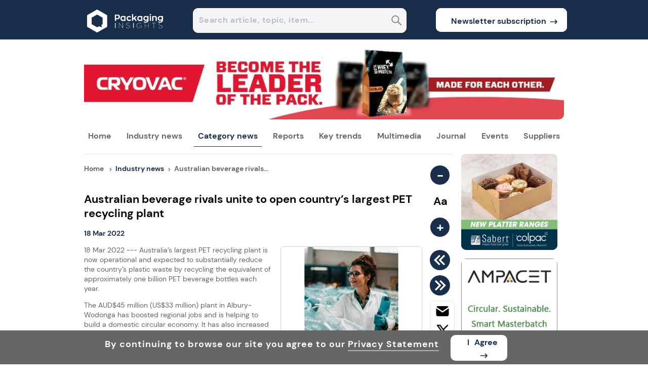

--- FILE ---
content_type: text/css
request_url: https://assets.cnsmedia.com/insightsbeta/assets/pi/css/common.css
body_size: 2326
content:
.leftheader
{
    width:100%;
    height:70px;
    background-color: #192E4A;
}

.middleheader
{
    width:100%;
    height:78px;
    background-color: #192E4A;
    /* border-radius: 10px; */
}

.tab.active{
  background: #192E4A;
}

.tab.active:hover {
    background: #192E4A;
}


.nav-button{
  background: #192E4A;
}


.rightheader
{
    width:100%;
    height:70px;
    background-color: #192E4A;
}

.header-container
{
    background-color: #192E4A;
}
/*Don't remove this as it is added for Single Article Page dynamic binding*/
.news-text a{
  /* color: #192E4A!important; */
  color:#005897!important;
  text-decoration: none;
}
.innersearchcontent:hover
{
  color:#192E4A;
  cursor: pointer;
}
.menulists li.listitems:hover{
    color:#192E4A;
    border-bottom: 1px solid #192E4A;
}
/*submenulist*/
.menulists li.submenulist:hover{
    color:#192E4A;
}
.latestedition:hover{
   color:#192E4A !important;
}

.thanks-box{
    background-color: #192E4A;
}


/*sticky submenu*/
.stickymenulists li.submenulist:hover{
    color:#192E4A;
    font-size: 16.5px;
    transition: font-size 0.2s ease-out;
}

.mustread-title:hover
{
    color:#192E4A;
    cursor: pointer;
}
.prev-button-news{

background-color:#192E4A ;
}


.newsubbtn
{
    color:#192E4A;
    width: 100%;
    display: block;
}

.mobheaderdiv
{
    width:100%;
    background-color: #192E4A;
    display: flex;
    height:78px;
}

.menu-headerdiv
{
    background-color: #192E4A;
    position: sticky;
    top:0px;
}

.sideupcoming-header
{
    background-color: #192E4A;
}

.source-color
{
    color: #192E4A !important;
}
.source-backgroundcolor
{
    background-color: #192E4A !important;
}

.thankyoudiv
{
    display: flex;
    flex-direction: column;
    align-items: center;
    padding: 20px;
    margin: 0 auto;
    border-bottom: 3px solid #192E4A !important;
}
.source-backgroundcolorbutton
{
    background-color: #192E4A !important;
    stroke: white !important;
}
.source-bordercolor
{
    border: 1px solid #192E4A;
}
.author-source{
    
    background-color: #192E4A;
}
#conditions a {
    color: #192E4A 
  }

  #submit{
    background-color:#192E4A 
  }
  #links{
    color: #192E4A 
  }
  #locationicon{
    color:#192E4A 
  }
  #teleicon{
    color:#192E4A 
  }
  #mailicon{
    color:#192E4A 
  }
  #statementtext{
    color:#192E4A 
  }
  .arrowicon{
    color:#192E4A 
  }

.footerhead
{
    font-size:19.6px;
    font-weight: bolder;
    letter-spacing: 0.6px;
    color:#192E4A;
}
.mobfooterhead
{
    background-color:#192E4A;
}

.image-gallery-thumbnail.active
{
    border: 1px solid #192E4A !important;
    background-color: #192E4A !important;
}
.website-link{
    background-color: #192E4A;
}
.subscribe-box{
    background-color: #192E4A;
}
.contact-link{
    color: #192E4A;
}
.tags{
   
    border: 1px solid #192E4A;
}

.tag{
    color:#192E4A;
    border: 1px solid#192E4A;
}



@media screen and (max-width: 768px) {
    .image-gallery-thumbnail.active
    {
        border: 3px solid #192E4A !important;
    }
     @media (hover: hover) {
    .image-gallery-thumbnail:hover
    {
        border: 3px solid #192E4A !important;
    }
  }
  } 
 @media (hover: hover) {
  .image-gallery-thumbnail:hover
  {
      border: 1px solid #192E4A !important;
      background-color: #192E4A !important;
  }
 }
.viewmore
{
    color: #192E4A;
}
.mobviewmore
{
    color:#192E4A;
}
.searchview
{
    background-color:#192E4A;
}
.showsearchbtn
{
    background-color:#192E4A;
}
.newstag
{
    border:2px solid #192E4A;
}


.activemenu
{
    color: #192E4A !important;
    border-bottom: 1px solid #192E4A;
}
#plus-button,#minus-button{
    background-color:#192E4A ;
}

@media (hover: hover) and (pointer: fine) {
    .image-gallery-icon:hover .image-gallery-svg {
       
        background-color:#192E4A;
       
    }
    .image-gallery-icon:active .image-gallery-svg {
       
        background-color:#192E4A;
       
    }
    
}

.swiper-pagination-bullet-active{
    background: var(--swiper-pagination-color, #192E4A) !important;
}
.swiper-button-prev, .swiper-button-next{
    background-color:#192E4A;
}

.art-year,.year{
    color: #192E4A;
}
.twofi-list li:before {
    color:#192E4A;
}
.single-art-year{
    color:#192E4A;
}

.Font_color{
    color: #192E4A;
}
/*Privacy Old Design*/
.header_div_privacy{
    color:  #083C5B;
    ;
    border-bottom: 2px solid   #083C5B;
    ;

}

#submit-lead{
    background-color: #192E4A;
}

.lead-privacy{
    color: #192E4A !important;
}
#phoneconditions a
  {
    color: #192E4A;
  }

  #locationicon{
    color: #192E4A;
  }

  #links{
    color: #192E4A;
  }

  .whole{
    background-color: #192E4A;
  }

  .sub{
    background-color: #035878;
  }

  
  .newspop-close{
    background-color: #192E4A
  }

  .newspop-close-icon{
    background-color: #025878
  }

  .owl-carousel .owl-nav .owl-prev,
  .owl-carousel .owl-nav .owl-next {
    background-color: #192E4A!important;
    border: 1px solid #192E4A!important;
  }
 

  
 
 
  
  .dropdowninputdiv input:checked ~ .dropdowncheckmark {
    background-color: #192E4A;
    border: none;
    height: 14px;
    width: 14px;
  }

  .allpage-dropdowninputdiv input:checked ~ .dropdowncheckmark {
    background-color: #192E4A;
    border: none;
    height: 14px;
    width: 14px;
  }
  
  .eventcustomcheck input:checked ~ .dropdowncheckmark {
    background-color: #192E4A;
    border: none;
    height: 14px;
    width: 14px;
  }
  .event-heldonstyle{
    color: #192E4A;
  }

  .event-title-style{
    color: #192E4A;
  }

  .sistersite-sourcecolor
  {
    color: #005897 !important;
  }

  
  .zoom-button{
    background-color: #192E4A;
  }
  
  .close-button {
    background-color: #192E4A;
  }
  .popup-title {
    color:#192E4A;
  }

  .singleevent-content-container a, .singleevent-company-description a
{
    color: #192E4A !important;
}
.common-btn-color{background-color:#192E4A!important;color:#fff!important;border:0px!important}

.twofi-bordercolor
{
    border: 5px solid #192E4A;
}
#Landingmenu-middle:hover,#Landingmenu-right:hover,#Landingmenu-left:hover{background-color:#015198;background:linear-gradient(#015198,rgba(5,83,153,0.57))}


.common-btn-color:hover{background-color:#192E4A!important;opacity: 0.9; color:#fff!important;border:0px!important}

.subscribe-div{background-color:#92BCCC}
#subscribesubmit,.dropbtn{background-color:#083c5b!important}
#subscribesubmit:hover,.dropbtn:hover{background-color:#339933!important}
.landingcss{width:1024px;margin:auto;background-image:linear-gradient(to right,#083c5b,#08212c)}


.upcoming-titlehead{
  color:#005796;
 

}

.upcomingtitletext{
  color:#192E4A;

}
.innersearchlist:hover
{
  color:#192E4A;
  cursor: pointer;
}
.continue-btn {
  background-color: #192E4A;
}

.homepage_redirect{
  background-color: #192E4A;
}
.section_div{max-width:1000px;width:100%;height:auto;display:table}
.left_div{width:720px;float:left}
.left_div p{margin-top:0;font-family:Verdana,sans-serif;font-weight:400;font-size:1.3em;line-height:1.4em;text-align:justify}
.left_div h2{color:#676767!important;padding-top:2px!important}
.left_div h3{font-family:Calibri,sans-serif;font-size:1.8em;line-height:0;font-weight:400}
.site{font-family:Calibri,sans-serif;font-size:2.1em;font-weight:bold;line-height:1em;color:#192E4A;}
.site_color{font-family:Calibri,sans-serif;font-size:22px;font-weight:bold;line-height:1.5em;color:#192E4A;}
.site_color a:hover{color:#192E4A;}
.site a{text-decoration:none;}
.site_left a:hover{color:#192E4A;}
.site_left{width:300px;float:left}
.site_left a{text-decoration:none;line-height:1.5;font-weight:bold}
.site_right{width:300px;float:left}
.site_right a:hover{color:#192E4A;}
.site_right a{text-decoration:none;line-height:1.5;font-weight:bold}
.site_fields{font-family:Calibri,sans-serif;font-size:15px;line-height:1.2em;color:black}
.arrow {
  color:black;
  margin-right: 5px; /* Optional spacing */
  font-weight: bold; /* Optional emphasis */
  font-size:12px;
}


@media (max-width: 940px) {

  
  .site_left, .site_right {
      float: none; /* Remove floating */
      width: auto; /* Adjust width as needed */
  }
}

.aboutus .aboutlink {
  color:#192E4A !important;
  font-size:19.6px;
  font-weight: bolder;
  letter-spacing: 0.6px;
}

.seachboxstyle
{
  color: #525162 !important;
  background-color: #F4F5F7 !important;
}

.homesliderstyle
{
  color:#595959 ;
}

.article-link:hover {
  color: #192E4A;
  text-decoration: underline;
}
a.article-link {
    line-height: 21px !important;
}

.archive-list a:hover {
  color: #192E4A;
  text-decoration: underline;
}

.archivemonth:hover{
  color: #192E4A;
}

.twofiarchive a:hover{
color:#192E4A !important;

}

.dropdownmargin{
    margin-top: 1px;
}

.mobfilteralign{
  display: flex !important;
}

.mobeventlist-div-filters
{
    height: auto;
    width: 100%;
    margin-bottom:10px;
}

.mobnewsdropdowndiv{
  width: 100%;
}

.positionrelative{
  position: relative;
}

.mobshowdropdown{
  position: absolute !important;
}

.mustread-header{
  background-color: #192E4A;
}
.mustread-title:hover {
 color: #192E4A;
  cursor: pointer;
}

--- FILE ---
content_type: text/css
request_url: https://assets.cnsmedia.com/insightsbeta/_next/static/css/0401c57c53e543e4.css
body_size: 3646
content:
.Videosection{width:100%;height:638px;border-bottom:1px solid #e4e4e4}.titleheader{width:100%;height:55px;align-content:center}.videocontentdiv{width:100%;height:270px;display:flex;line-height:20px;justify-content:space-between}.videosliderdiv{width:100%;height:313px}.textdiv{width:44%}.playvideodiv,.textdiv{height:100%;display:inline-block}.playvideodiv{width:54%;position:relative}.mid-aticle-img{width:728px;height:90px!important;margin-bottom:13px;vertical-align:middle;cursor:pointer}.webinarcontentsection{height:622px;width:96%;background-color:#f4f5f7;padding:0 2%;border-radius:10px}.webinarsection{padding:15px 0;height:625px;width:100%;border-bottom:1px solid #e4e4e4}.webinarcontentdiv{width:100%;height:270px;display:flex;justify-content:space-between;line-height:20px}.webinarsliderdiv{height:297px;width:100%}.headername{display:inline-block;font-weight:700;font-size:20px;margin:0}.seeallbtn{float:right;font-size:16px}.contenttitle{font-size:18px;font-weight:700;margin-bottom:0;margin-top:5px;line-height:1.4}.content-align{display:flex;flex-direction:column;justify-content:center!important;align-items:center!important;text-align:center!important;cursor:pointer}.contenttext{font-size:14px;color:#666;display:-webkit-box;display:-moz-box;display:box;-webkit-box-orient:vertical;box-orient:vertical;-webkit-line-clamp:8;overflow:hidden;margin-top:5px}.seeallbtn{background:none;border:none;margin-top:18px}.seeallbtn,.viewalllink{font-size:14px;font-weight:700;display:flex}.seeiconbtn{margin-left:8px;margin-top:3px}.webinarcontentpadding{width:100%!important}.Sliderdiv{position:relative;width:100%;overflow:hidden;height:300px}.slidescontainer{display:flex;transition:transform .6s ease;width:25%;height:255px}.shareiconbtndiv{width:20%;height:100%;display:inline-block}.iconstitlediv{width:150px;height:40px;border:1px solid #e4e4e4;border-radius:5px;float:right;margin-top:10px}.firsttitlediv{display:inline-block;width:80%;height:100%;align-content:center}.slide{min-width:100%;transition:.5s ease;margin-right:16px}.slide.active{opacity:1}.slidercontent{height:100%;width:100%;border-radius:10px}.sliderimage{height:130px;width:100%;position:relative}.slider-webinardetail{margin-top:10px;margin-bottom:0;color:#adadae;font-size:13px}.slider-title{margin-top:15px;margin-bottom:0;font-weight:700;line-height:20px;font-size:16px;display:-webkit-box;display:-moz-box;display:box;-webkit-box-orient:vertical;box-orient:vertical;-webkit-line-clamp:5;overflow:hidden;line-height:1.2;cursor:pointer;color:#000}.slidebuttondiv{height:44px;width:100%;align-content:center;text-align:right;position:-webkit-sticky;position:sticky;left:0}.slidebtn{text-align:center;align-content:center;border-radius:50%;border:none;height:28px;width:28px;background-color:#e8e8e8;cursor:pointer}.iconbtn{margin-top:3px;color:#a3a3a3}.previconbtn{margin-right:3px}.marginbtn{margin-right:10px}.disablebtn{background-color:transparent;cursor:default}.allbtn{border-radius:50%;height:50px;width:50px;background-color:#fff;text-align:center;border:none;cursor:pointer}.relatedBtn{align-self:center}.alltext{margin-top:0;margin-bottom:5px;font-size:16px;font-weight:700;color:#fff;line-height:20px}.text-content{align-content:center;text-align:center;cursor:pointer;height:53%;width:95%}.trendshubtext-content{display:flex;flex-direction:column;justify-content:center!important;align-items:center!important;text-align:center!important;cursor:pointer;height:170px!important;width:95%}.multimediamobtext-content{align-content:center;text-align:center;cursor:pointer;height:170px!important;width:95%}.mobwebinartext-content{height:132px!important}.mobvideotext-content,.mobwebinartext-content{display:flex;flex-direction:column;justify-content:center;align-items:center;cursor:pointer;width:95%}.mobvideotext-content{height:168px!important}.desktoptext-content{align-content:center;text-align:center;cursor:pointer;height:130px!important;width:95%}.allicon{margin-top:4px}.videoplayicon{margin:3px 5px 0}.mobvideoplayicon{margin:2px 5px 0}.videotagfont{font-size:14px}.videotagfont .videoplayicon{margin:3px 5px 0}.upcomingwebinar-section{height:266px;width:100%}.upcoming-sliderdiv{position:relative;width:100%;overflow:hidden;height:100%}.upcoming-slidebuttondiv{height:60px;width:100%;display:flex;align-items:center;justify-content:space-between;position:-webkit-sticky;position:sticky;left:0}.upcoming-slidebtndiv{display:inline;float:right}.upcoming-title{display:inline-block;margin:0;font-size:20px;font-weight:700}.upcoming-slidescontainer{display:flex;transition:transform .6s ease;width:75%;height:180px}.upcoming-slide{min-width:100%;transition:.5s ease;margin-right:16px;height:100%}.upcoming-slide.active{opacity:1}.upcoming-slidercontent{height:100%;width:100%;border-radius:10px;background-color:#f4f5f7;border:1px solid #e4e4e4}.upcoming-headerdiv{height:27px;width:94%;align-content:center;padding:15px 3%}.tagcontent{height:23px;border-radius:15px;float:right;padding:0 10px;align-content:center;color:#fff;font-size:14px}.upcoming-titlehead{display:inline-block;margin:0;font-size:14px;font-weight:700;line-height:21px}.upcoming-detailsdiv{height:100px;width:94%;display:flex;padding:0 3%}.upcoming-subcontentdiv{width:74%;height:100%;display:inline-block;padding-right:1%;display:-webkit-box;display:-moz-box;display:box;-webkit-box-orient:vertical;box-orient:vertical;-webkit-line-clamp:5;overflow:hidden;font-size:14px;color:#666;line-height:21px}.upcoming-imagediv{width:142px;height:99px;display:inline-block;border-radius:8px!important}.upcoming-image{width:100%;height:100%;border-radius:8px!important}.upcomingtitletext{margin:0 0 15px;-webkit-line-clamp:1;font-size:16px;font-weight:700;line-height:18.6px}.upcomingcontenttext,.upcomingtitletext{display:-moz-box;display:box;-webkit-box-orient:vertical;box-orient:vertical;overflow:hidden}.upcomingcontenttext{margin:0;-webkit-line-clamp:3;font-size:14px;color:#666;line-height:21px}.allupcoming-slidercontent{height:100%;width:25%;border-radius:10px}.mobVideosection{width:100%;height:850px;border-bottom:1px solid #e4e4e4}.mobtitleheader{width:100%;height:58px}.mobheadername{display:inline-block;font-weight:700;font-size:20px;margin:5px 0 15px}.mobseeallbtn{background:none;border:none;font-size:16px;font-weight:700;display:flex;float:right;margin-top:5px}.mobvideocontentdiv{width:100%;height:485px;line-height:22px}.mobplayvideodiv{height:260px;width:100%;position:relative}.mobwebinarcontentdiv .mobtextdiv{height:200px;width:100%}.mobcontenttitle{font-size:18px;font-weight:700;padding:0;margin-bottom:10px}.mobcontenttext{margin-top:0;font-size:16px;color:#666;padding:0;margin-bottom:10px;display:-webkit-box;display:-moz-box;display:box;-webkit-box-orient:vertical;box-orient:vertical;-webkit-line-clamp:6;overflow:hidden}.mobcontenttext p{margin:0}.mobwebinarlinecontent{-webkit-line-clamp:7}.mobslidercontainer{height:295px;width:100%;margin-top:15px;overflow-x:hidden}.mobslides{display:flex;transition:transform .6s ease;width:60%;height:245px}.mobslider{min-width:100%;transition:.5s ease;margin-right:20px}.mobslider.active{opacity:1}.mobslidercontent{height:100%;width:100%;border-radius:10px}.mobsliderimage{height:168px;width:100%;position:relative}.mobslidertitle{margin-top:10px;margin-bottom:0;font-weight:700;font-size:16px;line-height:20px;padding:0;color:#000;display:-webkit-box;display:-moz-box;display:box;-webkit-box-orient:vertical;box-orient:vertical;-webkit-line-clamp:3;overflow:hidden}.moblastslidercontent{height:63%;width:60%;border-radius:10px;justify-content:center;display:flex;flex-direction:column}.multimediaLink{display:inline-block;width:100%}.mobslider-dots{text-align:center;margin-top:10px}.mobslider-dot{display:inline-block;width:15px;height:15px;border-radius:50%;background-color:#e4e4e4;margin:0 8px;cursor:pointer}.mobslider-dot.active{background-color:#a3a3a3}.mobwebinarsection{padding:25px 0;height:865px;width:100%;border-bottom:1px solid #e4e4e4}.mobwebinarcontentsection{height:840px;width:94%;background-color:#f4f5f7;padding:0 3%;border-radius:10px}.mobwebinartitleheader{width:100%;height:58px;display:flex;justify-content:space-between;align-items:center}.mobwebheadername{display:inline-block;font-weight:700;font-size:20px;margin:0;padding:0}.mobwebseeallbtn{background:none;border:none;font-size:16px;font-weight:700;display:flex;float:right}.mobwebinarcontentdiv{width:100%;height:480px;line-height:20px}.mobwebplayvideodiv{height:240px;width:100%;position:relative}.mobtextdiv{height:260px;width:100%}.mobwebslidercontainer{height:250px;width:100%;margin-top:25px;overflow-x:hidden}.mobwebslides{display:flex;transition:transform .6s ease;width:60%;height:215px}.mobwebsliderimage{height:132px;width:100%;position:relative}.mobupcomeslidercontainer{height:284px;width:100%}.mobslidereventdiv{position:relative;width:100%;overflow:hidden;height:253px}.mobupcomingslider-contentdiv{width:100%;height:120px;overflow-x:hidden}.mobeventslides{display:flex;transition:transform .5s ease;width:60%;height:120px}.mobeventslide{margin-right:25px}.mobevent-slidercontent{height:120px;background-color:#f4f5f7;width:100%;border-radius:10px}.mobeventslide{min-width:100%;transition:.5s ease}.mobeventslide.active{opacity:1}.mobeventtitle{width:100%;height:68px;align-content:center;font-size:20px;font-weight:700}.mobborderdiv{height:10px;width:100%;border-radius:10px 10px 0 0}.mobsliderevent-contentdiv{height:110px;width:100%;display:flex}.mobdatediv{width:30%;height:100%;display:inline-block;text-align:center;align-content:center}.mobdatediv p{margin:0;font-weight:700;font-size:14px}.mobeventdetaildiv{width:70%;height:100%;display:inline-block;align-content:center}.mobevent-date{margin-top:8px!important;margin-bottom:8px!important;font-size:30px!important}.mobeventdetail{font-weight:700}.mobeventlocation{color:#666;font-size:14px}.moblastevent-slidercontent{height:120px;width:53%;border-radius:10px}.viewlastallbtn{border-radius:50%;height:30px;width:30px;background-color:#fff;text-align:center;align-items:center;border:none}.icon-ios{width:10px;height:15px}.icon-android{width:20px;height:20px}.mobupcomingtitleheader{height:70px;align-content:center}.mobupcomingtitle{font-size:22px;font-weight:700}.mainmultimedia-container,.mainwebinarmultimedia-container{height:auto;width:100%;border-bottom:1px solid #e4e4e4}.bredgrumsdiv{font-size:14px}.bredgrumsdiv,.contenttitlediv{width:100%;align-content:center}.contenttitlediv{height:auto;display:flex;margin-bottom:20px}.contentvideodiv{height:430px;width:100%;border-radius:10px;align-content:center;text-align:center;overflow:hidden}.contentvideodiv iframe{height:100%;width:100%}.homevideodiv{height:445px;width:100%;border-radius:10px;align-content:center}.homevideodiv iframe{width:100%;height:100%;border:none;overflow:hidden}.contentdetailsdiv{height:auto;width:100%;display:flex}.morecontainer{width:100%;margin-bottom:20px}.moretitlediv{height:48px;width:100%;align-content:center;margin-top:6px}.moretitle{font-size:20px;font-weight:700;display:inline-block}.morecontentdiv{height:-moz-fit-content;height:fit-content;margin-top:15px}.morecontentdiv,.multimediaredirect{width:100%;display:flex}.moreimagediv{height:100%;display:inline-block;width:30%;position:relative}.morecontenttitlesdiv{height:100%;display:inline-block;width:68%;margin-left:2%;align-content:center;line-height:20px}.morevideotitle{font-size:16px;font-weight:700;margin-bottom:0;color:#000}.mobiletitle{margin-top:0!important}.morevideocontent{font-size:14px;color:#666;display:-webkit-box;display:-moz-box;display:box;-webkit-box-orient:vertical;box-orient:vertical;-webkit-line-clamp:4;overflow:hidden;margin-top:10px}.morevideocontent p{margin-top:10px}.videotitletext{font-size:20px;font-weight:700;line-height:25px;margin:7px 0 0;width:95%}.videodatecompany{font-size:14px;margin:8px 0 0;font-weight:700}.videocontenttext{font-size:14px;color:#666;line-height:20px;display:-moz-box;display:box;-webkit-box-orient:vertical;box-orient:vertical;-webkit-line-clamp:4;overflow:hidden;margin:10px 0 15px;width:75%}.videocontentsponsor{width:25%;padding-left:5px;margin-top:1.5%}.mobvideocontentsponsor{width:100%;text-align:center}.sponsorimage{max-width:192px;max-height:50px;border-radius:0}.videoplaybtn{position:absolute;top:50%;left:50%;transform:translate(-50%,-50%);background-color:transparent;border:none;cursor:pointer}.mobmainmultimedia-container,.mobwebinarmainmultimedia-container{height:auto;width:100%;border-bottom:1px solid #e4e4e4}@media screen and (min-width:768px){.mobwebinarmainmultimedia-container{height:auto;width:100%;border-bottom:1px solid #e4e4e4}}@media screen and (min-width:819px){.mobwebinarmainmultimedia-container{height:auto;width:100%;border-bottom:1px solid #e4e4e4}}.mobcontenttitlediv{height:auto;width:100%;padding-bottom:20px}.contenttypeheading{height:25px;width:100%}.contentheading{font-size:20px;font-weight:700;margin:0}.videocontentheading{height:auto;width:100%;align-content:center}.mobvideotitletext{font-size:22px;font-weight:700;margin:0;line-height:27px}.mobvideodatecompany{font-size:16px;font-weight:700}.mobcontentvideodiv{height:220px;width:100%;border-radius:10px;align-content:center;text-align:center;margin-bottom:20px!important;display:flex;align-items:center!important;justify-content:center!important}.mobcontentvideodivFit{height:214px}.mobcontentvideodiv iframe{width:100%;height:100%;border-radius:10px;border-color:transparent}.mobcontentdetailsdiv{height:auto;width:100%}.mobiconsdiv{margin-top:20px;width:100%;border:1px solid #e4e4e4;border-radius:10px;text-align:center}.mobvideocontenttext{font-size:16px;color:#666;margin:-10px 0 0;line-height:24px;display:-moz-box;display:box;-webkit-box-orient:vertical;box-orient:vertical;-webkit-line-clamp:9;overflow:hidden}.mobmoretitlediv{height:50px;width:100%;align-content:end;margin-bottom:15px}.mobmoreimagediv{width:40.5%;max-width:172px;margin-bottom:10px}.mobmorecontenttitlesdiv,.mobmoreimagediv{height:100%;display:inline-block;align-content:center}.mobmorecontenttitlesdiv{width:63%;margin-left:5%;line-height:20px}.mobmorecontentdiv{height:auto;width:100%;border-bottom:1px solid #e4e4e4}.videotagcontent{font-size:11px;color:#fff;border-radius:15px;width:auto;height:18px;padding:2px 10px 3px;border:1px solid #fff;display:inline-flex}.mobvideocontplayicon{margin:4px 5px 0}.mobmorevideotitle{font-size:16px;font-weight:700;margin:10px 0 0;line-height:1.2;color:#000}.mobmultimediaredirect{display:flex;margin-top:15px;margin-bottom:10px}.speakerdetailsdiv{height:auto;width:100%}.spaekertitle{height:35px;align-content:baseline;font-size:20px;font-weight:700}.speakersdetailcontent{height:auto;width:100%;display:flex;gap:2%}.speakerdetail{width:32%;height:100%;display:inline-flex}.speakerimagediv{height:100%;align-content:center;display:inline-block}.w100{width:100%}.speakeraboutdiv{width:75%;margin-left:5%;align-content:center;display:inline-block}.speakername{font-size:14px;font-weight:700;margin-top:2px;margin-bottom:10px}.speakerfunction{font-size:14px;color:#666;margin-top:0}.webinarcontentdetailsdiv{height:auto;width:100%;display:flex}.mobspeakerdetailsdiv{margin-top:20px}.mobspeakerdetailsdiv,.mobspeakersdetailcontent{height:auto;width:100%}.mobspeakerdetail{width:100%;height:32%;display:inline-flex;margin-bottom:20px}.mobspeakerimagediv{width:20%;height:30%;align-content:center;display:inline-block}.mobwebinarcontent-detailsdiv{height:auto;width:100%}.mobtrendsslidercontainer{height:300px;width:100%;margin-top:15px;overflow-x:hidden}.mobtrendshubslides{display:flex;transition:transform .6s ease;width:70%;height:250px}.trendsswipediv{width:100%;overflow:hidden;border-bottom:1px solid #e4e4e4}.mobtrendssliderimage{height:170px;width:100%}.mobtrendstitle{margin-top:15px;font-size:18px}.mobtrendsdatetitle,.mobtrendstitle{margin-bottom:0;font-weight:700;line-height:20px;padding:0}.mobtrendsdatetitle{margin-top:10px;font-size:14px}.mobtrendsslider-dots{text-align:center;margin-top:20px}.mobproduct-trendsslidercontainer{height:160px;width:100%;margin-top:15px;overflow-x:hidden}.mobproduct-trendshubslides{display:flex;transition:transform .6s ease;width:100%;height:125px}.mobproduct-trendshubslider{min-width:100%;transition:.5s ease}.mobproduct-trendshubslider .active{opacity:1}.mobproduct-trendsslidercontent{height:100%;width:100%}.mobproduct-trendssliderimage{height:110px;width:48%;display:inline-block;background-color:#fff;align-content:center;text-align:center;border-radius:10px}.mobproduct-trendsimagecont{width:100%;height:100%;display:flex;justify-content:space-between}.mobproduct-trendsslider-dots{text-align:center;margin-top:15px}.trendanalysis-slidercontainer{height:780px;width:100%;display:flex;position:relative;perspective:1000px}.trendmovebtndiv{width:10%;height:100%;display:inline-block;align-content:center}.trendmovebtn{width:65%;height:6%;border-radius:50%;align-content:center;border:none;color:#fff;cursor:pointer}.trendanalysis-dots{text-align:center;margin:25px 0;display:flex;justify-content:space-between}.trendanalysis-dot{display:inline-block;width:23.8%;height:45px;border-radius:25px;border:1px solid #666;cursor:pointer;align-content:center;text-align:center;color:#666;font-size:14px;font-weight:700}.trendanalysis-dot.active{color:#fff;font-weight:400;border:none;height:47px}.trendanalysis-pagecontainer{width:80%;height:100%;overflow:hidden}.trendanalysis-slides{height:690px;position:relative;transform-style:preserve-3d}.trendanalysis-slider,.trendanalysis-slides{width:100%;transition:transform .4s ease-in-out}.trendanalysis-slider{position:absolute;height:100%;-webkit-backface-visibility:hidden;backface-visibility:hidden;transform:rotateY(0deg)}.trendanalysis-slider .active{opacity:1}.trendanalysis-content{height:100%;width:100%;border-radius:10px}.trend-disablebtn{background-color:transparent;border:1px solid #a3a3a3;color:#a3a3a3}.trend-rightbtn{margin-top:4px;margin-left:2px}.trend-leftbtn{margin-top:4px;margin-right:2px}.trendanalysis-slider.active{z-index:2}.trendanalysis-slider:not(.active){z-index:1}.trendanalysis-slides:not(.active){pointer-events:none}.mobmultislidercontainer{height:380px;width:100%;margin-top:15px;overflow-x:hidden}@media screen and (max-width:940px){.speakeraboutdiv{margin-left:2%}}.homemedia-slidercontent{display:-webkit-box;display:-moz-box;display:box;-webkit-box-orient:vertical;box-orient:vertical;-webkit-line-clamp:2;overflow:hidden}.play-button{background:transparent;border:none;cursor:pointer;outline:none}.play-button-icon{position:relative;width:64px;height:64px;border:none;border-radius:50%;background-color:rgba(0,0,0,.4);display:flex;align-items:center;justify-content:center;cursor:pointer;transition:background-color .3s ease}.play-button-icon:hover{background-color:rgba(0,0,0,.6)}.playbutton{padding-left:6px;padding-right:10px;position:relative;top:2px;width:7%}.hover-bg{position:absolute;top:0;left:0;right:0;bottom:0;background-size:cover;opacity:0;transition:opacity .3s ease;border-radius:10px}.allpage-imagediv:hover .hover-bg,.highlightimagediv:hover .hover-bg,.moreimagediv:hover .hover-bg,.sliderimage:hover .hover-bg{opacity:1}@media screen and (max-width:1395px)and (min-width:1000px){.responsespeakerheight{height:32px!important}}.mobvideocontentsponsor,.video-sponsor-logo-block{display:flex;flex-direction:column;align-items:center;justify-content:center;text-align:center;gap:0}.sponsorimage,.video-sponsor-logo-img img{max-height:50px;width:auto;object-fit:contain;display:block}

--- FILE ---
content_type: application/javascript
request_url: https://assets.cnsmedia.com/insightsbeta/_next/static/chunks/7140-90c98af91f34a71c.js
body_size: 3364
content:
(self.webpackChunk_N_E=self.webpackChunk_N_E||[]).push([[7140],{2780:(e,l,i)=>{"use strict";i.d(l,{Z:()=>s});var t=i(57437),o=i(63872);i(27416),i(40480),i(56678);var a=i(76375),d=i(15568),n=i(16463);let s=e=>{let{articles:l,device:i,frompage:s,primarytagid:r,source:c,istestsite:u,siteroot:m,defaultimage:v,primarydata:h,apicon:p,metaid:g,CompanyRelatedArticle:x,keyword:f,relatedkeywords:j}=e,b="https://article.innovamarketinsights360.com/articleimgs/resized_rect_newsimages/240";decodeURIComponent((((0,n.usePathname)()||"").split("/").pop()||"").replace(".html",""));let y=e=>{if(!e)return"";let l=e.replace(/andsym/g,"&").replace(/&nbsp;/g," ");return new DOMParser().parseFromString(l,"text/html").body.textContent||""},w=(e,l)=>{var o,n,s,r,u,p,g,x,f,j,w;let N="";if(e&&(null==e?void 0:e.title)){let l=null==e?void 0:null===(x=e.title)||void 0===x?void 0:null===(g=x.replace(/<sup>/g,"$$$"))||void 0===g?void 0:g.replace(/<\/sup>/g,"###");N=(0,d.decode)(l)}else N=(0,d.decode)("");let _=N.replace(/<.*?>/g,"").replace("$$$","<sup>").replace("###","</sup>"),$=y(null==e?void 0:e.summary),k="";if(e&&(null==e?void 0:e.meta_details)&&Array.isArray(null==e?void 0:e.meta_details)){let l=null==e?void 0:null===(f=e.meta_details)||void 0===f?void 0:f.find(e=>e&&(null==e?void 0:e.meta_seourl));l&&(k=null==l?void 0:l.meta_seourl)}let T=0;if(e&&(null==e?void 0:e.meta_details)&&Array.isArray(null==e?void 0:e.meta_details)){let l=c.toLowerCase();if("fif"===l||"ni"===l||"pci"===l){let i=null==e?void 0:null===(j=e.meta_details)||void 0===j?void 0:j.find(e=>{var i,t;return e&&(null==e?void 0:e.sector)&&(null==e?void 0:null===(t=e.sector)||void 0===t?void 0:null===(i=t.toLowerCase())||void 0===i?void 0:i.replace("nh","ni"))===l});i&&void 0!==(null==i?void 0:i.meta_primarycategoryid)&&(T=null==i?void 0:i.meta_primarycategoryid)}else{let i=null==e?void 0:null===(w=e.meta_details)||void 0===w?void 0:w.find(e=>{var i,t;return e&&(null==e?void 0:e.sector)&&(null==e?void 0:null===(t=e.sector)||void 0===t?void 0:null===(i=t.toLowerCase())||void 0===i?void 0:i.replace("wpo","pi"))===l});i&&void 0!==(null==i?void 0:i.meta_primarymaterialid)&&(T=null==i?void 0:i.meta_primarymaterialid)}}let L="";if(0!==T&&Array.isArray(h)){let e=null==h?void 0:h.find(e=>e&&(null==e?void 0:e.Id)===T);e&&"string"==typeof(null==e?void 0:e.PrimaryName)&&(L=null==e?void 0:e.PrimaryName)}let S="".concat(m,"/news/").concat(k&&k.toLowerCase(),".html");return"Desktop"===i?(0,t.jsx)("a",{href:S,children:(0,t.jsxs)("div",{className:"fl width100 articlecontentdiv",children:[(0,t.jsxs)("div",{className:"articleimage rec-max rec-size pos-Rel responseheight",children:[(0,t.jsx)("img",{className:"highlightimage width100 newsimg",src:"".concat(b,"/").concat((0,d.decode)(e&&(null==e?void 0:e.formatted_picture)?null==e?void 0:null===(n=e.formatted_picture)||void 0===n?void 0:null===(o=n.replace(/andsym/g,"&"))||void 0===o?void 0:o.replace(/\.[^/.]+$/,".webp"):"")),alt:(0,d.decode)(e&&(null==e?void 0:e.alttag)?null==e?void 0:e.alttag.replace(/andsym/g,"&"):"Image"),title:(null==e?void 0:e.titleattribute)?null==e?void 0:e.titleattribute:"Image",width:100,height:100,onError:l=>{let i=l.currentTarget;"1"===i.dataset.attempt?i.src=v:(i.dataset.attempt="1",i.src="".concat(b,"/").concat((0,d.decode)((null==e?void 0:e.formatted_picture)?e.formatted_picture.replace(/andsym/g,"&"):"")))}}),L&&(0,t.jsx)("div",{className:"tagbottom bl source-color newstag newstagbottom",children:L})]}),(0,t.jsxs)("div",{className:"articledescription",children:[(0,t.jsx)("div",{className:"newscontentdiv",children:_}),(0,t.jsx)("div",{className:"news_about responsedisplaynone",children:function(e){var l;let i=null==e?void 0:null===(l=e.replace(/^\d{1,2}\s\w{3}\s\d{4}\s---\s*/,""))||void 0===l?void 0:l.trim();return(0,a.Ro)(i.replace("andsym","&"),230)}($)})]})]})},l):(0,t.jsx)("div",{className:"mobtech-newscontents positionrelative",children:(0,t.jsxs)("a",{href:S,children:[(0,t.jsx)("div",{className:"mobtechnewsimg",style:{width:"30%",height:"84px",float:"left",marginRight:"4%",paddingTop:"8px",border:"0px"},children:(0,t.jsx)("img",{src:"".concat(b,"/").concat((0,d.decode)(e&&(null==e?void 0:e.formatted_picture)?null==e?void 0:null===(r=e.formatted_picture)||void 0===r?void 0:null===(s=r.replace(/andsym/g,"&"))||void 0===s?void 0:s.replace(/\.[^/.]+$/,".webp"):"")),onError:l=>{let i=l.currentTarget;"1"===i.dataset.attempt?i.src=v:(i.dataset.attempt="1",i.src="".concat(b,"/").concat((0,d.decode)((null==e?void 0:e.formatted_picture)?e.formatted_picture.replace(/andsym/g,"&"):"")))},alt:(0,d.decode)(e&&(null==e?void 0:e.alttag)?null==e?void 0:null===(u=e.alttag)||void 0===u?void 0:u.replace(/andsym/g,"&"):"Image"),title:(0,d.decode)(e&&(null==e?void 0:e.alttag)?null==e?void 0:null===(p=e.alttag)||void 0===p?void 0:p.replace(/andsym/g,"&"):"Image"),width:100,height:100,onLoad:a.XI,style:{width:"100%",height:"100px"}})}),(0,t.jsxs)("div",{className:"moblatestheadcontent",style:{height:"100px",marginTop:"15px",width:"66%",fontWeight:"bold",fontSize:"18px",lineHeight:"1",float:"left"},children:[L&&(0,t.jsx)("div",{style:{height:"fit-content",borderRadius:"15px",fontSize:"11px",top:"-6px",padding:"5px",textAlign:"center",position:"relative",display:"inline-block"},className:"bl source-bordercolor source-color",children:L}),(0,t.jsx)("div",{style:{width:"100%",marginTop:"5px",lineHeight:"1.2"},children:(0,a.Ro)(_,80)})]})]})},l)};return l&&0!==l.length?(0,t.jsxs)(t.Fragment,{children:["Desktop"===i&&(0,t.jsxs)("div",{className:"searcharticle width100",style:{float:"left"},children:[(0,t.jsxs)("div",{className:"articletabhead bl",children:["thankyou"===s?"Recommend articles":"Related articles",(0,t.jsx)("a",{href:"/searchresult.html",children:(0,t.jsxs)("button",{className:"source-color viewallbtn",children:["View more",(0,t.jsx)(o.dhL,{className:"source-color viewall-goicon",size:"13px"})]})})]}),(0,t.jsx)("div",{className:"articlediv",children:null==l?void 0:l.map((e,l)=>w(e,l))})]}),("Mobile"===i||"Tablet"===i)&&(0,t.jsxs)("div",{className:"width100 related-articlediv",children:[(0,t.jsxs)("div",{style:{height:"22px",paddingTop:"15px",paddingBottom:"10px",fontWeight:"bold",fontSize:"20px",letterSpacing:"0.5px"},children:["Related articles",(0,t.jsx)("a",{href:"/searchresult.html",children:(0,t.jsxs)("button",{className:"source-color viewallbtn",children:["View more",(0,t.jsx)(o.dhL,{className:"source-color viewall-goicon",size:"13px"})]})})]}),null==l?void 0:l.map((e,l)=>w(e,l))]})]}):null}},40659:(e,l,i)=>{"use strict";i.d(l,{Z:()=>r});var t=i(57437),o=i(2265),a=i(63872);i(27416),i(40480),i(56678);var d=i(76375),n=i(15568),s=i(16463);i(19742);let r=e=>{let{multimedia:l,device:i,frompage:r,primarytagid:c,source:u,istestsite:m,siteroot:v,apicon:h}=e,p="https://resource.innovamarketinsights360.com/fif/resized_rect_videoimg/200/",g="https://resource.innovamarketinsights360.com/fif/resized_rect_webinarimg/200/",[x,f]=(0,o.useState)(0),[j,b]=(0,o.useState)(null),[y,w]=(0,o.useState)(null),N=(0,o.useRef)(null);(0,s.usePathname)();let _=e=>{f(e)};return(0,t.jsxs)(t.Fragment,{children:["Desktop"==i&&null!=l&&(null==l?void 0:l.length)>0&&(0,t.jsxs)("div",{className:"relatedmultimedia-container width100 responseheight",children:[(0,t.jsxs)("div",{className:"relatedmultimedia-heading",children:[(0,t.jsx)("div",{className:"headername",style:{width:"83%",fontWeight:"bold",fontSize:"20px"},children:null!=r&&void 0!=r&&"thankyou"==r?"Recommend multimedia":"Related multimedia"}),(0,t.jsxs)("div",{style:{width:"96px",fontSize:"14px",display:"flex",fontWeight:"bold",cursor:"pointer",justifyContent:"end"},className:"source-color",children:[(0,t.jsx)("a",{href:v+"/multimedia.html",className:"source-color",children:"View more"}),(0,t.jsx)(a.dhL,{style:{marginTop:"2px",marginLeft:"5px"}})]})]}),(0,t.jsx)("div",{className:"highlightcontent-container responsehighlightcontent-container",children:null==l?void 0:l.map((e,l)=>{var i,o,s,r,c,u;let m=(0,n.decode)((null==e?void 0:null===(o=e.title)||void 0===o?void 0:null===(i=o.replace(/<sup>/g,"$$$"))||void 0===i?void 0:i.replace(/<\/sup>/g,"###"))||"").replace(/<.*?>/g,"").replace("$$$","<sup>").replace("###","</sup>"),h="";return(null==e?void 0:e.commonmetainfo)&&(h=(null==e?void 0:null===(u=e.commonmetainfo)||void 0===u?void 0:null===(c=u.map(e=>null==e?void 0:e.seo_url))||void 0===c?void 0:c.find(e=>e&&(null==e?void 0:e.trim())!==""))||""),(0,t.jsx)("div",{className:"highlightpart responsehighlightpart responsemarginbottom10px",children:(0,t.jsxs)("a",{href:(null==e?void 0:e.type)=="Video"?v+"/video/"+(null==h?void 0:h.toLowerCase())+".html":v+"/webinars/"+(null==h?void 0:h.toLowerCase())+".html",className:"responseheaderwidth",children:[(0,t.jsx)("div",{className:"highlightresponsivediv responserelativemultimedia widthMutimedia",children:(0,t.jsxs)("div",{className:"highlightimagediv responsewidthauto",children:[(0,t.jsx)("img",{className:"highlightimage",src:((null==e?void 0:e.type)==="Video"?p:g)+(null==e?void 0:e.image.replace(/\.[^/.]+$/,".webp")),onError:l=>{l.currentTarget.onerror=null,l.currentTarget.src=((null==e?void 0:e.type)==="Video"?p:g)+(null==e?void 0:e.image)},onLoad:d.XI,alt:(null==e?void 0:e.alttext)?null==e?void 0:e.alttext:"Image",title:(null==e?void 0:e.titleattribute)?null==e?void 0:e.titleattribute:"Image"}),(0,t.jsx)("div",{className:"tagbottom source-backgroundcolor",children:(null==e?void 0:e.videoduration)?(0,t.jsxs)(t.Fragment,{children:[null==e?void 0:e.type,(0,t.jsx)("span",{className:"playbutton",children:(0,t.jsx)(a.gmG,{})}),(null==e?void 0:e.videoduration)&&(null==e?void 0:null===(s=e.videoduration)||void 0===s?void 0:s.split(":")[0].padStart(2,"0"))+":"+(null==e?void 0:null===(r=e.videoduration)||void 0===r?void 0:r.split(":")[1])]}):null==e?void 0:e.type})]})}),(0,t.jsx)("div",{style:{height:"33px",width:"100%",letterSpacing:"0.5px",paddingTop:"17px",lineHeight:"1.2",fontSize:"15px"},className:"bl responsehightlightwidth50 responsemarginleft50",children:m})]})},l)})})]}),"Mobile"===i&&null!=l&&(null==l?void 0:l.length)>0&&(0,t.jsx)("div",{children:(0,t.jsxs)("div",{className:"mobmultislidercontainer fit-content-div",children:[(0,t.jsxs)("div",{className:"mobrelatedartile-heading",style:{display:"flex"},children:[(0,t.jsx)("div",{className:"mobheadername",style:{width:"80%",fontWeight:"bold",fontSize:"20px",marginTop:"10px"},children:"Related multimedia"}),(0,t.jsxs)("div",{style:{width:"110px",fontSize:"14px",display:"flex",fontWeight:"bold",cursor:"pointer",margin:"10px",justifyContent:"space-between"},className:"source-color",children:[(0,t.jsx)("a",{href:v+"/multimedia.html",className:"source-color",children:"View more"}),(0,t.jsx)(a.dhL,{style:{marginTop:"2px"}})]})]}),(0,t.jsxs)("div",{className:"mobslidercontainer",children:[(0,t.jsx)("div",{className:"eventswipediv",ref:N,onTouchStart:e=>{b(e.touches[0].clientX)},onTouchMove:e=>{j&&w(e.touches[e.touches.length-1].clientX)},onTouchEnd:()=>{if(j&&y){let e=y-j;e>50?x>0&&f(x-1):e<-50&&x<l.length-1&&f(x+1)}b(null),w(null)},children:(0,t.jsxs)("div",{className:"mobslides linkcursor",style:{transform:"translateX(-".concat(112*x,"%)")},children:[null==l?void 0:l.map((e,l)=>{var i,o,s,r,c,u,m,h;let f=(0,n.decode)((null==e?void 0:null===(o=e.title)||void 0===o?void 0:null===(i=o.replace(/<sup>/g,"$$$"))||void 0===i?void 0:i.replace(/<\/sup>/g,"###"))||""),j=null==f?void 0:null===(r=f.replace(/<.*?>/g,""))||void 0===r?void 0:null===(s=r.replace("$$$","<sup>"))||void 0===s?void 0:s.replace("###","</sup>"),b="";return(null==e?void 0:e.commonmetainfo)&&(b=(null==e?void 0:null===(h=e.commonmetainfo)||void 0===h?void 0:null===(m=h.map(e=>null==e?void 0:e.seo_url))||void 0===m?void 0:m.find(e=>e&&(null==e?void 0:e.trim())!==""))||""),(0,t.jsx)(t.Fragment,{children:(0,t.jsx)("div",{className:"mobslider ".concat(l===x?"active":""),children:(0,t.jsx)("div",{className:"mobslidercontent",children:(0,t.jsxs)("a",{href:(null==e?void 0:e.type)=="Video"?v+"/video/"+(null==b?void 0:b.toLowerCase())+".html":v+"/webinars/"+(null==b?void 0:b.toLowerCase())+".html",children:[(0,t.jsxs)("div",{className:"mobsliderimage",children:[(0,t.jsx)("img",{src:((null==e?void 0:e.type)==="Video"?p:g)+(null==e?void 0:e.image.replace(/\.[^/.]+$/,".webp")),onError:l=>{l.currentTarget.onerror=null,l.currentTarget.src=((null==e?void 0:e.type)==="Video"?p:g)+(null==e?void 0:e.image)},onLoad:d.XI,alt:"Image",title:"Image",style:{maxHeight:"100%",maxWidth:"100%",width:"100%",height:"100%"}}),(0,t.jsx)("div",{className:"tagbottom source-backgroundcolor",children:(null==e?void 0:e.videoduration)?(0,t.jsxs)(t.Fragment,{children:[null==e?void 0:e.type,(0,t.jsx)("span",{className:"playbutton",children:(0,t.jsx)(a.gmG,{})}),(null==e?void 0:e.videoduration)&&(null==e?void 0:null===(c=e.videoduration)||void 0===c?void 0:c.split(":")[0].padStart(2,"0"))+":"+(null==e?void 0:null===(u=e.videoduration)||void 0===u?void 0:u.split(":")[1])]}):null==e?void 0:e.type})]}),(0,t.jsx)("p",{className:"mobslidertitle",children:j})]})})},l)})}),(0,t.jsx)("div",{className:"mobslider ".concat((null==l?void 0:l.length)+1===x?"active":""),children:(0,t.jsx)("a",{href:v+"/multimedia.html",className:"multimediaLink",children:(0,t.jsxs)("div",{className:"moblastslidercontent source-backgroundcolor multimediamobtext-content",children:[(0,t.jsx)("p",{className:"alltext",children:"All"}),(0,t.jsx)("p",{className:"alltext",children:"videos"}),(0,t.jsx)("button",{className:"allbtn relatedBtn",type:"button","aria-label":"All videos",children:(0,t.jsx)(a.Dli,{className:"allicon source-color",size:"20px"})})]})})},(null==l?void 0:l.length)+1)]})}),(0,t.jsx)("div",{className:"mobslider-dots",children:null==l?void 0:l.map((e,l)=>(0,t.jsx)("span",{className:"mobslider-dot ".concat(l===x?"active":""),onClick:()=>_(l)},l))})]})]})})]})}},27416:()=>{},56678:()=>{},19742:()=>{},40480:()=>{}}]);

--- FILE ---
content_type: application/javascript
request_url: https://assets.cnsmedia.com/insightsbeta/_next/static/chunks/5172-56a44f258b68fa5f.js
body_size: 3230
content:
(self.webpackChunk_N_E=self.webpackChunk_N_E||[]).push([[5172],{22868:()=>{},14777:()=>{},99830:()=>{},70209:()=>{},76375:(e,t,n)=>{"use strict";function i(e){e.target.naturalWidth===e.target.naturalHeight&&e.target.classList.add("square-formatted")}n.d(t,{K3:()=>d,K_:()=>u,LF:()=>o,Ro:()=>l,XI:()=>i,cH:()=>r,d8:()=>s,ej:()=>c,fy:()=>a,p6:()=>p});let o=e=>e.toLowerCase().split(" ").map(e=>e.charAt(0).toUpperCase()+e.slice(1)).join(" "),l=(e,t)=>{if(e&&e.length>t){let n=e.substring(0,t),i=n.lastIndexOf(" ");return i<0?n+"...":n.substring(0,i)+"..."}return e},r=(e,t)=>{if(e&&e.length>t){let n=e.substring(0,t),i=Math.max(n.lastIndexOf(" "),n.lastIndexOf("	"),n.lastIndexOf("\n"));return i<0&&(i=t),n.substring(0,i)+"..."}return e},a=e=>(null!=e&&""!=e&&(e=!(e=!(e=!(e=(e=(e=(e=e.includes("\xae")?e.replace("\xae","<sup>\xae</sup>"):e).includes("\xa9")?e.replace("\xa9","<sup>\xa9</sup>"):e).includes("™")?e.replace("™","<sup>™</sup>"):e).includes("+")?e.replace("+","<sup>+</sup>"):e).includes("<sup>")&&e.includes("™")?e.replace("™","<sup>™</sup>"):e).includes("<sup>")&&e.includes("\xa9")?e.replace("\xa9","<sup>\xa9</sup>"):e).includes("<sup>")&&e.includes("\xae")?e.replace("\xae","<sup>\xae</sup>"):e),e),s=(e,t,n)=>{let i="";if(n){let e=new Date;e.setTime(e.getTime()+864e5*n),i="expires=".concat(e.toUTCString(),";")}document.cookie="".concat(e,"=").concat(t,";").concat(i,"path=/")},c=e=>{let t="; ".concat(document.cookie).split("; ".concat(e,"="));if(2===t.length)return t.pop().split(";").shift()},d=e=>e.substring(e.lastIndexOf("/")+1).split(".").slice(0,-1).join("."),p=e=>{if(void 0!=e&&""!=e)return new Date(e).toLocaleDateString("en-US",{year:"numeric",month:"long"})},u=e=>{let t=new Date(e),n=t.getDate().toString().padStart(2,"0"),i=t.getFullYear(),o=["Jan","Feb","Mar","Apr","May","Jun","Jul","Aug","Sep","Oct","Nov","Dec"][t.getMonth()];return"".concat(n," ").concat(o," ").concat(i)}},75354:(e,t,n)=>{"use strict";n.d(t,{Z:()=>l});var i=n(18452),o=n(91164);let l=function(e,t,n,l,r,a){let s=async()=>{let s=function(){let e=document.cookie.match(/_ga=([^;]+)/);if(e){var t,n;let i=null==e?void 0:e[1];return null==i?void 0:null===(n=i.split("."))||void 0===n?void 0:null===(t=n.slice(2))||void 0===t?void 0:t.join(".")}return null}(),c="";try{c={Source:e,device:t,Id:n,Name:l,BannerType:r.replace(" ","")+"_server",section:a,Key:"fif"===e?"Desktop"!=t?"G-67JPNGZ41X":"G-R77YCQ4282":"ni"===e?"Desktop"!=t?"G-C6ZN35Z53B":"G-2ZC1PZV99F":"pi"===e?"Desktop"!=t?"G-YGZZGL380P":"G-6X88NR7Z1P":"pci"===e?"Desktop"!=t?"G-VR5WX2SQMW":"G-Q8R64D7BXW":"",SectionName:"event",ClientId:s};let d=JSON.stringify(c),p=(0,i.ej)("jwtToken")||"";await (0,o.M)("GoogleAnalytics",d,"fif"===e?"https://api.foodingredientsfirst.com/insights":"ni"===e?"https://api.nutritioninsight.com/insights":"pi"===e?"https://api.packaginginsights.com/insights":"pci"===e?"https://api.personalcareinsights.com/insights":"https://api.foodingredientsfirst.com/insights",p)}catch(e){console.log(e.message)}};void 0!=window.gtag&&(""!=n&&""!=l&&(void 0==a||null==a)?window.gtag("event",r,{event_category:n,event_label:l,non_interaction:!0}):""!=n&&""!=l&&""!=a?window.gtag("event",r,{event_category:n,event_label:l,value:l,non_interaction:!0}):window.gtag("event",r,{event_category:n,event_label:l,non_interaction:!0}),s())}},34714:(e,t,n)=>{"use strict";n.d(t,{default:()=>p});var i=n(57437),o=n(2265),l=n(63872),r=n(76375),a=n(94889),s=n.n(a),c=n(91164),d=n(75354);let p=function(e){let{device:t,SiteId:n,source:a,defaultimage:p,apiconnection:u,sponsordata:g}=e,v=null!=g&&""!=g?g:null,m="https://resource.innovamarketinsights360.com/fif/",h="182.72.197.194,188.204.109.58,82.71.237.49,10.189.246.4,195.158.106.114,103.104.58.11,103.104.59.27,117.239.242.250,195.158.76.123".split(",")||[],f=e=>{let t="";try{"sponsorviewstrack"===e.type&&(t+="<Search>\n          <SponsorId>".concat(null==e?void 0:e.SponsorId,"</SponsorId>\n          <Country>").concat(null==e?void 0:e.Country,"</Country>\n          <Site>").concat(null==e?void 0:e.Site,"</Site>\n          <Ip>").concat(null==e?void 0:e.Ip,"</Ip>\n          <Cookie>").concat(null==e?void 0:e.Cookie,"</Cookie>\n          <Section>").concat(null==e?void 0:e.Section,"</Section>\n        </Search>"))}catch(e){console.error("Error generating XML param:",e)}return t.replace(/&/g,"&amp;")},y=async()=>{try{let e="GetIp",t=await (0,c.M)(e,"",u),n="";n=null!=t?t:"",e="GetCountryFromIp";let i=await (0,c.M)(e,"",u),o="";o=null!=i?i:"";let l={SponsorId:(null==v?void 0:v.Id)||0,Country:o,Site:a,Ip:n,type:"sponsorviewstrack",Cookie:"",Section:"sponsorviewstrack"},r=f(l);if(!h.includes(n))try{let e=JSON.stringify({Name:"sponsorviewstrack",xmlparam:r});await (0,c.M)("UpdateSponsorAdDetails",e,u)}catch(e){console.error("Error updating sponsor view:",e)}}catch(e){console.log(e instanceof Error?e.message:"Unknown error occurred")}},x=async e=>{try{var n,i,o,l,r,s,p,g,v,m,f;let y="GetIp",x=await (0,c.M)(y,"",u),I="";I=null!=x?x:"",y="GetCountryFromIp";let k=await (0,c.M)(y,"",u),w="";w=null!=k?k:"";let S={tracksitename:"fif"===a?"foodingredientsfirst":"ni"===a?"nutritioninsight":"pi"===a?"packaginginsights":"pci"===a?"personalcareinsights":"",sitename:"fif"===a?"MOBILE_FIF":"ni"===a?"MOBILE_NH":"pi"===a?"MOBILE_PI":"pci"===a?"MOBILE_PCI":""},b=null==e?void 0:null===(r=e.Title)||void 0===r?void 0:null===(l=r.replace(/'/g,""))||void 0===l?void 0:null===(o=l.replace(/andsymamp;/g,"&"))||void 0===o?void 0:null===(i=o.replace(/andsym/g,"&"))||void 0===i?void 0:null===(n=i.replace(/&amp;/g,"&"))||void 0===n?void 0:n.replace(/&/g,"--and--"),C=null==e?void 0:null===(v=e.ArticleUrl)||void 0===v?void 0:null===(g=v.replace(/^https?:\/\//,""))||void 0===g?void 0:null===(p=g.replace(/andsymamp;/g,"&"))||void 0===p?void 0:null===(s=p.replace(/andsym/g,"&"))||void 0===s?void 0:s.replace(/&amp;/g,"&");(0,d.Z)(a||"",t||"",b+C,null==e?void 0:null===(m=e.Id)||void 0===m?void 0:m.toString(),"SponsorAdClick",null==e?void 0:null===(f=e.Id)||void 0===f?void 0:f.toString());let M={Name:"MobileWebsiteTracking",sitename:null==S?void 0:S.sitename,ip:I,Section:"Sponsorhits",Country:w,sponsorId:null==e?void 0:e.Id,pathname:C,Title:b,tracksitename:null==S?void 0:S.tracksitename,Id:null==e?void 0:e.Id};h.includes(I)||await (0,c.M)("MobileWebsiteTracking",JSON.stringify(M),u)}catch(e){console.error("Error tracking sponsor ad click:",e)}},I=e=>{if(!e)return"";let t=e.replace(/andsym/g,"&");return(t=s()(t)).replace(/<.*?>/g,"")};(0,o.useEffect)(()=>{if(void 0!=v&&null!=v){y();let e=(null==v?void 0:v.Title.replace(/'/g,"").replace(/andsymamp;/g,"&").replace(/andsym/g,"&").replace(/&amp;/g,"&").replace(/&/g,"--and--"))||"",n=(null==v?void 0:v.ArticleUrl.replace(/^https?:\/\//,"").replace(/andsymamp;/g,"&").replace(/andsym/g,"&").replace(/&amp;/g,"&"))||"",i=(null==v?void 0:v.Id)||0;(0,d.Z)(a||"",t||"",e+n,i.toString(),"SponsorAdView",i.toString())}},[v]);let k=null==v?void 0:v.ArticleUrl.replace(/^https?:\/\//,"").replace(/andsymamp;/g,"&").replace(/andsym/g,"&").replace(/&amp;/g,"&"),w=(null==k?void 0:k.startsWith("mailto:"))?k:"http://".concat(k);return(0,i.jsx)(i.Fragment,{children:("Mobile"===t||"Tablet"===t)&&v&&(0,i.jsx)("div",{style:{width:"100%",height:"auto",paddingTop:"16px",backgroundColor:"#F4F5F7",borderRadius:"10px",borderBottom:"1px solid #F4F5F7",marginBottom:"15px",marginTop:"15px"},children:(0,i.jsx)("a",{href:w,target:"_blank",rel:"sponsored noopener",children:(0,i.jsxs)("div",{style:{height:"auto"},className:"width100",onClick:()=>x(v),children:[(0,i.jsx)("div",{style:{width:"100%",textAlign:"center",backgroundColor:"#F4F5F7"},children:(0,i.jsx)("img",{onLoad:r.XI,fetchPriority:"high",src:(null==v?void 0:v.WebPImageURL)?m+"sponsorad/"+(null==v?void 0:v.WebPImageURL):m+"sponsorad/"+(null==v?void 0:v.HomePicture),onError:e=>{e.currentTarget.src=p},alt:"Image",title:"Image",style:{width:"90%"}})}),(0,i.jsxs)("div",{style:{paddingLeft:"5%",paddingTop:"17px",height:"30px",color:"#666666",fontSize:"14px"},children:["Message from ",null==v?void 0:v.Company]}),(0,i.jsx)("div",{style:{paddingLeft:"5%",height:"auto",paddingTop:"0px",lineHeight:"1.3",marginBottom:"10px"},className:"bl",children:(0,r.Ro)(I(null==v?void 0:v.Title),100)}),(0,i.jsx)("div",{style:{paddingLeft:"5%",height:"auto",lineHeight:"1.3",color:"#666666",marginBottom:"10px"},children:(0,r.Ro)(I(null==v?void 0:v.Summary),160)}),(0,i.jsx)("div",{style:{width:"50%",margin:"auto",textAlign:"center"},children:(0,i.jsxs)("button",{style:{width:"100%",height:"47px",borderRadius:"5px",border:"none",color:"white",marginBottom:"15px",cursor:"pointer",display:"flex",justifyContent:"center",alignItems:"center",padding:"0 20px"},className:"source-backgroundcolor",children:[(0,i.jsx)("span",{style:{marginRight:"5px"},children:(0,r.Ro)(I((null==v?void 0:v.clicktext)||"view more"),160)}),(0,i.jsx)(l.dhL,{style:{marginLeft:"5px",marginTop:"2px"}})]})})]})})})})}}}]);

--- FILE ---
content_type: application/javascript
request_url: https://prism.app-us1.com/?a=251858359&u=https%3A%2F%2Fwww.packaginginsights.com%2Fnews%2Faustralian-beverage-rivals-unite-to-open-countrys-largest-pet-recycling-plant.html
body_size: 124
content:
window.visitorGlobalObject=window.visitorGlobalObject||window.prismGlobalObject;window.visitorGlobalObject.setVisitorId('b7d8eb97-0a79-44eb-bdb7-e5142a31f5e9', '251858359');window.visitorGlobalObject.setWhitelistedServices('tracking', '251858359');

--- FILE ---
content_type: application/javascript
request_url: https://assets.cnsmedia.com/insightsbeta/_next/static/chunks/app/not-found-3d69971456cb918d.js
body_size: 672
content:
(self.webpackChunk_N_E=self.webpackChunk_N_E||[]).push([[9160],{83958:(e,t,l)=>{Promise.resolve().then(l.bind(l,4560))},7449:(e,t)=>{"use strict";function l(){return null}Object.defineProperty(t,"__esModule",{value:!0}),Object.defineProperty(t,"default",{enumerable:!0,get:function(){return l}}),("function"==typeof t.default||"object"==typeof t.default&&null!==t.default)&&void 0===t.default.__esModule&&(Object.defineProperty(t.default,"__esModule",{value:!0}),Object.assign(t.default,t),e.exports=t.default)},4560:(e,t,l)=>{"use strict";l.r(t),l.d(t,{default:()=>a});var n=l(57437);l(2265);var r=l(7449),i=l.n(r);let o=e=>{let{type:t="other"}=e;return(0,n.jsxs)(n.Fragment,{children:[(0,n.jsx)("title",{children:"404"}),(0,n.jsx)(i(),{children:(0,n.jsx)("meta",{name:"robots",content:"noindex, nofollow, max-snippet:-1, max-image-preview:large"})}),(0,n.jsx)("div",{children:(0,n.jsx)("div",{style:{minHeight:"250px"},children:(0,n.jsx)("div",{style:{textAlign:"center",marginTop:"50px"},children:(0,n.jsxs)("div",{style:{margin:"100px auto",width:"70%",fontWeight:"normal",fontFamily:"Arial",lineHeight:"33px"},children:[(0,n.jsx)("h2",{style:{fontWeight:"bold"},children:"Sorry, this page isn't available."}),(0,n.jsxs)("p",{children:["The link you followed may be broken, or the page may have been removed.\xa0",(0,n.jsx)("a",{href:"/",title:"Home",style:{color:"blue"},children:"Go to Homepage"})]})]})})})})]})};function a(){return(0,n.jsx)(n.Fragment,{children:(0,n.jsx)(o,{type:"404"})})}}},e=>{var t=t=>e(e.s=t);e.O(0,[7130,6215,1744],()=>t(83958)),_N_E=e.O()}]);

--- FILE ---
content_type: application/javascript
request_url: https://assets.cnsmedia.com/insightsbeta/_next/static/chunks/2596-6a42dcea549224a3.js
body_size: 2490
content:
"use strict";(self.webpackChunk_N_E=self.webpackChunk_N_E||[]).push([[2596],{95378:(e,a,s)=>{s.d(a,{default:()=>r});var t=s(2265),n=s(91164),i=s(18452);let r=function(e){let{source:a,device:s,Id:r,Name:o,BannerType:l,section:c}=e,d=async()=>{let e=function(){let e=document.cookie.match(/_ga=([^;]+)/);if(e){var a,s;let t=null==e?void 0:e[1];return null==t?void 0:null===(s=t.split("."))||void 0===s?void 0:null===(a=s.slice(2))||void 0===a?void 0:a.join(".")}return null}(),t="";try{t={Source:a,device:s,Id:r,Name:o,BannerType:l.replace(" ","")+"_server",section:c,SectionName:"event",ClientId:e};let d=JSON.stringify(t),p=(0,i.ej)("jwtToken")||"";await (0,n.M)("GoogleAnalytics",d,"fif"===a?"https://api.foodingredientsfirst.com/insights":"ni"===a?"https://api.nutritioninsight.com/insights":"pi"===a?"https://api.packaginginsights.com/insights":"pci"===a?"https://api.personalcareinsights.com/insights":"https://api.foodingredientsfirst.com/insights",p)}catch(e){console.log(e.message)}};return(0,t.useEffect)(()=>{var e,a,s;""!=r&&""!=o&&(void 0==c||null==c)?null===(e=window)||void 0===e||e.gtag("event",l,{event_category:r,event_label:o,non_interaction:!0}):""!=r&&""!=o&&""!=c?null===(a=window)||void 0===a||a.gtag("event",l,{event_category:r,event_label:o,value:o,non_interaction:!0}):null===(s=window)||void 0===s||s.gtag("event",l,{event_category:r,event_label:o,non_interaction:!0}),d()},[]),null}},75267:(e,a,s)=>{s.d(a,{DX:()=>c,E2:()=>r,HE:()=>d,Pf:()=>p,fY:()=>o,tR:()=>l,zO:()=>i});var t=s(75354);let n=e=>{let a=document.createElement("div");return a.innerHTML=e,a.textContent||a.innerText||""},i=(e,a,s,i,r,o,l,c,d,p,m)=>{void 0!=i&&""!=i&&(i=n(i=i.replace("&#174;","\xae").replace("&#169;","\xa9").replace("&reg;","\xae").replace("&copy;","\xa9").replace("&euro;","€").replace("&trade;","™").replace("&larr;","←").replace("&uarr;","↑").replace("&rarr;","→").replace("&darr;","↓").replace("&darr;","↓"))),void 0!=r&&""!=r&&(r=n(r=r.replace("&#174;","\xae").replace("&#169;","\xa9").replace("&reg;","\xae").replace("&copy;","\xa9").replace("&euro;","€").replace("&trade;","™").replace("&larr;","←").replace("&uarr;","↑").replace("&rarr;","→").replace("&darr;","↓"))),void 0!=d&&""!=d&&(d=n(d=d.replace("&#174;","\xae").replace("&#169;","\xa9").replace("&reg;","\xae").replace("&copy;","\xa9").replace("&euro;","€").replace("&trade;","™").replace("&larr;","←").replace("&uarr;","↑").replace("&rarr;","→").replace("&darr;","↓")));let g="",h="";"webinars"==e.toLowerCase()?(g="WebinarLogoClick",h="WebinarLogoClickUserDetails"):"videos"==e.toLowerCase()?(g="VideoLogoClick",h="VideoLogoClickUserDetails"):"techpapers"==e.toLowerCase()||"technicalpaper"==e.toLowerCase()?(g="TechpaperLogoClick",h="TechpaperLogoClickUserDetails"):"technicalpaperimage"==e.toLowerCase()?(g="TechpaperImageClick",h="TechpaperImageClickUserDetails"):"expertviewsimage"==e.toLowerCase()?(g="ExpertViewsImageClick",h="ExpertViewsImageClickUserDetails"):"expertviews"==e.toLowerCase()?(g="ExpertViewsLogoClick",h="ExpertViewsLogoClickUserDetails"):"ingfocus"==e.toLowerCase()?(g="IngLogoClick",h="IngLogoClickUserDetails"):"ingfocushome"==e.toLowerCase()?(g="IngLogoClickHome",h="IngLogoClickHomeUserDetails"):"event"==e.toLowerCase()?(g="EventLogoClick",h="EventLogoClickUserDetails"):"article"==e.toLowerCase()&&(g="ArticleLogoClick",h="ArticleLogoClickUserDetails"),(0,t.Z)(p,m,o,d,g);let u=sessionStorage.getItem("GetIp"),_=sessionStorage.getItem("GetCountry"),x=(_=void 0==_||null==_?"":_)+"##"+(u=void 0==u||null==u?"":u);(0,t.Z)(p,m,x,r,h,o);let v=l&&""!==l.trim()?l.replace(/\$\$\$/g,"&").replace(/andsymap;/g,"&").replace(/andsym/g,"&").replace(/&amp;/g,"&"):l;void 0!=v&&null!=v&&""!=v&&window.open(v,"_blank")},r=(e,a,s,n,i)=>{let r=sessionStorage.getItem("GetIp"),o=sessionStorage.getItem("GetCountry");r=void 0==r||null==r?"":r,o=void 0==o||null==o?"":o;var l=new Date;let c=o+"##"+r+"##"+(l.getFullYear()+"-"+(l.getMonth()+1)+"-")+l.getDate()+" "+(l.getHours()+":"+(10>l.getMinutes()?"0":"")+l.getMinutes()+":"+(10>l.getSeconds()?"0":""))+l.getSeconds();void 0!=n&&(n=-parseInt(n)+i);var d="";d=s+"##"+n,(0,t.Z)(e,a,d,c,"LandingBannerTime")},o=(e,a,s)=>{let n=sessionStorage.getItem("GetIp"),i=sessionStorage.getItem("GetCountry"),r=(i=void 0==i||null==i?"":i)+"##"+(n=void 0==n||null==n?"":n);(0,t.Z)(a,s,e,r,"BannerClick")},l=(e,a,s)=>{let n=sessionStorage.getItem("GetIp"),i=sessionStorage.getItem("GetCountry"),r=(i=void 0==i||null==i?"":i)+"##"+(n=void 0==n||null==n?"":n);(0,t.Z)(a,s,e,r,"SkipBannerClick")},c=(e,a,s)=>{let n=sessionStorage.getItem("GetIp"),i=sessionStorage.getItem("GetCountry"),r=(i=void 0==i||null==i?"":i)+"##"+(n=void 0==n||null==n?"":n);(0,t.Z)(a,s,e,r,"HomeBannerClick")},d=(e,a,s)=>{let n=sessionStorage.getItem("GetIp"),i=sessionStorage.getItem("GetCountry"),r=(i=void 0==i||null==i?"":i)+"##"+(n=void 0==n||null==n?"":n);(0,t.Z)(a,s,e,r,"FreeNewsLetterBannerClick")},p=(e,a,s)=>{let n=sessionStorage.getItem("GetIp"),i=sessionStorage.getItem("GetCountry"),r=(i=void 0==i||null==i?"":i)+"##"+(n=void 0==n||null==n?"":n);(0,t.Z)(a,s,e,r,"TimeoutSkipBannerClicks")}},21972:(e,a,s)=>{s.d(a,{Z:()=>c});var t=s(57437),n=s(2265),i=s(49690),r=s(72655),o=s(41942),l=s(75354);let c=e=>{let{device:a,source:s}=e,c="https://assets.innovamarketinsights360.com/insightsbeta",d=s||"";return((0,n.useEffect)(()=>{var e,a,s;let t=document.createElement("script");return t.src="https://static.addtoany.com/menu/page.js",t.async=!0,document.body.appendChild(t),(null===(e=window)||void 0===e?void 0:e.a2a)&&(null===(s=window)||void 0===s||null===(a=s.a2a)||void 0===a||a.init_all()),()=>{document.body.removeChild(t)}},[]),"Desktop"===a)?(0,t.jsxs)(t.Fragment,{children:[(0,t.jsx)("div",{className:"share-button responsehide",children:(0,t.jsxs)("div",{className:"a2a_kit a2a_kit_size_32 a2a_default_style fl",style:{flexDirection:"column",paddingTop:"10px"},"data-nosnippet":!0,children:[(0,t.jsx)("a",{className:"a2a_button_email",style:{fontSize:"14px",paddingBottom:"5px"},onClick:()=>(0,l.Z)(a,s,"email","AddToAnybutton",""),"aria-label":"share on Mail",children:(0,t.jsx)(r.IO7,{className:"shareicons-plugin",size:"25px"})}),(0,t.jsx)("a",{className:"a2a_button_x",style:{paddingBottom:"5px"},onClick:()=>(0,l.Z)(a,s,"twitter","AddToAnybutton",""),"aria-label":"share on Twitter",children:(0,t.jsx)(r.J6q,{className:"shareicons-plugin",size:"25px"})}),(0,t.jsx)("a",{className:"a2a_button_linkedin",style:{paddingBottom:"5px"},onClick:()=>(0,l.Z)(a,s,"linkedin","AddToAnybutton",""),"aria-label":"share on Linkedin",children:(0,t.jsx)(o.ltd,{className:"shareicons-plugin",size:"25px"})}),"ni"===d&&(0,t.jsx)("a",{href:"https://resource.innovadatabase.com/rss/nhnews.xml",target:"_blank",rel:"noopener",children:(0,t.jsx)("img",{src:"".concat(c,"/common/images/rss_header.svg"),className:"rss_headericon",alt:"rss_header",title:"rss_header","data-nosnippet":!0})}),"fif"===d&&(0,t.jsx)("a",{href:"https://resource.innovadatabase.com/rss/fifnews.xml",target:"_blank",rel:"noopener",children:(0,t.jsx)("img",{src:"".concat(c,"/common/images/rss_header.svg"),className:"rss_headericon",alt:"rss_header",title:"rss_header","data-nosnippet":!0})}),"pi"===d&&(0,t.jsx)("a",{href:"https://resource.innovadatabase.com/rss/pinews.xml",target:"_blank",rel:"noopener",children:(0,t.jsx)("img",{src:"".concat(c,"/common/images/rss_header.svg"),className:"rss_headericon",alt:"rss_header",title:"rss_header","data-nosnippet":!0})}),"pci"===d&&(0,t.jsx)("a",{href:"https://resource.innovadatabase.com/rss/pcinews.xml",target:"_blank",rel:"noopener",children:(0,t.jsx)("img",{src:"".concat(c,"/common/images/rss_header.svg"),className:"rss_headericon",alt:"rss_header",title:"rss_header","data-nosnippet":!0})}),(0,t.jsx)("a",{className:"a2a_dd",href:"https://www.addtoany.com/share",title:"Share",style:{display:"none"},"data-nosnippet":!0})]})}),(0,t.jsx)("div",{className:"mobshare-button fl responseshow",style:{justifyContent:"center"},children:(0,t.jsxs)("div",{className:"a2a_kit a2a_kit_size_32 a2a_default_style fl",style:{flexDirection:"row"},children:[(0,t.jsx)("a",{className:"a2a_button_linkedin",onClick:()=>(0,l.Z)(s,a,"linkedin","AddToAnybutton",""),"aria-label":"share on Linkedin",children:(0,t.jsx)(o.ltd,{className:"shareicons-plugin",size:"25px",style:{marginTop:"3px",marginRight:"5px"}})}),(0,t.jsx)("a",{className:"a2a_button_x",style:{marginTop:"2px"},onClick:()=>(0,l.Z)(s,a,"twitter","AddToAnybutton",""),"aria-label":"share on twitter",children:(0,t.jsx)(r.J6q,{className:"shareicons-plugin",size:"25px"})}),(0,t.jsx)("a",{className:"a2a_button_email",style:{height:"34px",marginTop:"2px"},onClick:()=>(0,l.Z)(s,a,"email","AddToAnybutton",""),"aria-label":"share on Mail",children:(0,t.jsx)(r.IO7,{className:"shareicons-plugin",size:"25px",style:{marginTop:"3px",marginRight:"5px"}})}),(0,t.jsx)(i.s4T,{onClick:()=>{window.print()},size:"25px",className:"news_shareicon news_print",style:{width:"41px",height:"34px",marginTop:"4px"}})]})})]}):"Mobile"===a||"Tablet"===a?(0,t.jsx)("div",{className:"mobshare-button fl",style:{justifyContent:"center",width:"100%"},children:(0,t.jsxs)("div",{className:"a2a_kit a2a_kit_size_32 a2a_default_style fl mobile_share_icon_block",style:{flexDirection:"row",gap:"8px",width:"100%",justifyContent:"space-between"},"data-nosnippet":!0,children:[(0,t.jsx)("a",{className:"a2a_button_email",style:{marginTop:"5px"},onClick:()=>(0,l.Z)(s,a,"email","AddToAnybutton",""),"aria-label":"share on Mail",children:(0,t.jsx)(r.IO7,{className:"shareicons-plugin",size:"38px",style:{marginTop:"5px"}})}),(0,t.jsx)("a",{className:"a2a_button_x",style:{marginTop:"5px"},onClick:()=>(0,l.Z)(s,a,"twitter","AddToAnybutton",""),"aria-label":"share on twitter",children:(0,t.jsx)(r.J6q,{className:"shareicons-plugin",size:"25px"})}),(0,t.jsx)("a",{className:"a2a_button_linkedin",onClick:()=>(0,l.Z)(s,a,"linkedin","AddToAnybutton",""),"aria-label":"share on Linkedin",children:(0,t.jsx)(o.ltd,{className:"shareicons-plugin",size:"27px",style:{marginTop:"1px !important",marginRight:"5px"}})}),"ni"===d&&(0,t.jsx)("a",{href:"https://resource.innovadatabase.com/rss/nhnews.xml",target:"_blank",rel:"noopener",children:(0,t.jsx)("img",{src:"".concat(c,"/common/images/rss_header.svg"),className:"mobrss_headericon",alt:"rss_header",title:"rss_header","data-nosnippet":!0})}),"fif"===d&&(0,t.jsx)("a",{href:"https://resource.innovadatabase.com/rss/fifnews.xml",target:"_blank",rel:"noopener",children:(0,t.jsx)("img",{src:"".concat(c,"/common/images/rss_header.svg"),className:"mobrss_headericon",alt:"rss_header",title:"rss_header","data-nosnippet":!0})}),"pi"===d&&(0,t.jsx)("a",{href:"https://resource.innovadatabase.com/rss/pinews.xml",target:"_blank",rel:"noopener",children:(0,t.jsx)("img",{src:"".concat(c,"/common/images/rss_header.svg"),className:"mobrss_headericon",alt:"rss_header",title:"rss_header","data-nosnippet":!0})}),"pci"===d&&(0,t.jsx)("a",{href:"https://resource.innovadatabase.com/rss/pcinews.xml",target:"_blank",rel:"noopener",children:(0,t.jsx)("img",{src:"".concat(c,"/common/images/rss_header.svg"),className:"mobrss_headericon",alt:"rss_header",title:"rss_header","data-nosnippet":!0})}),(0,t.jsx)("a",{className:"a2a_dd",href:"https://www.addtoany.com/share",title:"Share",style:{display:"none"},"data-nosnippet":!0})]})}):null}}}]);

--- FILE ---
content_type: application/javascript
request_url: https://assets.cnsmedia.com/insightsbeta/_next/static/chunks/6328-ec828dcf2ca428bc.js
body_size: 72845
content:
(self.webpackChunk_N_E=self.webpackChunk_N_E||[]).push([[6328],{9535:t=>{"use strict";var r=function(t){var r;return!!t&&"object"==typeof t&&"[object RegExp]"!==(r=Object.prototype.toString.call(t))&&"[object Date]"!==r&&t.$$typeof!==e},e="function"==typeof Symbol&&Symbol.for?Symbol.for("react.element"):60103;function n(t,r){return!1!==r.clone&&r.isMergeableObject(t)?a(Array.isArray(t)?[]:{},t,r):t}function i(t,r,e){return t.concat(r).map(function(t){return n(t,e)})}function o(t){return Object.keys(t).concat(Object.getOwnPropertySymbols?Object.getOwnPropertySymbols(t).filter(function(r){return Object.propertyIsEnumerable.call(t,r)}):[])}function s(t,r){try{return r in t}catch(t){return!1}}function a(t,e,u){(u=u||{}).arrayMerge=u.arrayMerge||i,u.isMergeableObject=u.isMergeableObject||r,u.cloneUnlessOtherwiseSpecified=n;var c,f,l=Array.isArray(e);return l!==Array.isArray(t)?n(e,u):l?u.arrayMerge(t,e,u):(f={},(c=u).isMergeableObject(t)&&o(t).forEach(function(r){f[r]=n(t[r],c)}),o(e).forEach(function(r){(!s(t,r)||Object.hasOwnProperty.call(t,r)&&Object.propertyIsEnumerable.call(t,r))&&(s(t,r)&&c.isMergeableObject(e[r])?f[r]=(function(t,r){if(!r.customMerge)return a;var e=r.customMerge(t);return"function"==typeof e?e:a})(r,c)(t[r],e[r],c):f[r]=n(e[r],c))}),f)}a.all=function(t,r){if(!Array.isArray(t))throw Error("first argument should be an array");return t.reduce(function(t,e){return a(t,e,r)},{})},t.exports=a},16463:(t,r,e)=>{"use strict";var n=e(71169);e.o(n,"notFound")&&e.d(r,{notFound:function(){return n.notFound}}),e.o(n,"usePathname")&&e.d(r,{usePathname:function(){return n.usePathname}}),e.o(n,"useRouter")&&e.d(r,{useRouter:function(){return n.useRouter}}),e.o(n,"useSearchParams")&&e.d(r,{useSearchParams:function(){return n.useSearchParams}})},49189:(t,r)=>{"use strict";Object.defineProperty(r,"__esModule",{value:!0}),function(t,r){for(var e in r)Object.defineProperty(t,e,{enumerable:!0,get:r[e]})}(r,{cancelIdleCallback:function(){return n},requestIdleCallback:function(){return e}});let e="undefined"!=typeof self&&self.requestIdleCallback&&self.requestIdleCallback.bind(window)||function(t){let r=Date.now();return self.setTimeout(function(){t({didTimeout:!1,timeRemaining:function(){return Math.max(0,50-(Date.now()-r))}})},1)},n="undefined"!=typeof self&&self.cancelIdleCallback&&self.cancelIdleCallback.bind(window)||function(t){return clearTimeout(t)};("function"==typeof r.default||"object"==typeof r.default&&null!==r.default)&&void 0===r.default.__esModule&&(Object.defineProperty(r.default,"__esModule",{value:!0}),Object.assign(r.default,r),t.exports=r.default)},84080:(t,r,e)=>{"use strict";Object.defineProperty(r,"__esModule",{value:!0}),function(t,r){for(var e in r)Object.defineProperty(t,e,{enumerable:!0,get:r[e]})}(r,{default:function(){return m},handleClientScriptLoad:function(){return d},initScriptLoader:function(){return g}});let n=e(99920),i=e(41452),o=e(57437),s=n._(e(54887)),a=i._(e(2265)),u=e(36590),c=e(4071),f=e(49189),l=new Map,h=new Set,p=t=>{if(s.default.preinit){t.forEach(t=>{s.default.preinit(t,{as:"style"})});return}if("undefined"!=typeof window){let r=document.head;t.forEach(t=>{let e=document.createElement("link");e.type="text/css",e.rel="stylesheet",e.href=t,r.appendChild(e)})}},v=t=>{let{src:r,id:e,onLoad:n=()=>{},onReady:i=null,dangerouslySetInnerHTML:o,children:s="",strategy:a="afterInteractive",onError:u,stylesheets:f}=t,v=e||r;if(v&&h.has(v))return;if(l.has(r)){h.add(v),l.get(r).then(n,u);return}let d=()=>{i&&i(),h.add(v)},g=document.createElement("script"),y=new Promise((t,r)=>{g.addEventListener("load",function(r){t(),n&&n.call(this,r),d()}),g.addEventListener("error",function(t){r(t)})}).catch(function(t){u&&u(t)});o?(g.innerHTML=o.__html||"",d()):s?(g.textContent="string"==typeof s?s:Array.isArray(s)?s.join(""):"",d()):r&&(g.src=r,l.set(r,y)),(0,c.setAttributesFromProps)(g,t),"worker"===a&&g.setAttribute("type","text/partytown"),g.setAttribute("data-nscript",a),f&&p(f),document.body.appendChild(g)};function d(t){let{strategy:r="afterInteractive"}=t;"lazyOnload"===r?window.addEventListener("load",()=>{(0,f.requestIdleCallback)(()=>v(t))}):v(t)}function g(t){t.forEach(d),[...document.querySelectorAll('[data-nscript="beforeInteractive"]'),...document.querySelectorAll('[data-nscript="beforePageRender"]')].forEach(t=>{let r=t.id||t.getAttribute("src");h.add(r)})}function y(t){let{id:r,src:e="",onLoad:n=()=>{},onReady:i=null,strategy:c="afterInteractive",onError:l,stylesheets:p,...d}=t,{updateScripts:g,scripts:y,getIsSsr:m,appDir:b,nonce:w}=(0,a.useContext)(u.HeadManagerContext),x=(0,a.useRef)(!1);(0,a.useEffect)(()=>{let t=r||e;x.current||(i&&t&&h.has(t)&&i(),x.current=!0)},[i,r,e]);let E=(0,a.useRef)(!1);if((0,a.useEffect)(()=>{!E.current&&("afterInteractive"===c?v(t):"lazyOnload"===c&&("complete"===document.readyState?(0,f.requestIdleCallback)(()=>v(t)):window.addEventListener("load",()=>{(0,f.requestIdleCallback)(()=>v(t))})),E.current=!0)},[t,c]),("beforeInteractive"===c||"worker"===c)&&(g?(y[c]=(y[c]||[]).concat([{id:r,src:e,onLoad:n,onReady:i,onError:l,...d}]),g(y)):m&&m()?h.add(r||e):m&&!m()&&v(t)),b){if(p&&p.forEach(t=>{s.default.preinit(t,{as:"style"})}),"beforeInteractive"===c)return e?(s.default.preload(e,d.integrity?{as:"script",integrity:d.integrity,nonce:w,crossOrigin:d.crossOrigin}:{as:"script",nonce:w,crossOrigin:d.crossOrigin}),(0,o.jsx)("script",{nonce:w,dangerouslySetInnerHTML:{__html:"(self.__next_s=self.__next_s||[]).push("+JSON.stringify([e,{...d,id:r}])+")"}})):(d.dangerouslySetInnerHTML&&(d.children=d.dangerouslySetInnerHTML.__html,delete d.dangerouslySetInnerHTML),(0,o.jsx)("script",{nonce:w,dangerouslySetInnerHTML:{__html:"(self.__next_s=self.__next_s||[]).push("+JSON.stringify([0,{...d,id:r}])+")"}}));"afterInteractive"===c&&e&&s.default.preload(e,d.integrity?{as:"script",integrity:d.integrity,nonce:w,crossOrigin:d.crossOrigin}:{as:"script",nonce:w,crossOrigin:d.crossOrigin})}return null}Object.defineProperty(y,"__nextScript",{value:!0});let m=y;("function"==typeof r.default||"object"==typeof r.default&&null!==r.default)&&void 0===r.default.__esModule&&(Object.defineProperty(r.default,"__esModule",{value:!0}),Object.assign(r.default,r),t.exports=r.default)},4071:(t,r)=>{"use strict";Object.defineProperty(r,"__esModule",{value:!0}),Object.defineProperty(r,"setAttributesFromProps",{enumerable:!0,get:function(){return o}});let e={acceptCharset:"accept-charset",className:"class",htmlFor:"for",httpEquiv:"http-equiv",noModule:"noModule"},n=["onLoad","onReady","dangerouslySetInnerHTML","children","onError","strategy","stylesheets"];function i(t){return["async","defer","noModule"].includes(t)}function o(t,r){for(let[o,s]of Object.entries(r)){if(!r.hasOwnProperty(o)||n.includes(o)||void 0===s)continue;let a=e[o]||o.toLowerCase();"SCRIPT"===t.tagName&&i(a)?t[a]=!!s:t.setAttribute(a,String(s)),(!1===s||"SCRIPT"===t.tagName&&i(a)&&(!s||"false"===s))&&(t.setAttribute(a,""),t.removeAttribute(a))}}("function"==typeof r.default||"object"==typeof r.default&&null!==r.default)&&void 0===r.default.__esModule&&(Object.defineProperty(r.default,"__esModule",{value:!0}),Object.assign(r.default,r),t.exports=r.default)},54560:t=>{var r=function(t){"use strict";var r,e=Object.prototype,n=e.hasOwnProperty,i=Object.defineProperty||function(t,r,e){t[r]=e.value},o="function"==typeof Symbol?Symbol:{},s=o.iterator||"@@iterator",a=o.asyncIterator||"@@asyncIterator",u=o.toStringTag||"@@toStringTag";function c(t,r,e){return Object.defineProperty(t,r,{value:e,enumerable:!0,configurable:!0,writable:!0}),t[r]}try{c({},"")}catch(t){c=function(t,r,e){return t[r]=e}}function f(t,e,n,o){var s,a,u=Object.create((e&&e.prototype instanceof g?e:g).prototype);return i(u,"_invoke",{value:(s=new I(o||[]),a=h,function(e,i){if(a===p)throw Error("Generator is already running");if(a===v){if("throw"===e)throw i;return{value:r,done:!0}}for(s.method=e,s.arg=i;;){var o=s.delegate;if(o){var u=function t(e,n){var i=n.method,o=e.iterator[i];if(r===o)return n.delegate=null,"throw"===i&&e.iterator.return&&(n.method="return",n.arg=r,t(e,n),"throw"===n.method)||"return"!==i&&(n.method="throw",n.arg=TypeError("The iterator does not provide a '"+i+"' method")),d;var s=l(o,e.iterator,n.arg);if("throw"===s.type)return n.method="throw",n.arg=s.arg,n.delegate=null,d;var a=s.arg;return a?a.done?(n[e.resultName]=a.value,n.next=e.nextLoc,"return"!==n.method&&(n.method="next",n.arg=r),n.delegate=null,d):a:(n.method="throw",n.arg=TypeError("iterator result is not an object"),n.delegate=null,d)}(o,s);if(u){if(u===d)continue;return u}}if("next"===s.method)s.sent=s._sent=s.arg;else if("throw"===s.method){if(a===h)throw a=v,s.arg;s.dispatchException(s.arg)}else"return"===s.method&&s.abrupt("return",s.arg);a=p;var c=l(t,n,s);if("normal"===c.type){if(a=s.done?v:"suspendedYield",c.arg===d)continue;return{value:c.arg,done:s.done}}"throw"===c.type&&(a=v,s.method="throw",s.arg=c.arg)}})}),u}function l(t,r,e){try{return{type:"normal",arg:t.call(r,e)}}catch(t){return{type:"throw",arg:t}}}t.wrap=f;var h="suspendedStart",p="executing",v="completed",d={};function g(){}function y(){}function m(){}var b={};c(b,s,function(){return this});var w=Object.getPrototypeOf,x=w&&w(w(T([])));x&&x!==e&&n.call(x,s)&&(b=x);var E=m.prototype=g.prototype=Object.create(b);function S(t){["next","throw","return"].forEach(function(r){c(t,r,function(t){return this._invoke(r,t)})})}function O(t,r){var e;i(this,"_invoke",{value:function(i,o){function s(){return new r(function(e,s){!function e(i,o,s,a){var u=l(t[i],t,o);if("throw"===u.type)a(u.arg);else{var c=u.arg,f=c.value;return f&&"object"==typeof f&&n.call(f,"__await")?r.resolve(f.__await).then(function(t){e("next",t,s,a)},function(t){e("throw",t,s,a)}):r.resolve(f).then(function(t){c.value=t,s(c)},function(t){return e("throw",t,s,a)})}}(i,o,e,s)})}return e=e?e.then(s,s):s()}})}function A(t){var r={tryLoc:t[0]};1 in t&&(r.catchLoc=t[1]),2 in t&&(r.finallyLoc=t[2],r.afterLoc=t[3]),this.tryEntries.push(r)}function R(t){var r=t.completion||{};r.type="normal",delete r.arg,t.completion=r}function I(t){this.tryEntries=[{tryLoc:"root"}],t.forEach(A,this),this.reset(!0)}function T(t){if(null!=t){var e=t[s];if(e)return e.call(t);if("function"==typeof t.next)return t;if(!isNaN(t.length)){var i=-1,o=function e(){for(;++i<t.length;)if(n.call(t,i))return e.value=t[i],e.done=!1,e;return e.value=r,e.done=!0,e};return o.next=o}}throw TypeError(typeof t+" is not iterable")}return y.prototype=m,i(E,"constructor",{value:m,configurable:!0}),i(m,"constructor",{value:y,configurable:!0}),y.displayName=c(m,u,"GeneratorFunction"),t.isGeneratorFunction=function(t){var r="function"==typeof t&&t.constructor;return!!r&&(r===y||"GeneratorFunction"===(r.displayName||r.name))},t.mark=function(t){return Object.setPrototypeOf?Object.setPrototypeOf(t,m):(t.__proto__=m,c(t,u,"GeneratorFunction")),t.prototype=Object.create(E),t},t.awrap=function(t){return{__await:t}},S(O.prototype),c(O.prototype,a,function(){return this}),t.AsyncIterator=O,t.async=function(r,e,n,i,o){void 0===o&&(o=Promise);var s=new O(f(r,e,n,i),o);return t.isGeneratorFunction(e)?s:s.next().then(function(t){return t.done?t.value:s.next()})},S(E),c(E,u,"Generator"),c(E,s,function(){return this}),c(E,"toString",function(){return"[object Generator]"}),t.keys=function(t){var r=Object(t),e=[];for(var n in r)e.push(n);return e.reverse(),function t(){for(;e.length;){var n=e.pop();if(n in r)return t.value=n,t.done=!1,t}return t.done=!0,t}},t.values=T,I.prototype={constructor:I,reset:function(t){if(this.prev=0,this.next=0,this.sent=this._sent=r,this.done=!1,this.delegate=null,this.method="next",this.arg=r,this.tryEntries.forEach(R),!t)for(var e in this)"t"===e.charAt(0)&&n.call(this,e)&&!isNaN(+e.slice(1))&&(this[e]=r)},stop:function(){this.done=!0;var t=this.tryEntries[0].completion;if("throw"===t.type)throw t.arg;return this.rval},dispatchException:function(t){if(this.done)throw t;var e=this;function i(n,i){return a.type="throw",a.arg=t,e.next=n,i&&(e.method="next",e.arg=r),!!i}for(var o=this.tryEntries.length-1;o>=0;--o){var s=this.tryEntries[o],a=s.completion;if("root"===s.tryLoc)return i("end");if(s.tryLoc<=this.prev){var u=n.call(s,"catchLoc"),c=n.call(s,"finallyLoc");if(u&&c){if(this.prev<s.catchLoc)return i(s.catchLoc,!0);if(this.prev<s.finallyLoc)return i(s.finallyLoc)}else if(u){if(this.prev<s.catchLoc)return i(s.catchLoc,!0)}else if(c){if(this.prev<s.finallyLoc)return i(s.finallyLoc)}else throw Error("try statement without catch or finally")}}},abrupt:function(t,r){for(var e=this.tryEntries.length-1;e>=0;--e){var i=this.tryEntries[e];if(i.tryLoc<=this.prev&&n.call(i,"finallyLoc")&&this.prev<i.finallyLoc){var o=i;break}}o&&("break"===t||"continue"===t)&&o.tryLoc<=r&&r<=o.finallyLoc&&(o=null);var s=o?o.completion:{};return(s.type=t,s.arg=r,o)?(this.method="next",this.next=o.finallyLoc,d):this.complete(s)},complete:function(t,r){if("throw"===t.type)throw t.arg;return"break"===t.type||"continue"===t.type?this.next=t.arg:"return"===t.type?(this.rval=this.arg=t.arg,this.method="return",this.next="end"):"normal"===t.type&&r&&(this.next=r),d},finish:function(t){for(var r=this.tryEntries.length-1;r>=0;--r){var e=this.tryEntries[r];if(e.finallyLoc===t)return this.complete(e.completion,e.afterLoc),R(e),d}},catch:function(t){for(var r=this.tryEntries.length-1;r>=0;--r){var e=this.tryEntries[r];if(e.tryLoc===t){var n=e.completion;if("throw"===n.type){var i=n.arg;R(e)}return i}}throw Error("illegal catch attempt")},delegateYield:function(t,e,n){return this.delegate={iterator:T(t),resultName:e,nextLoc:n},"next"===this.method&&(this.arg=r),d}},t}(t.exports);try{regeneratorRuntime=r}catch(t){"object"==typeof globalThis?globalThis.regeneratorRuntime=r:Function("r","regeneratorRuntime = r")(r)}},65084:(t,r,e)=>{"use strict";var n=e(93385),i=e(648),o=TypeError;t.exports=function(t){if(n(t))return t;throw new o(i(t)+" is not a function")}},59445:(t,r,e)=>{"use strict";var n=e(34379),i=e(648),o=TypeError;t.exports=function(t){if(n(t))return t;throw new o(i(t)+" is not a constructor")}},89634:(t,r,e)=>{"use strict";var n=e(66853),i=TypeError;t.exports=function(t){if("DataView"===n(t))return t;throw new i("Argument is not a DataView")}},75625:(t,r,e)=>{"use strict";var n=e(23623),i=String,o=TypeError;t.exports=function(t){if(n(t))return t;throw new o("Can't set "+i(t)+" as a prototype")}},11261:(t,r,e)=>{"use strict";var n=e(14524).has;t.exports=function(t){return n(t),t}},38073:t=>{"use strict";var r=TypeError;t.exports=function(t){if("string"==typeof t)return t;throw new r("Argument is not a string")}},21702:(t,r,e)=>{"use strict";var n=e(69989),i=e(85184),o=e(69278),s=e(24346),a=e(86188),u=e(65084),c=e(94642),f=e(45107),l=e(60184),h=l("asyncDispose"),p=l("dispose"),v=o([].push),d=function(t,r){if("async-dispose"===r){var e=f(t,h);return void 0!==e||void 0===(e=f(t,p))?e:function(){var t=this;return new(n("Promise"))(function(r){i(e,t),r(void 0)})}}return f(t,p)},g=function(t,r,e){return arguments.length<3&&!c(t)&&(e=u(d(a(t),r))),void 0===e?function(){}:s(e,t)};t.exports=function(t,r,e,n){var i;if(arguments.length<4){if(c(r)&&"sync-dispose"===e)return;i=g(r,e)}else i=g(void 0,e,n);v(t.stack,i)}},54479:(t,r,e)=>{"use strict";var n=e(60184),i=e(21343),o=e(87100).f,s=n("unscopables"),a=Array.prototype;void 0===a[s]&&o(a,s,{configurable:!0,value:i(null)}),t.exports=function(t){a[s][t]=!0}},52857:(t,r,e)=>{"use strict";var n=e(80405).charAt;t.exports=function(t,r,e){return r+(e?n(t,r).length:1)}},56481:(t,r,e)=>{"use strict";var n=e(32902),i=TypeError;t.exports=function(t,r){if(n(r,t))return t;throw new i("Incorrect invocation")}},86188:(t,r,e)=>{"use strict";var n=e(62005),i=String,o=TypeError;t.exports=function(t){if(n(t))return t;throw new o(i(t)+" is not an object")}},72796:t=>{"use strict";t.exports="undefined"!=typeof ArrayBuffer&&"undefined"!=typeof DataView},72345:(t,r,e)=>{"use strict";var n=e(22075),i=e(27938),o=e(45877),s=n.ArrayBuffer,a=n.TypeError;t.exports=s&&i(s.prototype,"byteLength","get")||function(t){if("ArrayBuffer"!==o(t))throw new a("ArrayBuffer expected");return t.byteLength}},62968:(t,r,e)=>{"use strict";var n=e(22075),i=e(72796),o=e(72345),s=n.DataView;t.exports=function(t){if(!i||0!==o(t))return!1;try{return new s(t),!1}catch(t){return!0}}},34182:(t,r,e)=>{"use strict";var n=e(73958);t.exports=n(function(){if("function"==typeof ArrayBuffer){var t=new ArrayBuffer(8);Object.isExtensible(t)&&Object.defineProperty(t,"a",{value:8})}})},18271:(t,r,e)=>{"use strict";var n=e(62968),i=TypeError;t.exports=function(t){if(n(t))throw new i("ArrayBuffer is detached");return t}},39752:(t,r,e)=>{"use strict";var n=e(22075),i=e(69278),o=e(27938),s=e(60825),a=e(18271),u=e(72345),c=e(27182),f=e(75306),l=n.structuredClone,h=n.ArrayBuffer,p=n.DataView,v=Math.min,d=h.prototype,g=p.prototype,y=i(d.slice),m=o(d,"resizable","get"),b=o(d,"maxByteLength","get"),w=i(g.getInt8),x=i(g.setInt8);t.exports=(f||c)&&function(t,r,e){var n,i=u(t),o=void 0===r?i:s(r),d=!m||!m(t);if(a(t),f&&(t=l(t,{transfer:[t]}),i===o&&(e||d)))return t;if(i>=o&&(!e||d))n=y(t,0,o);else{n=new h(o,e&&!d&&b?{maxByteLength:b(t)}:void 0);for(var g=new p(t),E=new p(n),S=v(o,i),O=0;O<S;O++)x(E,O,w(g,O))}return f||c(t),n}},30842:(t,r,e)=>{"use strict";var n,i,o,s=e(72796),a=e(57972),u=e(22075),c=e(93385),f=e(62005),l=e(18417),h=e(66853),p=e(648),v=e(52063),d=e(54035),g=e(60704),y=e(32902),m=e(45749),b=e(12499),w=e(60184),x=e(82824),E=e(84101),S=E.enforce,O=E.get,A=u.Int8Array,R=A&&A.prototype,I=u.Uint8ClampedArray,T=I&&I.prototype,M=A&&m(A),j=R&&m(R),P=Object.prototype,k=u.TypeError,_=w("toStringTag"),L=x("TYPED_ARRAY_TAG"),C="TypedArrayConstructor",N=s&&!!b&&"Opera"!==h(u.opera),D=!1,F={Int8Array:1,Uint8Array:1,Uint8ClampedArray:1,Int16Array:2,Uint16Array:2,Int32Array:4,Uint32Array:4,Float32Array:4,Float64Array:8},U={BigInt64Array:8,BigUint64Array:8},B=function(t){var r=m(t);if(f(r)){var e=O(r);return e&&l(e,C)?e[C]:B(r)}},z=function(t){if(!f(t))return!1;var r=h(t);return l(F,r)||l(U,r)};for(n in F)(o=(i=u[n])&&i.prototype)?S(o)[C]=i:N=!1;for(n in U)(o=(i=u[n])&&i.prototype)&&(S(o)[C]=i);if((!N||!c(M)||M===Function.prototype)&&(M=function(){throw new k("Incorrect invocation")},N))for(n in F)u[n]&&b(u[n],M);if((!N||!j||j===P)&&(j=M.prototype,N))for(n in F)u[n]&&b(u[n].prototype,j);if(N&&m(T)!==j&&b(T,j),a&&!l(j,_))for(n in D=!0,g(j,_,{configurable:!0,get:function(){return f(this)?this[L]:void 0}}),F)u[n]&&v(u[n],L,n);t.exports={NATIVE_ARRAY_BUFFER_VIEWS:N,TYPED_ARRAY_TAG:D&&L,aTypedArray:function(t){if(z(t))return t;throw new k("Target is not a typed array")},aTypedArrayConstructor:function(t){if(c(t)&&(!b||y(M,t)))return t;throw new k(p(t)+" is not a typed array constructor")},exportTypedArrayMethod:function(t,r,e,n){if(a){if(e)for(var i in F){var o=u[i];if(o&&l(o.prototype,t))try{delete o.prototype[t]}catch(e){try{o.prototype[t]=r}catch(t){}}}(!j[t]||e)&&d(j,t,e?r:N&&R[t]||r,n)}},exportTypedArrayStaticMethod:function(t,r,e){var n,i;if(a){if(b){if(e){for(n in F)if((i=u[n])&&l(i,t))try{delete i[t]}catch(t){}}if(M[t]&&!e)return;try{return d(M,t,e?r:N&&M[t]||r)}catch(t){}}for(n in F)(i=u[n])&&(!i[t]||e)&&d(i,t,r)}},getTypedArrayConstructor:B,isView:function(t){if(!f(t))return!1;var r=h(t);return"DataView"===r||l(F,r)||l(U,r)},isTypedArray:z,TypedArray:M,TypedArrayPrototype:j}},98787:(t,r,e)=>{"use strict";var n=e(22075),i=e(69278),o=e(57972),s=e(72796),a=e(40130),u=e(52063),c=e(60704),f=e(16759),l=e(73958),h=e(56481),p=e(59540),v=e(2967),d=e(60825),g=e(34014),y=e(55354),m=e(45749),b=e(12499),w=e(62625),x=e(74751),E=e(57812),S=e(30895),O=e(66226),A=e(84101),R=a.PROPER,I=a.CONFIGURABLE,T="ArrayBuffer",M="DataView",j="prototype",P="Wrong index",k=A.getterFor(T),_=A.getterFor(M),L=A.set,C=n[T],N=C,D=N&&N[j],F=n[M],U=F&&F[j],B=Object.prototype,z=n.Array,W=n.RangeError,V=i(w),H=i([].reverse),q=y.pack,G=y.unpack,Y=function(t){return[255&t]},$=function(t){return[255&t,t>>8&255]},J=function(t){return[255&t,t>>8&255,t>>16&255,t>>24&255]},K=function(t){return t[3]<<24|t[2]<<16|t[1]<<8|t[0]},X=function(t){return q(g(t),23,4)},Q=function(t){return q(t,52,8)},Z=function(t,r,e){c(t[j],r,{configurable:!0,get:function(){return e(this)[r]}})},tt=function(t,r,e,n){var i=_(t),o=d(e);if(o+r>i.byteLength)throw new W(P);var s=i.bytes,a=o+i.byteOffset,u=x(s,a,a+r);return n?u:H(u)},tr=function(t,r,e,n,i,o){var s=_(t),a=d(e),u=n(+i),c=!!o;if(a+r>s.byteLength)throw new W(P);for(var f=s.bytes,l=a+s.byteOffset,h=0;h<r;h++)f[l+h]=u[c?h:r-h-1]};if(s){var te=R&&C.name!==T;!l(function(){C(1)})||!l(function(){new C(-1)})||l(function(){return new C,new C(1.5),new C(NaN),1!==C.length||te&&!I})?((N=function(t){return h(this,D),E(new C(d(t)),this,N)})[j]=D,D.constructor=N,S(N,C)):te&&I&&u(C,"name",T),b&&m(U)!==B&&b(U,B);var tn=new F(new N(2)),ti=i(U.setInt8);tn.setInt8(0,0x80000000),tn.setInt8(1,0x80000001),(tn.getInt8(0)||!tn.getInt8(1))&&f(U,{setInt8:function(t,r){ti(this,t,r<<24>>24)},setUint8:function(t,r){ti(this,t,r<<24>>24)}},{unsafe:!0})}else D=(N=function(t){h(this,D);var r=d(t);L(this,{type:T,bytes:V(z(r),0),byteLength:r}),o||(this.byteLength=r,this.detached=!1)})[j],U=(F=function(t,r,e){h(this,U),h(t,D);var n=k(t),i=n.byteLength,s=p(r);if(s<0||s>i)throw new W("Wrong offset");if(e=void 0===e?i-s:v(e),s+e>i)throw new W("Wrong length");L(this,{type:M,buffer:t,byteLength:e,byteOffset:s,bytes:n.bytes}),o||(this.buffer=t,this.byteLength=e,this.byteOffset=s)})[j],o&&(Z(N,"byteLength",k),Z(F,"buffer",_),Z(F,"byteLength",_),Z(F,"byteOffset",_)),f(U,{getInt8:function(t){return tt(this,1,t)[0]<<24>>24},getUint8:function(t){return tt(this,1,t)[0]},getInt16:function(t){var r=tt(this,2,t,arguments.length>1&&arguments[1]);return(r[1]<<8|r[0])<<16>>16},getUint16:function(t){var r=tt(this,2,t,arguments.length>1&&arguments[1]);return r[1]<<8|r[0]},getInt32:function(t){return K(tt(this,4,t,arguments.length>1&&arguments[1]))},getUint32:function(t){return K(tt(this,4,t,arguments.length>1&&arguments[1]))>>>0},getFloat32:function(t){return G(tt(this,4,t,arguments.length>1&&arguments[1]),23)},getFloat64:function(t){return G(tt(this,8,t,arguments.length>1&&arguments[1]),52)},setInt8:function(t,r){tr(this,1,t,Y,r)},setUint8:function(t,r){tr(this,1,t,Y,r)},setInt16:function(t,r){tr(this,2,t,$,r,arguments.length>2&&arguments[2])},setUint16:function(t,r){tr(this,2,t,$,r,arguments.length>2&&arguments[2])},setInt32:function(t,r){tr(this,4,t,J,r,arguments.length>2&&arguments[2])},setUint32:function(t,r){tr(this,4,t,J,r,arguments.length>2&&arguments[2])},setFloat32:function(t,r){tr(this,4,t,X,r,arguments.length>2&&arguments[2])},setFloat64:function(t,r){tr(this,8,t,Q,r,arguments.length>2&&arguments[2])}});O(N,T),O(F,M),t.exports={ArrayBuffer:N,DataView:F}},39750:(t,r,e)=>{"use strict";var n=e(10232),i=e(70141),o=e(85930),s=e(44793),a=Math.min;t.exports=[].copyWithin||function(t,r){var e=n(this),u=o(e),c=i(t,u),f=i(r,u),l=arguments.length>2?arguments[2]:void 0,h=a((void 0===l?u:i(l,u))-f,u-c),p=1;for(f<c&&c<f+h&&(p=-1,f+=h-1,c+=h-1);h-- >0;)f in e?e[c]=e[f]:s(e,c),c+=p,f+=p;return e}},62625:(t,r,e)=>{"use strict";var n=e(10232),i=e(70141),o=e(85930);t.exports=function(t){for(var r=n(this),e=o(r),s=arguments.length,a=i(s>1?arguments[1]:void 0,e),u=s>2?arguments[2]:void 0,c=void 0===u?e:i(u,e);c>a;)r[a++]=t;return r}},51738:(t,r,e)=>{"use strict";var n=e(20924).forEach,i=e(21969)("forEach");t.exports=i?[].forEach:function(t){return n(this,t,arguments.length>1?arguments[1]:void 0)}},49277:(t,r,e)=>{"use strict";var n=e(24346),i=e(69278),o=e(10232),s=e(34379),a=e(53143),u=e(99754),c=e(17190),f=e(33289),l=e(45107),h=e(69989),p=e(70438),v=e(60184),d=e(18476),g=e(29582).toArray,y=v("asyncIterator"),m=i(p("Array","values")),b=i(m([]).next),w=function(){return new x(this)},x=function(t){this.iterator=m(t)};x.prototype.next=function(){return b(this.iterator)},t.exports=function(t){var r=this,e=arguments.length,i=e>1?arguments[1]:void 0,p=e>2?arguments[2]:void 0;return new(h("Promise"))(function(e){var h=o(t);void 0!==i&&(i=n(i,p));var v=l(h,y),m=v?void 0:f(h)||w,b=s(r)?new r:[];e(g(v?a(h,v):new d(c(u(h,m))),i,b))})}},3251:(t,r,e)=>{"use strict";var n=e(85930);t.exports=function(t,r,e){for(var i=0,o=arguments.length>2?e:n(r),s=new t(o);o>i;)s[i]=r[i++];return s}},74431:(t,r,e)=>{"use strict";var n=e(24346),i=e(85184),o=e(10232),s=e(17136),a=e(10492),u=e(34379),c=e(85930),f=e(59671),l=e(99754),h=e(33289),p=Array;t.exports=function(t){var r,e,v,d,g,y,m=o(t),b=u(this),w=arguments.length,x=w>1?arguments[1]:void 0,E=void 0!==x;E&&(x=n(x,w>2?arguments[2]:void 0));var S=h(m),O=0;if(S&&!(this===p&&a(S)))for(e=b?new this:[],g=(d=l(m,S)).next;!(v=i(g,d)).done;O++)y=E?s(d,x,[v.value,O],!0):v.value,f(e,O,y);else for(r=c(m),e=b?new this(r):p(r);r>O;O++)y=E?x(m[O],O):m[O],f(e,O,y);return e.length=O,e}},97531:(t,r,e)=>{"use strict";var n=e(67905),i=e(70141),o=e(85930),s=function(t){return function(r,e,s){var a,u=n(r),c=o(u);if(0===c)return!t&&-1;var f=i(s,c);if(t&&e!=e){for(;c>f;)if((a=u[f++])!=a)return!0}else for(;c>f;f++)if((t||f in u)&&u[f]===e)return t||f||0;return!t&&-1}};t.exports={includes:s(!0),indexOf:s(!1)}},40506:(t,r,e)=>{"use strict";var n=e(24346),i=e(9693),o=e(10232),s=e(85930),a=function(t){var r=1===t;return function(e,a,u){for(var c,f=o(e),l=i(f),h=s(l),p=n(a,u);h-- >0;)if(p(c=l[h],h,f))switch(t){case 0:return c;case 1:return h}return r?-1:void 0}};t.exports={findLast:a(0),findLastIndex:a(1)}},20924:(t,r,e)=>{"use strict";var n=e(24346),i=e(69278),o=e(9693),s=e(10232),a=e(85930),u=e(90057),c=i([].push),f=function(t){var r=1===t,e=2===t,i=3===t,f=4===t,l=6===t,h=7===t,p=5===t||l;return function(v,d,g,y){for(var m,b,w=s(v),x=o(w),E=a(x),S=n(d,g),O=0,A=y||u,R=r?A(v,E):e||h?A(v,0):void 0;E>O;O++)if((p||O in x)&&(b=S(m=x[O],O,w),t)){if(r)R[O]=b;else if(b)switch(t){case 3:return!0;case 5:return m;case 6:return O;case 2:c(R,m)}else switch(t){case 4:return!1;case 7:c(R,m)}}return l?-1:i||f?f:R}};t.exports={forEach:f(0),map:f(1),filter:f(2),some:f(3),every:f(4),find:f(5),findIndex:f(6),filterReject:f(7)}},67057:(t,r,e)=>{"use strict";var n=e(60413),i=e(67905),o=e(59540),s=e(85930),a=e(21969),u=Math.min,c=[].lastIndexOf,f=!!c&&1/[1].lastIndexOf(1,-0)<0,l=a("lastIndexOf");t.exports=f||!l?function(t){if(f)return n(c,this,arguments)||0;var r=i(this),e=s(r);if(0===e)return -1;var a=e-1;for(arguments.length>1&&(a=u(a,o(arguments[1]))),a<0&&(a=e+a);a>=0;a--)if(a in r&&r[a]===t)return a||0;return -1}:c},69056:(t,r,e)=>{"use strict";var n=e(73958),i=e(60184),o=e(33426),s=i("species");t.exports=function(t){return o>=51||!n(function(){var r=[];return(r.constructor={})[s]=function(){return{foo:1}},1!==r[t](Boolean).foo})}},21969:(t,r,e)=>{"use strict";var n=e(73958);t.exports=function(t,r){var e=[][t];return!!e&&n(function(){e.call(null,r||function(){return 1},1)})}},28911:(t,r,e)=>{"use strict";var n=e(65084),i=e(10232),o=e(9693),s=e(85930),a=TypeError,u="Reduce of empty array with no initial value",c=function(t){return function(r,e,c,f){var l=i(r),h=o(l),p=s(l);if(n(e),0===p&&c<2)throw new a(u);var v=t?p-1:0,d=t?-1:1;if(c<2)for(;;){if(v in h){f=h[v],v+=d;break}if(v+=d,t?v<0:p<=v)throw new a(u)}for(;t?v>=0:p>v;v+=d)v in h&&(f=e(f,h[v],v,l));return f}};t.exports={left:c(!1),right:c(!0)}},86277:(t,r,e)=>{"use strict";var n=e(57972),i=e(71106),o=TypeError,s=Object.getOwnPropertyDescriptor,a=n&&!function(){if(void 0!==this)return!0;try{Object.defineProperty([],"length",{writable:!1}).length=1}catch(t){return t instanceof TypeError}}();t.exports=a?function(t,r){if(i(t)&&!s(t,"length").writable)throw new o("Cannot set read only .length");return t.length=r}:function(t,r){return t.length=r}},74751:(t,r,e)=>{"use strict";var n=e(69278);t.exports=n([].slice)},29632:(t,r,e)=>{"use strict";var n=e(74751),i=Math.floor,o=function(t,r){var e=t.length;if(e<8)for(var s,a,u=1;u<e;){for(a=u,s=t[u];a&&r(t[a-1],s)>0;)t[a]=t[--a];a!==u++&&(t[a]=s)}else for(var c=i(e/2),f=o(n(t,0,c),r),l=o(n(t,c),r),h=f.length,p=l.length,v=0,d=0;v<h||d<p;)t[v+d]=v<h&&d<p?0>=r(f[v],l[d])?f[v++]:l[d++]:v<h?f[v++]:l[d++];return t};t.exports=o},92485:(t,r,e)=>{"use strict";var n=e(71106),i=e(34379),o=e(62005),s=e(60184)("species"),a=Array;t.exports=function(t){var r;return n(t)&&(i(r=t.constructor)&&(r===a||n(r.prototype))?r=void 0:o(r)&&null===(r=r[s])&&(r=void 0)),void 0===r?a:r}},90057:(t,r,e)=>{"use strict";var n=e(92485);t.exports=function(t,r){return new(n(t))(0===r?0:r)}},61252:(t,r,e)=>{"use strict";var n=e(85930);t.exports=function(t,r){for(var e=n(t),i=new r(e),o=0;o<e;o++)i[o]=t[e-o-1];return i}},46716:(t,r,e)=>{"use strict";var n=e(85930),i=e(59540),o=RangeError;t.exports=function(t,r,e,s){var a=n(t),u=i(e),c=u<0?a+u:u;if(c>=a||c<0)throw new o("Incorrect index");for(var f=new r(a),l=0;l<a;l++)f[l]=l===c?s:t[l];return f}},18476:(t,r,e)=>{"use strict";var n=e(85184),i=e(86188),o=e(21343),s=e(45107),a=e(16759),u=e(84101),c=e(67255),f=e(69989),l=e(79138),h=e(18299),p=f("Promise"),v="AsyncFromSyncIterator",d=u.set,g=u.getterFor(v),y=function(t,r,e,n,i){var o=t.done;p.resolve(t.value).then(function(t){r(h(t,o))},function(t){if(!o&&i)try{c(n,"throw",t)}catch(r){t=r}e(t)})},m=function(t){t.type=v,d(this,t)};m.prototype=a(o(l),{next:function(){var t=g(this);return new p(function(r,e){y(i(n(t.next,t.iterator)),r,e,t.iterator,!0)})},return:function(){var t=g(this).iterator;return new p(function(r,e){var o=s(t,"return");if(void 0===o)return r(h(void 0,!0));y(i(n(o,t)),r,e,t)})}}),t.exports=m},46265:(t,r,e)=>{"use strict";var n=e(85184),i=e(69989),o=e(45107);t.exports=function(t,r,e,s){try{var a=o(t,"return");if(a)return i("Promise").resolve(n(a,t)).then(function(){r(e)},function(t){s(t)})}catch(t){return s(t)}r(e)}},29582:(t,r,e)=>{"use strict";var n=e(85184),i=e(65084),o=e(86188),s=e(62005),a=e(14412),u=e(69989),c=e(17190),f=e(46265),l=function(t){var r=0===t,e=1===t,l=2===t,h=3===t;return function(t,p,v){o(t);var d=void 0!==p;(d||!r)&&i(p);var g=c(t),y=u("Promise"),m=g.iterator,b=g.next,w=0;return new y(function(t,i){var u=function(t){f(m,i,t,i)},c=function(){try{if(d)try{a(w)}catch(t){u(t)}y.resolve(o(n(b,m))).then(function(n){try{if(o(n).done)r?(v.length=w,t(v)):t(!h&&(l||void 0));else{var a=n.value;try{if(d){var g=p(a,w),b=function(n){if(e)c();else if(l)n?c():f(m,t,!1,i);else if(r)try{v[w++]=n,c()}catch(t){u(t)}else n?f(m,t,h||a,i):c()};s(g)?y.resolve(g).then(b,u):b(g)}else v[w++]=a,c()}catch(t){u(t)}}}catch(t){i(t)}},i)}catch(t){i(t)}};c()})}};t.exports={toArray:l(0),forEach:l(1),every:l(2),some:l(3),find:l(4)}},79138:(t,r,e)=>{"use strict";var n,i,o=e(22075),s=e(96853),a=e(93385),u=e(21343),c=e(45749),f=e(54035),l=e(60184),h=e(45045),p="USE_FUNCTION_CONSTRUCTOR",v=l("asyncIterator"),d=o.AsyncIterator,g=s.AsyncIteratorPrototype;if(g)n=g;else if(a(d))n=d.prototype;else if(s[p]||o[p])try{i=c(c(c(Function("return async function*(){}()")()))),c(i)===Object.prototype&&(n=i)}catch(t){}n?h&&(n=u(n)):n={},a(n[v])||f(n,v,function(){return this}),t.exports=n},93500:t=>{"use strict";var r="ABCDEFGHIJKLMNOPQRSTUVWXYZabcdefghijklmnopqrstuvwxyz0123456789",e=r+"+/",n=r+"-_",i=function(t){for(var r={},e=0;e<64;e++)r[t.charAt(e)]=e;return r};t.exports={i2c:e,c2i:i(e),i2cUrl:n,c2iUrl:i(n)}},17136:(t,r,e)=>{"use strict";var n=e(86188),i=e(67255);t.exports=function(t,r,e,o){try{return o?r(n(e)[0],e[1]):r(e)}catch(r){i(t,"throw",r)}}},89532:(t,r,e)=>{"use strict";var n=e(60184)("iterator"),i=!1;try{var o=0,s={next:function(){return{done:!!o++}},return:function(){i=!0}};s[n]=function(){return this},Array.from(s,function(){throw 2})}catch(t){}t.exports=function(t,r){try{if(!r&&!i)return!1}catch(t){return!1}var e=!1;try{var o={};o[n]=function(){return{next:function(){return{done:e=!0}}}},t(o)}catch(t){}return e}},45877:(t,r,e)=>{"use strict";var n=e(69278),i=n({}.toString),o=n("".slice);t.exports=function(t){return o(i(t),8,-1)}},66853:(t,r,e)=>{"use strict";var n=e(86970),i=e(93385),o=e(45877),s=e(60184)("toStringTag"),a=Object,u="Arguments"===o(function(){return arguments}()),c=function(t,r){try{return t[r]}catch(t){}};t.exports=n?o:function(t){var r,e,n;return void 0===t?"Undefined":null===t?"Null":"string"==typeof(e=c(r=a(t),s))?e:u?o(r):"Object"===(n=o(r))&&i(r.callee)?"Arguments":n}},99592:(t,r,e)=>{"use strict";var n=e(21343),i=e(60704),o=e(16759),s=e(24346),a=e(56481),u=e(94642),c=e(78189),f=e(41393),l=e(18299),h=e(72381),p=e(57972),v=e(61962).fastKey,d=e(84101),g=d.set,y=d.getterFor;t.exports={getConstructor:function(t,r,e,f){var l=t(function(t,i){a(t,h),g(t,{type:r,index:n(null),first:null,last:null,size:0}),p||(t.size=0),u(i)||c(i,t[f],{that:t,AS_ENTRIES:e})}),h=l.prototype,d=y(r),m=function(t,r,e){var n,i,o=d(t),s=b(t,r);return s?s.value=e:(o.last=s={index:i=v(r,!0),key:r,value:e,previous:n=o.last,next:null,removed:!1},o.first||(o.first=s),n&&(n.next=s),p?o.size++:t.size++,"F"!==i&&(o.index[i]=s)),t},b=function(t,r){var e,n=d(t),i=v(r);if("F"!==i)return n.index[i];for(e=n.first;e;e=e.next)if(e.key===r)return e};return o(h,{clear:function(){for(var t=d(this),r=t.first;r;)r.removed=!0,r.previous&&(r.previous=r.previous.next=null),r=r.next;t.first=t.last=null,t.index=n(null),p?t.size=0:this.size=0},delete:function(t){var r=d(this),e=b(this,t);if(e){var n=e.next,i=e.previous;delete r.index[e.index],e.removed=!0,i&&(i.next=n),n&&(n.previous=i),r.first===e&&(r.first=n),r.last===e&&(r.last=i),p?r.size--:this.size--}return!!e},forEach:function(t){for(var r,e=d(this),n=s(t,arguments.length>1?arguments[1]:void 0);r=r?r.next:e.first;)for(n(r.value,r.key,this);r&&r.removed;)r=r.previous},has:function(t){return!!b(this,t)}}),o(h,e?{get:function(t){var r=b(this,t);return r&&r.value},set:function(t,r){return m(this,0===t?0:t,r)}}:{add:function(t){return m(this,t=0===t?0:t,t)}}),p&&i(h,"size",{configurable:!0,get:function(){return d(this).size}}),l},setStrong:function(t,r,e){var n=r+" Iterator",i=y(r),o=y(n);f(t,r,function(t,r){g(this,{type:n,target:t,state:i(t),kind:r,last:null})},function(){for(var t=o(this),r=t.kind,e=t.last;e&&e.removed;)e=e.previous;return t.target&&(t.last=e=e?e.next:t.state.first)?"keys"===r?l(e.key,!1):"values"===r?l(e.value,!1):l([e.key,e.value],!1):(t.target=null,l(void 0,!0))},e?"entries":"values",!e,!0),h(r)}}},3775:(t,r,e)=>{"use strict";var n=e(69278),i=e(16759),o=e(61962).getWeakData,s=e(56481),a=e(86188),u=e(94642),c=e(62005),f=e(78189),l=e(20924),h=e(18417),p=e(84101),v=p.set,d=p.getterFor,g=l.find,y=l.findIndex,m=n([].splice),b=0,w=function(t){return t.frozen||(t.frozen=new x)},x=function(){this.entries=[]},E=function(t,r){return g(t.entries,function(t){return t[0]===r})};x.prototype={get:function(t){var r=E(this,t);if(r)return r[1]},has:function(t){return!!E(this,t)},set:function(t,r){var e=E(this,t);e?e[1]=r:this.entries.push([t,r])},delete:function(t){var r=y(this.entries,function(r){return r[0]===t});return~r&&m(this.entries,r,1),!!~r}},t.exports={getConstructor:function(t,r,e,n){var l=t(function(t,i){s(t,p),v(t,{type:r,id:b++,frozen:null}),u(i)||f(i,t[n],{that:t,AS_ENTRIES:e})}),p=l.prototype,g=d(r),y=function(t,r,e){var n=g(t),i=o(a(r),!0);return!0===i?w(n).set(r,e):i[n.id]=e,t};return i(p,{delete:function(t){var r=g(this);if(!c(t))return!1;var e=o(t);return!0===e?w(r).delete(t):e&&h(e,r.id)&&delete e[r.id]},has:function(t){var r=g(this);if(!c(t))return!1;var e=o(t);return!0===e?w(r).has(t):e&&h(e,r.id)}}),i(p,e?{get:function(t){var r=g(this);if(c(t)){var e=o(t);if(!0===e)return w(r).get(t);if(e)return e[r.id]}},set:function(t,r){return y(this,t,r)}}:{add:function(t){return y(this,t,!0)}}),l}}},96653:(t,r,e)=>{"use strict";var n=e(87096),i=e(22075),o=e(69278),s=e(92515),a=e(54035),u=e(61962),c=e(78189),f=e(56481),l=e(93385),h=e(94642),p=e(62005),v=e(73958),d=e(89532),g=e(66226),y=e(57812);t.exports=function(t,r,e){var m=-1!==t.indexOf("Map"),b=-1!==t.indexOf("Weak"),w=m?"set":"add",x=i[t],E=x&&x.prototype,S=x,O={},A=function(t){var r=o(E[t]);a(E,t,"add"===t?function(t){return r(this,0===t?0:t),this}:"delete"===t?function(t){return(!b||!!p(t))&&r(this,0===t?0:t)}:"get"===t?function(t){return b&&!p(t)?void 0:r(this,0===t?0:t)}:"has"===t?function(t){return(!b||!!p(t))&&r(this,0===t?0:t)}:function(t,e){return r(this,0===t?0:t,e),this})};if(s(t,!l(x)||!(b||E.forEach&&!v(function(){new x().entries().next()}))))S=e.getConstructor(r,t,m,w),u.enable();else if(s(t,!0)){var R=new S,I=R[w](b?{}:-0,1)!==R,T=v(function(){R.has(1)}),M=d(function(t){new x(t)}),j=!b&&v(function(){for(var t=new x,r=5;r--;)t[w](r,r);return!t.has(-0)});M||((S=r(function(t,r){f(t,E);var e=y(new x,t,S);return h(r)||c(r,e[w],{that:e,AS_ENTRIES:m}),e})).prototype=E,E.constructor=S),(T||j)&&(A("delete"),A("has"),m&&A("get")),(j||I)&&A(w),b&&E.clear&&delete E.clear}return O[t]=S,n({global:!0,constructor:!0,forced:S!==x},O),g(S,t),b||e.setStrong(S,t,m),S}},30895:(t,r,e)=>{"use strict";var n=e(18417),i=e(38699),o=e(23314),s=e(87100);t.exports=function(t,r,e){for(var a=i(r),u=s.f,c=o.f,f=0;f<a.length;f++){var l=a[f];n(t,l)||e&&n(e,l)||u(t,l,c(r,l))}}},65744:(t,r,e)=>{"use strict";var n=e(60184)("match");t.exports=function(t){var r=/./;try{"/./"[t](r)}catch(e){try{return r[n]=!1,"/./"[t](r)}catch(t){}}return!1}},56990:(t,r,e)=>{"use strict";var n=e(73958);t.exports=!n(function(){function t(){}return t.prototype.constructor=null,Object.getPrototypeOf(new t)!==t.prototype})},97096:(t,r,e)=>{"use strict";var n=e(69278),i=e(71823),o=e(83281),s=/"/g,a=n("".replace);t.exports=function(t,r,e,n){var u=o(i(t)),c="<"+r;return""!==e&&(c+=" "+e+'="'+a(o(n),s,"&quot;")+'"'),c+">"+u+"</"+r+">"}},18299:t=>{"use strict";t.exports=function(t,r){return{value:t,done:r}}},52063:(t,r,e)=>{"use strict";var n=e(57972),i=e(87100),o=e(5345);t.exports=n?function(t,r,e){return i.f(t,r,o(1,e))}:function(t,r,e){return t[r]=e,t}},5345:t=>{"use strict";t.exports=function(t,r){return{enumerable:!(1&t),configurable:!(2&t),writable:!(4&t),value:r}}},59671:(t,r,e)=>{"use strict";var n=e(57972),i=e(87100),o=e(5345);t.exports=function(t,r,e){n?i.f(t,r,o(0,e)):t[r]=e}},78053:(t,r,e)=>{"use strict";var n=e(69278),i=e(73958),o=e(61196).start,s=RangeError,a=isFinite,u=Math.abs,c=Date.prototype,f=c.toISOString,l=n(c.getTime),h=n(c.getUTCDate),p=n(c.getUTCFullYear),v=n(c.getUTCHours),d=n(c.getUTCMilliseconds),g=n(c.getUTCMinutes),y=n(c.getUTCMonth),m=n(c.getUTCSeconds);t.exports=i(function(){return"0385-07-25T07:06:39.999Z"!==f.call(new Date(-5e13-1))})||!i(function(){f.call(new Date(NaN))})?function(){if(!a(l(this)))throw new s("Invalid time value");var t=p(this),r=d(this),e=t<0?"-":t>9999?"+":"";return e+o(u(t),e?6:4,0)+"-"+o(y(this)+1,2,0)+"-"+o(h(this),2,0)+"T"+o(v(this),2,0)+":"+o(g(this),2,0)+":"+o(m(this),2,0)+"."+o(r,3,0)+"Z"}:f},94735:(t,r,e)=>{"use strict";var n=e(86188),i=e(61583),o=TypeError;t.exports=function(t){if(n(this),"string"===t||"default"===t)t="string";else if("number"!==t)throw new o("Incorrect hint");return i(this,t)}},60704:(t,r,e)=>{"use strict";var n=e(35114),i=e(87100);t.exports=function(t,r,e){return e.get&&n(e.get,r,{getter:!0}),e.set&&n(e.set,r,{setter:!0}),i.f(t,r,e)}},54035:(t,r,e)=>{"use strict";var n=e(93385),i=e(87100),o=e(35114),s=e(68808);t.exports=function(t,r,e,a){a||(a={});var u=a.enumerable,c=void 0!==a.name?a.name:r;if(n(e)&&o(e,c,a),a.global)u?t[r]=e:s(r,e);else{try{a.unsafe?t[r]&&(u=!0):delete t[r]}catch(t){}u?t[r]=e:i.f(t,r,{value:e,enumerable:!1,configurable:!a.nonConfigurable,writable:!a.nonWritable})}return t}},16759:(t,r,e)=>{"use strict";var n=e(54035);t.exports=function(t,r,e){for(var i in r)n(t,i,r[i],e);return t}},68808:(t,r,e)=>{"use strict";var n=e(22075),i=Object.defineProperty;t.exports=function(t,r){try{i(n,t,{value:r,configurable:!0,writable:!0})}catch(e){n[t]=r}return r}},44793:(t,r,e)=>{"use strict";var n=e(648),i=TypeError;t.exports=function(t,r){if(!delete t[r])throw new i("Cannot delete property "+n(r)+" of "+n(t))}},57972:(t,r,e)=>{"use strict";var n=e(73958);t.exports=!n(function(){return 7!==Object.defineProperty({},1,{get:function(){return 7}})[1]})},27182:(t,r,e)=>{"use strict";var n,i,o,s,a=e(22075),u=e(36636),c=e(75306),f=a.structuredClone,l=a.ArrayBuffer,h=a.MessageChannel,p=!1;if(c)p=function(t){f(t,{transfer:[t]})};else if(l)try{!h&&(n=u("worker_threads"))&&(h=n.MessageChannel),h&&(i=new h,o=new l(2),s=function(t){i.port1.postMessage(null,[t])},2===o.byteLength&&(s(o),0===o.byteLength&&(p=s)))}catch(t){}t.exports=p},62415:(t,r,e)=>{"use strict";var n=e(22075),i=e(62005),o=n.document,s=i(o)&&i(o.createElement);t.exports=function(t){return s?o.createElement(t):{}}},14412:t=>{"use strict";var r=TypeError;t.exports=function(t){if(t>0x1fffffffffffff)throw r("Maximum allowed index exceeded");return t}},18379:t=>{"use strict";t.exports={IndexSizeError:{s:"INDEX_SIZE_ERR",c:1,m:1},DOMStringSizeError:{s:"DOMSTRING_SIZE_ERR",c:2,m:0},HierarchyRequestError:{s:"HIERARCHY_REQUEST_ERR",c:3,m:1},WrongDocumentError:{s:"WRONG_DOCUMENT_ERR",c:4,m:1},InvalidCharacterError:{s:"INVALID_CHARACTER_ERR",c:5,m:1},NoDataAllowedError:{s:"NO_DATA_ALLOWED_ERR",c:6,m:0},NoModificationAllowedError:{s:"NO_MODIFICATION_ALLOWED_ERR",c:7,m:1},NotFoundError:{s:"NOT_FOUND_ERR",c:8,m:1},NotSupportedError:{s:"NOT_SUPPORTED_ERR",c:9,m:1},InUseAttributeError:{s:"INUSE_ATTRIBUTE_ERR",c:10,m:1},InvalidStateError:{s:"INVALID_STATE_ERR",c:11,m:1},SyntaxError:{s:"SYNTAX_ERR",c:12,m:1},InvalidModificationError:{s:"INVALID_MODIFICATION_ERR",c:13,m:1},NamespaceError:{s:"NAMESPACE_ERR",c:14,m:1},InvalidAccessError:{s:"INVALID_ACCESS_ERR",c:15,m:1},ValidationError:{s:"VALIDATION_ERR",c:16,m:0},TypeMismatchError:{s:"TYPE_MISMATCH_ERR",c:17,m:1},SecurityError:{s:"SECURITY_ERR",c:18,m:1},NetworkError:{s:"NETWORK_ERR",c:19,m:1},AbortError:{s:"ABORT_ERR",c:20,m:1},URLMismatchError:{s:"URL_MISMATCH_ERR",c:21,m:1},QuotaExceededError:{s:"QUOTA_EXCEEDED_ERR",c:22,m:1},TimeoutError:{s:"TIMEOUT_ERR",c:23,m:1},InvalidNodeTypeError:{s:"INVALID_NODE_TYPE_ERR",c:24,m:1},DataCloneError:{s:"DATA_CLONE_ERR",c:25,m:1}}},7130:t=>{"use strict";t.exports={CSSRuleList:0,CSSStyleDeclaration:0,CSSValueList:0,ClientRectList:0,DOMRectList:0,DOMStringList:0,DOMTokenList:1,DataTransferItemList:0,FileList:0,HTMLAllCollection:0,HTMLCollection:0,HTMLFormElement:0,HTMLSelectElement:0,MediaList:0,MimeTypeArray:0,NamedNodeMap:0,NodeList:1,PaintRequestList:0,Plugin:0,PluginArray:0,SVGLengthList:0,SVGNumberList:0,SVGPathSegList:0,SVGPointList:0,SVGStringList:0,SVGTransformList:0,SourceBufferList:0,StyleSheetList:0,TextTrackCueList:0,TextTrackList:0,TouchList:0}},5453:(t,r,e)=>{"use strict";var n=e(62415)("span").classList,i=n&&n.constructor&&n.constructor.prototype;t.exports=i===Object.prototype?void 0:i},43395:t=>{"use strict";t.exports=["constructor","hasOwnProperty","isPrototypeOf","propertyIsEnumerable","toLocaleString","toString","valueOf"]},32515:(t,r,e)=>{"use strict";var n=e(14188).match(/firefox\/(\d+)/i);t.exports=!!n&&+n[1]},7506:(t,r,e)=>{"use strict";var n=e(14188);t.exports=/MSIE|Trident/.test(n)},85895:(t,r,e)=>{"use strict";var n=e(14188);t.exports=/ipad|iphone|ipod/i.test(n)&&"undefined"!=typeof Pebble},52185:(t,r,e)=>{"use strict";var n=e(14188);t.exports=/(?:ipad|iphone|ipod).*applewebkit/i.test(n)},95832:(t,r,e)=>{"use strict";var n=e(13853);t.exports="NODE"===n},43471:(t,r,e)=>{"use strict";var n=e(14188);t.exports=/web0s(?!.*chrome)/i.test(n)},14188:(t,r,e)=>{"use strict";var n=e(22075).navigator,i=n&&n.userAgent;t.exports=i?String(i):""},33426:(t,r,e)=>{"use strict";var n,i,o=e(22075),s=e(14188),a=o.process,u=o.Deno,c=a&&a.versions||u&&u.version,f=c&&c.v8;f&&(i=(n=f.split("."))[0]>0&&n[0]<4?1:+(n[0]+n[1])),!i&&s&&(!(n=s.match(/Edge\/(\d+)/))||n[1]>=74)&&(n=s.match(/Chrome\/(\d+)/))&&(i=+n[1]),t.exports=i},13240:(t,r,e)=>{"use strict";var n=e(14188).match(/AppleWebKit\/(\d+)\./);t.exports=!!n&&+n[1]},13853:(t,r,e)=>{"use strict";var n=e(22075),i=e(14188),o=e(45877),s=function(t){return i.slice(0,t.length)===t};t.exports=s("Bun/")?"BUN":s("Cloudflare-Workers")?"CLOUDFLARE":s("Deno/")?"DENO":s("Node.js/")?"NODE":n.Bun&&"string"==typeof Bun.version?"BUN":n.Deno&&"object"==typeof Deno.version?"DENO":"process"===o(n.process)?"NODE":n.window&&n.document?"BROWSER":"REST"},44060:(t,r,e)=>{"use strict";var n=e(69278),i=Error,o=n("".replace),s=String(new i("zxcasd").stack),a=/\n\s*at [^:]*:[^\n]*/,u=a.test(s);t.exports=function(t,r){if(u&&"string"==typeof t&&!i.prepareStackTrace)for(;r--;)t=o(t,a,"");return t}},52393:(t,r,e)=>{"use strict";var n=e(52063),i=e(44060),o=e(62542),s=Error.captureStackTrace;t.exports=function(t,r,e,a){o&&(s?s(t,r):n(t,"stack",i(e,a)))}},62542:(t,r,e)=>{"use strict";var n=e(73958),i=e(5345);t.exports=!n(function(){var t=Error("a");return!("stack"in t)||(Object.defineProperty(t,"stack",i(1,7)),7!==t.stack)})},74536:(t,r,e)=>{"use strict";var n=e(57972),i=e(73958),o=e(86188),s=e(1129),a=Error.prototype.toString,u=i(function(){if(n){var t=Object.create(Object.defineProperty({},"name",{get:function(){return this===t}}));if("true"!==a.call(t))return!0}return"2: 1"!==a.call({message:1,name:2})||"Error"!==a.call({})});t.exports=u?function(){var t=o(this),r=s(t.name,"Error"),e=s(t.message);return r?e?r+": "+e:r:e}:a},87096:(t,r,e)=>{"use strict";var n=e(22075),i=e(23314).f,o=e(52063),s=e(54035),a=e(68808),u=e(30895),c=e(92515);t.exports=function(t,r){var e,f,l,h,p,v=t.target,d=t.global,g=t.stat;if(e=d?n:g?n[v]||a(v,{}):n[v]&&n[v].prototype)for(f in r){if(h=r[f],l=t.dontCallGetSet?(p=i(e,f))&&p.value:e[f],!c(d?f:v+(g?".":"#")+f,t.forced)&&void 0!==l){if(typeof h==typeof l)continue;u(h,l)}(t.sham||l&&l.sham)&&o(h,"sham",!0),s(e,f,h,t)}}},73958:t=>{"use strict";t.exports=function(t){try{return!!t()}catch(t){return!0}}},35439:(t,r,e)=>{"use strict";e(61571);var n=e(85184),i=e(54035),o=e(16097),s=e(73958),a=e(60184),u=e(52063),c=a("species"),f=RegExp.prototype;t.exports=function(t,r,e,l){var h=a(t),p=!s(function(){var r={};return r[h]=function(){return 7},7!==""[t](r)}),v=p&&!s(function(){var r=!1,e=/a/;return"split"===t&&((e={}).constructor={},e.constructor[c]=function(){return e},e.flags="",e[h]=/./[h]),e.exec=function(){return r=!0,null},e[h](""),!r});if(!p||!v||e){var d=/./[h],g=r(h,""[t],function(t,r,e,i,s){var a=r.exec;return a===o||a===f.exec?p&&!s?{done:!0,value:n(d,r,e,i)}:{done:!0,value:n(t,e,r,i)}:{done:!1}});i(String.prototype,t,g[0]),i(f,h,g[1])}l&&u(f[h],"sham",!0)}},36487:(t,r,e)=>{"use strict";var n=e(71106),i=e(85930),o=e(14412),s=e(24346),a=function(t,r,e,u,c,f,l,h){for(var p,v,d=c,g=0,y=!!l&&s(l,h);g<u;)g in e&&(p=y?y(e[g],g,r):e[g],f>0&&n(p)?(v=i(p),d=a(t,r,p,v,d,f-1)-1):(o(d+1),t[d]=p),d++),g++;return d};t.exports=a},75099:(t,r,e)=>{"use strict";var n=e(73958);t.exports=!n(function(){return Object.isExtensible(Object.preventExtensions({}))})},60413:(t,r,e)=>{"use strict";var n=e(61358),i=Function.prototype,o=i.apply,s=i.call;t.exports="object"==typeof Reflect&&Reflect.apply||(n?s.bind(o):function(){return s.apply(o,arguments)})},24346:(t,r,e)=>{"use strict";var n=e(18394),i=e(65084),o=e(61358),s=n(n.bind);t.exports=function(t,r){return i(t),void 0===r?t:o?s(t,r):function(){return t.apply(r,arguments)}}},61358:(t,r,e)=>{"use strict";var n=e(73958);t.exports=!n(function(){var t=(function(){}).bind();return"function"!=typeof t||t.hasOwnProperty("prototype")})},11786:(t,r,e)=>{"use strict";var n=e(69278),i=e(65084),o=e(62005),s=e(18417),a=e(74751),u=e(61358),c=Function,f=n([].concat),l=n([].join),h={},p=function(t,r,e){if(!s(h,r)){for(var n=[],i=0;i<r;i++)n[i]="a["+i+"]";h[r]=c("C,a","return new C("+l(n,",")+")")}return h[r](t,e)};t.exports=u?c.bind:function(t){var r=i(this),e=r.prototype,n=a(arguments,1),s=function(){var e=f(n,a(arguments));return this instanceof s?p(r,e.length,e):r.apply(t,e)};return o(e)&&(s.prototype=e),s}},85184:(t,r,e)=>{"use strict";var n=e(61358),i=Function.prototype.call;t.exports=n?i.bind(i):function(){return i.apply(i,arguments)}},40130:(t,r,e)=>{"use strict";var n=e(57972),i=e(18417),o=Function.prototype,s=n&&Object.getOwnPropertyDescriptor,a=i(o,"name"),u=a&&(!n||n&&s(o,"name").configurable);t.exports={EXISTS:a,PROPER:a&&"something"===(function(){}).name,CONFIGURABLE:u}},27938:(t,r,e)=>{"use strict";var n=e(69278),i=e(65084);t.exports=function(t,r,e){try{return n(i(Object.getOwnPropertyDescriptor(t,r)[e]))}catch(t){}}},18394:(t,r,e)=>{"use strict";var n=e(45877),i=e(69278);t.exports=function(t){if("Function"===n(t))return i(t)}},69278:(t,r,e)=>{"use strict";var n=e(61358),i=Function.prototype,o=i.call,s=n&&i.bind.bind(o,o);t.exports=n?s:function(t){return function(){return o.apply(t,arguments)}}},53143:(t,r,e)=>{"use strict";var n=e(85184),i=e(18476),o=e(86188),s=e(99754),a=e(17190),u=e(45107),c=e(60184)("asyncIterator");t.exports=function(t,r){var e=arguments.length<2?u(t,c):r;return e?o(n(e,t)):new i(a(s(t)))}},36636:(t,r,e)=>{"use strict";var n=e(22075),i=e(95832);t.exports=function(t){if(i){try{return n.process.getBuiltinModule(t)}catch(t){}try{return Function('return require("'+t+'")')()}catch(t){}}}},70438:(t,r,e)=>{"use strict";var n=e(22075);t.exports=function(t,r){var e=n[t],i=e&&e.prototype;return i&&i[r]}},69989:(t,r,e)=>{"use strict";var n=e(22075),i=e(93385);t.exports=function(t,r){var e;return arguments.length<2?i(e=n[t])?e:void 0:n[t]&&n[t][r]}},17190:t=>{"use strict";t.exports=function(t){return{iterator:t,next:t.next,done:!1}}},72324:(t,r,e)=>{"use strict";var n=e(85184),i=e(86188),o=e(17190),s=e(33289);t.exports=function(t,r){r&&"string"==typeof t||i(t);var e=s(t);return o(i(void 0!==e?n(e,t):t))}},33289:(t,r,e)=>{"use strict";var n=e(66853),i=e(45107),o=e(94642),s=e(12431),a=e(60184)("iterator");t.exports=function(t){if(!o(t))return i(t,a)||i(t,"@@iterator")||s[n(t)]}},99754:(t,r,e)=>{"use strict";var n=e(85184),i=e(65084),o=e(86188),s=e(648),a=e(33289),u=TypeError;t.exports=function(t,r){var e=arguments.length<2?a(t):r;if(i(e))return o(n(e,t));throw new u(s(t)+" is not iterable")}},2738:(t,r,e)=>{"use strict";var n=e(69278),i=e(71106),o=e(93385),s=e(45877),a=e(83281),u=n([].push);t.exports=function(t){if(o(t))return t;if(i(t)){for(var r=t.length,e=[],n=0;n<r;n++){var c=t[n];"string"==typeof c?u(e,c):("number"==typeof c||"Number"===s(c)||"String"===s(c))&&u(e,a(c))}var f=e.length,l=!0;return function(t,r){if(l)return l=!1,r;if(i(this))return r;for(var n=0;n<f;n++)if(e[n]===t)return r}}}},45107:(t,r,e)=>{"use strict";var n=e(65084),i=e(94642);t.exports=function(t,r){var e=t[r];return i(e)?void 0:n(e)}},97423:(t,r,e)=>{"use strict";var n=e(65084),i=e(86188),o=e(85184),s=e(59540),a=e(17190),u="Invalid size",c=RangeError,f=TypeError,l=Math.max,h=function(t,r){this.set=t,this.size=l(r,0),this.has=n(t.has),this.keys=n(t.keys)};h.prototype={getIterator:function(){return a(i(o(this.keys,this.set)))},includes:function(t){return o(this.has,this.set,t)}},t.exports=function(t){i(t);var r=+t.size;if(r!=r)throw new f(u);var e=s(r);if(e<0)throw new c(u);return new h(t,e)}},3253:(t,r,e)=>{"use strict";var n=e(69278),i=e(10232),o=Math.floor,s=n("".charAt),a=n("".replace),u=n("".slice),c=/\$([$&'`]|\d{1,2}|<[^>]*>)/g,f=/\$([$&'`]|\d{1,2})/g;t.exports=function(t,r,e,n,l,h){var p=e+t.length,v=n.length,d=f;return void 0!==l&&(l=i(l),d=c),a(h,d,function(i,a){var c;switch(s(a,0)){case"$":return"$";case"&":return t;case"`":return u(r,0,e);case"'":return u(r,p);case"<":c=l[u(a,1,-1)];break;default:var f=+a;if(0===f)return i;if(f>v){var h=o(f/10);if(0===h)return i;if(h<=v)return void 0===n[h-1]?s(a,1):n[h-1]+s(a,1);return i}c=n[f-1]}return void 0===c?"":c})}},22075:function(t,r,e){"use strict";var n=function(t){return t&&t.Math===Math&&t};t.exports=n("object"==typeof globalThis&&globalThis)||n("object"==typeof window&&window)||n("object"==typeof self&&self)||n("object"==typeof e.g&&e.g)||n("object"==typeof this&&this)||function(){return this}()||Function("return this")()},18417:(t,r,e)=>{"use strict";var n=e(69278),i=e(10232),o=n({}.hasOwnProperty);t.exports=Object.hasOwn||function(t,r){return o(i(t),r)}},36390:t=>{"use strict";t.exports={}},27097:t=>{"use strict";t.exports=function(t,r){try{1==arguments.length?console.error(t):console.error(t,r)}catch(t){}}},67598:(t,r,e)=>{"use strict";var n=e(69989);t.exports=n("document","documentElement")},43039:(t,r,e)=>{"use strict";var n=e(57972),i=e(73958),o=e(62415);t.exports=!n&&!i(function(){return 7!==Object.defineProperty(o("div"),"a",{get:function(){return 7}}).a})},55354:t=>{"use strict";var r=Array,e=Math.abs,n=Math.pow,i=Math.floor,o=Math.log,s=Math.LN2;t.exports={pack:function(t,a,u){var c,f,l,h=r(u),p=8*u-a-1,v=(1<<p)-1,d=v>>1,g=23===a?n(2,-24)-n(2,-77):0,y=t<0||0===t&&1/t<0?1:0,m=0;for((t=e(t))!=t||t===1/0?(f=t!=t?1:0,c=v):(l=n(2,-(c=i(o(t)/s))),t*l<1&&(c--,l*=2),c+d>=1?t+=g/l:t+=g*n(2,1-d),t*l>=2&&(c++,l/=2),c+d>=v?(f=0,c=v):c+d>=1?(f=(t*l-1)*n(2,a),c+=d):(f=t*n(2,d-1)*n(2,a),c=0));a>=8;)h[m++]=255&f,f/=256,a-=8;for(c=c<<a|f,p+=a;p>0;)h[m++]=255&c,c/=256,p-=8;return h[m-1]|=128*y,h},unpack:function(t,r){var e,i=t.length,o=8*i-r-1,s=(1<<o)-1,a=s>>1,u=o-7,c=i-1,f=t[c--],l=127&f;for(f>>=7;u>0;)l=256*l+t[c--],u-=8;for(e=l&(1<<-u)-1,l>>=-u,u+=r;u>0;)e=256*e+t[c--],u-=8;if(0===l)l=1-a;else{if(l===s)return e?NaN:f?-1/0:1/0;e+=n(2,r),l-=a}return(f?-1:1)*e*n(2,l-r)}}},9693:(t,r,e)=>{"use strict";var n=e(69278),i=e(73958),o=e(45877),s=Object,a=n("".split);t.exports=i(function(){return!s("z").propertyIsEnumerable(0)})?function(t){return"String"===o(t)?a(t,""):s(t)}:s},57812:(t,r,e)=>{"use strict";var n=e(93385),i=e(62005),o=e(12499);t.exports=function(t,r,e){var s,a;return o&&n(s=r.constructor)&&s!==e&&i(a=s.prototype)&&a!==e.prototype&&o(t,a),t}},9307:(t,r,e)=>{"use strict";var n=e(69278),i=e(93385),o=e(96853),s=n(Function.toString);i(o.inspectSource)||(o.inspectSource=function(t){return s(t)}),t.exports=o.inspectSource},74042:(t,r,e)=>{"use strict";var n=e(62005),i=e(52063);t.exports=function(t,r){n(r)&&"cause"in r&&i(t,"cause",r.cause)}},61962:(t,r,e)=>{"use strict";var n=e(87096),i=e(69278),o=e(36390),s=e(62005),a=e(18417),u=e(87100).f,c=e(85959),f=e(65525),l=e(75799),h=e(82824),p=e(75099),v=!1,d=h("meta"),g=0,y=function(t){u(t,d,{value:{objectID:"O"+g++,weakData:{}}})},m=t.exports={enable:function(){m.enable=function(){},v=!0;var t=c.f,r=i([].splice),e={};e[d]=1,t(e).length&&(c.f=function(e){for(var n=t(e),i=0,o=n.length;i<o;i++)if(n[i]===d){r(n,i,1);break}return n},n({target:"Object",stat:!0,forced:!0},{getOwnPropertyNames:f.f}))},fastKey:function(t,r){if(!s(t))return"symbol"==typeof t?t:("string"==typeof t?"S":"P")+t;if(!a(t,d)){if(!l(t))return"F";if(!r)return"E";y(t)}return t[d].objectID},getWeakData:function(t,r){if(!a(t,d)){if(!l(t))return!0;if(!r)return!1;y(t)}return t[d].weakData},onFreeze:function(t){return p&&v&&l(t)&&!a(t,d)&&y(t),t}};o[d]=!0},84101:(t,r,e)=>{"use strict";var n,i,o,s=e(41911),a=e(22075),u=e(62005),c=e(52063),f=e(18417),l=e(96853),h=e(73942),p=e(36390),v="Object already initialized",d=a.TypeError,g=a.WeakMap;if(s||l.state){var y=l.state||(l.state=new g);y.get=y.get,y.has=y.has,y.set=y.set,n=function(t,r){if(y.has(t))throw new d(v);return r.facade=t,y.set(t,r),r},i=function(t){return y.get(t)||{}},o=function(t){return y.has(t)}}else{var m=h("state");p[m]=!0,n=function(t,r){if(f(t,m))throw new d(v);return r.facade=t,c(t,m,r),r},i=function(t){return f(t,m)?t[m]:{}},o=function(t){return f(t,m)}}t.exports={set:n,get:i,has:o,enforce:function(t){return o(t)?i(t):n(t,{})},getterFor:function(t){return function(r){var e;if(!u(r)||(e=i(r)).type!==t)throw new d("Incompatible receiver, "+t+" required");return e}}}},10492:(t,r,e)=>{"use strict";var n=e(60184),i=e(12431),o=n("iterator"),s=Array.prototype;t.exports=function(t){return void 0!==t&&(i.Array===t||s[o]===t)}},71106:(t,r,e)=>{"use strict";var n=e(45877);t.exports=Array.isArray||function(t){return"Array"===n(t)}},68735:(t,r,e)=>{"use strict";var n=e(66853);t.exports=function(t){var r=n(t);return"BigInt64Array"===r||"BigUint64Array"===r}},93385:t=>{"use strict";var r="object"==typeof document&&document.all;t.exports=void 0===r&&void 0!==r?function(t){return"function"==typeof t||t===r}:function(t){return"function"==typeof t}},34379:(t,r,e)=>{"use strict";var n=e(69278),i=e(73958),o=e(93385),s=e(66853),a=e(69989),u=e(9307),c=function(){},f=a("Reflect","construct"),l=/^\s*(?:class|function)\b/,h=n(l.exec),p=!l.test(c),v=function(t){if(!o(t))return!1;try{return f(c,[],t),!0}catch(t){return!1}},d=function(t){if(!o(t))return!1;switch(s(t)){case"AsyncFunction":case"GeneratorFunction":case"AsyncGeneratorFunction":return!1}try{return p||!!h(l,u(t))}catch(t){return!0}};d.sham=!0,t.exports=!f||i(function(){var t;return v(v.call)||!v(Object)||!v(function(){t=!0})||t})?d:v},13849:(t,r,e)=>{"use strict";var n=e(18417);t.exports=function(t){return void 0!==t&&(n(t,"value")||n(t,"writable"))}},92515:(t,r,e)=>{"use strict";var n=e(73958),i=e(93385),o=/#|\.prototype\./,s=function(t,r){var e=u[a(t)];return e===f||e!==c&&(i(r)?n(r):!!r)},a=s.normalize=function(t){return String(t).replace(o,".").toLowerCase()},u=s.data={},c=s.NATIVE="N",f=s.POLYFILL="P";t.exports=s},88418:(t,r,e)=>{"use strict";var n=e(62005),i=Math.floor;t.exports=Number.isInteger||function(t){return!n(t)&&isFinite(t)&&i(t)===t}},94642:t=>{"use strict";t.exports=function(t){return null==t}},62005:(t,r,e)=>{"use strict";var n=e(93385);t.exports=function(t){return"object"==typeof t?null!==t:n(t)}},23623:(t,r,e)=>{"use strict";var n=e(62005);t.exports=function(t){return n(t)||null===t}},45045:t=>{"use strict";t.exports=!1},72107:(t,r,e)=>{"use strict";var n=e(62005),i=e(45877),o=e(60184)("match");t.exports=function(t){var r;return n(t)&&(void 0!==(r=t[o])?!!r:"RegExp"===i(t))}},72135:(t,r,e)=>{"use strict";var n=e(69989),i=e(93385),o=e(32902),s=e(67757),a=Object;t.exports=s?function(t){return"symbol"==typeof t}:function(t){var r=n("Symbol");return i(r)&&o(r.prototype,a(t))}},63832:(t,r,e)=>{"use strict";var n=e(85184);t.exports=function(t,r,e){for(var i,o,s=e?t:t.iterator,a=t.next;!(i=n(a,s)).done;)if(void 0!==(o=r(i.value)))return o}},78189:(t,r,e)=>{"use strict";var n=e(24346),i=e(85184),o=e(86188),s=e(648),a=e(10492),u=e(85930),c=e(32902),f=e(99754),l=e(33289),h=e(67255),p=TypeError,v=function(t,r){this.stopped=t,this.result=r},d=v.prototype;t.exports=function(t,r,e){var g,y,m,b,w,x,E,S=e&&e.that,O=!!(e&&e.AS_ENTRIES),A=!!(e&&e.IS_RECORD),R=!!(e&&e.IS_ITERATOR),I=!!(e&&e.INTERRUPTED),T=n(r,S),M=function(t){return g&&h(g,"normal"),new v(!0,t)},j=function(t){return O?(o(t),I?T(t[0],t[1],M):T(t[0],t[1])):I?T(t,M):T(t)};if(A)g=t.iterator;else if(R)g=t;else{if(!(y=l(t)))throw new p(s(t)+" is not iterable");if(a(y)){for(m=0,b=u(t);b>m;m++)if((w=j(t[m]))&&c(d,w))return w;return new v(!1)}g=f(t,y)}for(x=A?t.next:g.next;!(E=i(x,g)).done;){try{w=j(E.value)}catch(t){h(g,"throw",t)}if("object"==typeof w&&w&&c(d,w))return w}return new v(!1)}},98641:(t,r,e)=>{"use strict";var n=e(67255);t.exports=function(t,r,e){for(var i=t.length-1;i>=0;i--)if(void 0!==t[i])try{e=n(t[i].iterator,r,e)}catch(t){r="throw",e=t}if("throw"===r)throw e;return e}},67255:(t,r,e)=>{"use strict";var n=e(85184),i=e(86188),o=e(45107);t.exports=function(t,r,e){var s,a;i(t);try{if(!(s=o(t,"return"))){if("throw"===r)throw e;return e}s=n(s,t)}catch(t){a=!0,s=t}if("throw"===r)throw e;if(a)throw s;return i(s),e}},70670:(t,r,e)=>{"use strict";var n=e(89786).IteratorPrototype,i=e(21343),o=e(5345),s=e(66226),a=e(12431),u=function(){return this};t.exports=function(t,r,e,c){var f=r+" Iterator";return t.prototype=i(n,{next:o(+!c,e)}),s(t,f,!1,!0),a[f]=u,t}},90344:(t,r,e)=>{"use strict";var n=e(85184),i=e(21343),o=e(52063),s=e(16759),a=e(60184),u=e(84101),c=e(45107),f=e(89786).IteratorPrototype,l=e(18299),h=e(67255),p=e(98641),v=a("toStringTag"),d="IteratorHelper",g="WrapForValidIterator",y="normal",m="throw",b=u.set,w=function(t){var r=u.getterFor(t?g:d);return s(i(f),{next:function(){var e=r(this);if(t)return e.nextHandler();if(e.done)return l(void 0,!0);try{var n=e.nextHandler();return e.returnHandlerResult?n:l(n,e.done)}catch(t){throw e.done=!0,t}},return:function(){var e=r(this),i=e.iterator;if(e.done=!0,t){var o=c(i,"return");return o?n(o,i):l(void 0,!0)}if(e.inner)try{h(e.inner.iterator,y)}catch(t){return h(i,m,t)}if(e.openIters)try{p(e.openIters,y)}catch(t){return h(i,m,t)}return i&&h(i,y),l(void 0,!0)}})},x=w(!0),E=w(!1);o(E,v,"Iterator Helper"),t.exports=function(t,r,e){var n=function(n,i){i?(i.iterator=n.iterator,i.next=n.next):i=n,i.type=r?g:d,i.returnHandlerResult=!!e,i.nextHandler=t,i.counter=0,i.done=!1,b(this,i)};return n.prototype=r?x:E,n}},41393:(t,r,e)=>{"use strict";var n=e(87096),i=e(85184),o=e(45045),s=e(40130),a=e(93385),u=e(70670),c=e(45749),f=e(12499),l=e(66226),h=e(52063),p=e(54035),v=e(60184),d=e(12431),g=e(89786),y=s.PROPER,m=s.CONFIGURABLE,b=g.IteratorPrototype,w=g.BUGGY_SAFARI_ITERATORS,x=v("iterator"),E="keys",S="values",O="entries",A=function(){return this};t.exports=function(t,r,e,s,v,g,R){u(e,r,s);var I,T,M,j=function(t){if(t===v&&C)return C;if(!w&&t&&t in _)return _[t];switch(t){case E:case S:case O:return function(){return new e(this,t)}}return function(){return new e(this)}},P=r+" Iterator",k=!1,_=t.prototype,L=_[x]||_["@@iterator"]||v&&_[v],C=!w&&L||j(v),N="Array"===r&&_.entries||L;if(N&&(I=c(N.call(new t)))!==Object.prototype&&I.next&&(o||c(I)===b||(f?f(I,b):a(I[x])||p(I,x,A)),l(I,P,!0,!0),o&&(d[P]=A)),y&&v===S&&L&&L.name!==S&&(!o&&m?h(_,"name",S):(k=!0,C=function(){return i(L,this)})),v){if(T={values:j(S),keys:g?C:j(E),entries:j(O)},R)for(M in T)!w&&!k&&M in _||p(_,M,T[M]);else n({target:r,proto:!0,forced:w||k},T)}return(!o||R)&&_[x]!==C&&p(_,x,C,{name:v}),d[r]=C,T}},76067:t=>{"use strict";t.exports=function(t,r){var e="function"==typeof Iterator&&Iterator.prototype[t];if(e)try{e.call({next:null},r).next()}catch(t){return!0}}},34195:(t,r,e)=>{"use strict";var n=e(22075);t.exports=function(t,r){var e=n.Iterator,i=e&&e.prototype,o=i&&i[t],s=!1;if(o)try{o.call({next:function(){return{done:!0}},return:function(){s=!0}},-1)}catch(t){t instanceof r||(s=!1)}if(!s)return o}},89786:(t,r,e)=>{"use strict";var n,i,o,s=e(73958),a=e(93385),u=e(62005),c=e(21343),f=e(45749),l=e(54035),h=e(60184),p=e(45045),v=h("iterator"),d=!1;[].keys&&("next"in(o=[].keys())?(i=f(f(o)))!==Object.prototype&&(n=i):d=!0),!u(n)||s(function(){var t={};return n[v].call(t)!==t})?n={}:p&&(n=c(n)),a(n[v])||l(n,v,function(){return this}),t.exports={IteratorPrototype:n,BUGGY_SAFARI_ITERATORS:d}},12431:t=>{"use strict";t.exports={}},85930:(t,r,e)=>{"use strict";var n=e(2967);t.exports=function(t){return n(t.length)}},35114:(t,r,e)=>{"use strict";var n=e(69278),i=e(73958),o=e(93385),s=e(18417),a=e(57972),u=e(40130).CONFIGURABLE,c=e(9307),f=e(84101),l=f.enforce,h=f.get,p=String,v=Object.defineProperty,d=n("".slice),g=n("".replace),y=n([].join),m=a&&!i(function(){return 8!==v(function(){},"length",{value:8}).length}),b=String(String).split("String"),w=t.exports=function(t,r,e){"Symbol("===d(p(r),0,7)&&(r="["+g(p(r),/^Symbol\(([^)]*)\).*$/,"$1")+"]"),e&&e.getter&&(r="get "+r),e&&e.setter&&(r="set "+r),(!s(t,"name")||u&&t.name!==r)&&(a?v(t,"name",{value:r,configurable:!0}):t.name=r),m&&e&&s(e,"arity")&&t.length!==e.arity&&v(t,"length",{value:e.arity});try{e&&s(e,"constructor")&&e.constructor?a&&v(t,"prototype",{writable:!1}):t.prototype&&(t.prototype=void 0)}catch(t){}var n=l(t);return s(n,"source")||(n.source=y(b,"string"==typeof r?r:"")),t};Function.prototype.toString=w(function(){return o(this)&&h(this).source||c(this)},"toString")},1380:(t,r,e)=>{"use strict";var n=e(69278),i=Map.prototype;t.exports={Map:Map,set:n(i.set),get:n(i.get),has:n(i.has),remove:n(i.delete),proto:i}},10815:t=>{"use strict";var r=Math.expm1,e=Math.exp;t.exports=!r||r(10)>22025.465794806718||22025.465794806718>r(10)||-2e-17!==r(-2e-17)?function(t){var r=+t;return 0===r?r:r>-1e-6&&r<1e-6?r+r*r/2:e(r)-1}:r},32527:(t,r,e)=>{"use strict";var n=e(31544),i=e(83746),o=Math.abs;t.exports=function(t,r,e,s){var a=+t,u=o(a),c=n(a);if(u<s)return c*i(u/s/r)*s*r;var f=(1+r/2220446049250313e-31)*u,l=f-(f-u);return l>e||l!=l?1/0*c:c*l}},34014:(t,r,e)=>{"use strict";var n=e(32527);t.exports=Math.fround||function(t){return n(t,11920928955078125e-23,34028234663852886e22,11754943508222875e-54)}},53250:t=>{"use strict";var r=Math.log,e=Math.LOG10E;t.exports=Math.log10||function(t){return r(t)*e}},55226:t=>{"use strict";var r=Math.log;t.exports=Math.log1p||function(t){var e=+t;return e>-1e-8&&e<1e-8?e-e*e/2:r(1+e)}},2981:t=>{"use strict";var r=Math.log,e=Math.LN2;t.exports=Math.log2||function(t){return r(t)/e}},83746:t=>{"use strict";t.exports=function(t){return t+0x10000000000000-0x10000000000000}},31544:t=>{"use strict";t.exports=Math.sign||function(t){var r=+t;return 0===r||r!=r?r:r<0?-1:1}},84984:t=>{"use strict";var r=Math.ceil,e=Math.floor;t.exports=Math.trunc||function(t){var n=+t;return(n>0?e:r)(n)}},17217:(t,r,e)=>{"use strict";var n,i,o,s,a,u=e(22075),c=e(16545),f=e(24346),l=e(54885).set,h=e(25738),p=e(52185),v=e(85895),d=e(43471),g=e(95832),y=u.MutationObserver||u.WebKitMutationObserver,m=u.document,b=u.process,w=u.Promise,x=c("queueMicrotask");if(!x){var E=new h,S=function(){var t,r;for(g&&(t=b.domain)&&t.exit();r=E.get();)try{r()}catch(t){throw E.head&&n(),t}t&&t.enter()};p||g||d||!y||!m?!v&&w&&w.resolve?((s=w.resolve(void 0)).constructor=w,a=f(s.then,s),n=function(){a(S)}):g?n=function(){b.nextTick(S)}:(l=f(l,u),n=function(){l(S)}):(i=!0,o=m.createTextNode(""),new y(S).observe(o,{characterData:!0}),n=function(){o.data=i=!i}),x=function(t){E.head||n(),E.add(t)}}t.exports=x},73087:(t,r,e)=>{"use strict";var n=e(65084),i=TypeError,o=function(t){var r,e;this.promise=new t(function(t,n){if(void 0!==r||void 0!==e)throw new i("Bad Promise constructor");r=t,e=n}),this.resolve=n(r),this.reject=n(e)};t.exports.f=function(t){return new o(t)}},1129:(t,r,e)=>{"use strict";var n=e(83281);t.exports=function(t,r){return void 0===t?arguments.length<2?"":r:n(t)}},51475:t=>{"use strict";var r=RangeError;t.exports=function(t){if(t==t)return t;throw new r("NaN is not allowed")}},14679:(t,r,e)=>{"use strict";var n=e(72107),i=TypeError;t.exports=function(t){if(n(t))throw new i("The method doesn't accept regular expressions");return t}},56797:(t,r,e)=>{"use strict";var n=e(22075).isFinite;t.exports=Number.isFinite||function(t){return"number"==typeof t&&n(t)}},74925:(t,r,e)=>{"use strict";var n=e(22075),i=e(73958),o=e(69278),s=e(83281),a=e(91437).trim,u=e(220),c=o("".charAt),f=n.parseFloat,l=n.Symbol,h=l&&l.iterator,p=1/f(u+"-0")!=-1/0||h&&!i(function(){f(Object(h))});t.exports=p?function(t){var r=a(s(t)),e=f(r);return 0===e&&"-"===c(r,0)?-0:e}:f},37043:(t,r,e)=>{"use strict";var n=e(22075),i=e(73958),o=e(69278),s=e(83281),a=e(91437).trim,u=e(220),c=n.parseInt,f=n.Symbol,l=f&&f.iterator,h=/^[+-]?0x/i,p=o(h.exec),v=8!==c(u+"08")||22!==c(u+"0x16")||l&&!i(function(){c(Object(l))});t.exports=v?function(t,r){var e=a(s(t));return c(e,r>>>0||(p(h,e)?16:10))}:c},85965:(t,r,e)=>{"use strict";var n=e(57972),i=e(69278),o=e(85184),s=e(73958),a=e(85403),u=e(58010),c=e(38299),f=e(10232),l=e(9693),h=Object.assign,p=Object.defineProperty,v=i([].concat);t.exports=!h||s(function(){if(n&&1!==h({b:1},h(p({},"a",{enumerable:!0,get:function(){p(this,"b",{value:3,enumerable:!1})}}),{b:2})).b)return!0;var t={},r={},e=Symbol("assign detection"),i="abcdefghijklmnopqrst";return t[e]=7,i.split("").forEach(function(t){r[t]=t}),7!==h({},t)[e]||a(h({},r)).join("")!==i})?function(t,r){for(var e=f(t),i=arguments.length,s=1,h=u.f,p=c.f;i>s;)for(var d,g=l(arguments[s++]),y=h?v(a(g),h(g)):a(g),m=y.length,b=0;m>b;)d=y[b++],(!n||o(p,g,d))&&(e[d]=g[d]);return e}:h},21343:(t,r,e)=>{"use strict";var n,i=e(86188),o=e(30735),s=e(43395),a=e(36390),u=e(67598),c=e(62415),f=e(73942),l="prototype",h="script",p=f("IE_PROTO"),v=function(){},d=function(t){return"<"+h+">"+t+"</"+h+">"},g=function(t){t.write(d("")),t.close();var r=t.parentWindow.Object;return t=null,r},y=function(){var t,r=c("iframe");return r.style.display="none",u.appendChild(r),r.src=String("java"+h+":"),(t=r.contentWindow.document).open(),t.write(d("document.F=Object")),t.close(),t.F},m=function(){try{n=new ActiveXObject("htmlfile")}catch(t){}m="undefined"!=typeof document?document.domain&&n?g(n):y():g(n);for(var t=s.length;t--;)delete m[l][s[t]];return m()};a[p]=!0,t.exports=Object.create||function(t,r){var e;return null!==t?(v[l]=i(t),e=new v,v[l]=null,e[p]=t):e=m(),void 0===r?e:o.f(e,r)}},30735:(t,r,e)=>{"use strict";var n=e(57972),i=e(23526),o=e(87100),s=e(86188),a=e(67905),u=e(85403);r.f=n&&!i?Object.defineProperties:function(t,r){s(t);for(var e,n=a(r),i=u(r),c=i.length,f=0;c>f;)o.f(t,e=i[f++],n[e]);return t}},87100:(t,r,e)=>{"use strict";var n=e(57972),i=e(43039),o=e(23526),s=e(86188),a=e(56690),u=TypeError,c=Object.defineProperty,f=Object.getOwnPropertyDescriptor,l="enumerable",h="configurable",p="writable";r.f=n?o?function(t,r,e){if(s(t),r=a(r),s(e),"function"==typeof t&&"prototype"===r&&"value"in e&&p in e&&!e[p]){var n=f(t,r);n&&n[p]&&(t[r]=e.value,e={configurable:h in e?e[h]:n[h],enumerable:l in e?e[l]:n[l],writable:!1})}return c(t,r,e)}:c:function(t,r,e){if(s(t),r=a(r),s(e),i)try{return c(t,r,e)}catch(t){}if("get"in e||"set"in e)throw new u("Accessors not supported");return"value"in e&&(t[r]=e.value),t}},23314:(t,r,e)=>{"use strict";var n=e(57972),i=e(85184),o=e(38299),s=e(5345),a=e(67905),u=e(56690),c=e(18417),f=e(43039),l=Object.getOwnPropertyDescriptor;r.f=n?l:function(t,r){if(t=a(t),r=u(r),f)try{return l(t,r)}catch(t){}if(c(t,r))return s(!i(o.f,t,r),t[r])}},65525:(t,r,e)=>{"use strict";var n=e(45877),i=e(67905),o=e(85959).f,s=e(74751),a="object"==typeof window&&window&&Object.getOwnPropertyNames?Object.getOwnPropertyNames(window):[],u=function(t){try{return o(t)}catch(t){return s(a)}};t.exports.f=function(t){return a&&"Window"===n(t)?u(t):o(i(t))}},85959:(t,r,e)=>{"use strict";var n=e(93169),i=e(43395).concat("length","prototype");r.f=Object.getOwnPropertyNames||function(t){return n(t,i)}},58010:(t,r)=>{"use strict";r.f=Object.getOwnPropertySymbols},45749:(t,r,e)=>{"use strict";var n=e(18417),i=e(93385),o=e(10232),s=e(73942),a=e(56990),u=s("IE_PROTO"),c=Object,f=c.prototype;t.exports=a?c.getPrototypeOf:function(t){var r=o(t);if(n(r,u))return r[u];var e=r.constructor;return i(e)&&r instanceof e?e.prototype:r instanceof c?f:null}},75799:(t,r,e)=>{"use strict";var n=e(73958),i=e(62005),o=e(45877),s=e(34182),a=Object.isExtensible,u=n(function(){a(1)});t.exports=u||s?function(t){return!!i(t)&&(!s||"ArrayBuffer"!==o(t))&&(!a||a(t))}:a},32902:(t,r,e)=>{"use strict";var n=e(69278);t.exports=n({}.isPrototypeOf)},93169:(t,r,e)=>{"use strict";var n=e(69278),i=e(18417),o=e(67905),s=e(97531).indexOf,a=e(36390),u=n([].push);t.exports=function(t,r){var e,n=o(t),c=0,f=[];for(e in n)!i(a,e)&&i(n,e)&&u(f,e);for(;r.length>c;)i(n,e=r[c++])&&(~s(f,e)||u(f,e));return f}},85403:(t,r,e)=>{"use strict";var n=e(93169),i=e(43395);t.exports=Object.keys||function(t){return n(t,i)}},38299:(t,r)=>{"use strict";var e={}.propertyIsEnumerable,n=Object.getOwnPropertyDescriptor,i=n&&!e.call({1:2},1);r.f=i?function(t){var r=n(this,t);return!!r&&r.enumerable}:e},17139:(t,r,e)=>{"use strict";var n=e(45045),i=e(22075),o=e(73958),s=e(13240);t.exports=n||!o(function(){if(!s||!(s<535)){var t=Math.random();__defineSetter__.call(null,t,function(){}),delete i[t]}})},12499:(t,r,e)=>{"use strict";var n=e(27938),i=e(62005),o=e(71823),s=e(75625);t.exports=Object.setPrototypeOf||("__proto__"in{}?function(){var t,r=!1,e={};try{(t=n(Object.prototype,"__proto__","set"))(e,[]),r=e instanceof Array}catch(t){}return function(e,n){return o(e),s(n),i(e)&&(r?t(e,n):e.__proto__=n),e}}():void 0)},78395:(t,r,e)=>{"use strict";var n=e(57972),i=e(73958),o=e(69278),s=e(45749),a=e(85403),u=e(67905),c=o(e(38299).f),f=o([].push),l=n&&i(function(){var t=Object.create(null);return t[2]=2,!c(t,2)}),h=function(t){return function(r){for(var e,i=u(r),o=a(i),h=l&&null===s(i),p=o.length,v=0,d=[];p>v;)e=o[v++],(!n||(h?e in i:c(i,e)))&&f(d,t?[e,i[e]]:i[e]);return d}};t.exports={entries:h(!0),values:h(!1)}},5980:(t,r,e)=>{"use strict";var n=e(86970),i=e(66853);t.exports=n?({}).toString:function(){return"[object "+i(this)+"]"}},61583:(t,r,e)=>{"use strict";var n=e(85184),i=e(93385),o=e(62005),s=TypeError;t.exports=function(t,r){var e,a;if("string"===r&&i(e=t.toString)&&!o(a=n(e,t))||i(e=t.valueOf)&&!o(a=n(e,t))||"string"!==r&&i(e=t.toString)&&!o(a=n(e,t)))return a;throw new s("Can't convert object to primitive value")}},38699:(t,r,e)=>{"use strict";var n=e(69989),i=e(69278),o=e(85959),s=e(58010),a=e(86188),u=i([].concat);t.exports=n("Reflect","ownKeys")||function(t){var r=o.f(a(t)),e=s.f;return e?u(r,e(t)):r}},2528:(t,r,e)=>{"use strict";var n=e(22075);t.exports=n},51198:t=>{"use strict";t.exports=function(t){try{return{error:!1,value:t()}}catch(t){return{error:!0,value:t}}}},72851:(t,r,e)=>{"use strict";var n=e(22075),i=e(12055),o=e(93385),s=e(92515),a=e(9307),u=e(60184),c=e(13853),f=e(45045),l=e(33426),h=i&&i.prototype,p=u("species"),v=!1,d=o(n.PromiseRejectionEvent),g=s("Promise",function(){var t=a(i),r=t!==String(i);if(!r&&66===l||f&&!(h.catch&&h.finally))return!0;if(!l||l<51||!/native code/.test(t)){var e=new i(function(t){t(1)}),n=function(t){t(function(){},function(){})};if((e.constructor={})[p]=n,!(v=e.then(function(){}) instanceof n))return!0}return!r&&("BROWSER"===c||"DENO"===c)&&!d});t.exports={CONSTRUCTOR:g,REJECTION_EVENT:d,SUBCLASSING:v}},12055:(t,r,e)=>{"use strict";var n=e(22075);t.exports=n.Promise},10244:(t,r,e)=>{"use strict";var n=e(86188),i=e(62005),o=e(73087);t.exports=function(t,r){if(n(t),i(r)&&r.constructor===t)return r;var e=o.f(t);return(0,e.resolve)(r),e.promise}},3116:(t,r,e)=>{"use strict";var n=e(12055),i=e(89532),o=e(72851).CONSTRUCTOR;t.exports=o||!i(function(t){n.all(t).then(void 0,function(){})})},31985:(t,r,e)=>{"use strict";var n=e(87100).f;t.exports=function(t,r,e){e in t||n(t,e,{configurable:!0,get:function(){return r[e]},set:function(t){r[e]=t}})}},25738:t=>{"use strict";var r=function(){this.head=null,this.tail=null};r.prototype={add:function(t){var r={item:t,next:null},e=this.tail;e?e.next=r:this.head=r,this.tail=r},get:function(){var t=this.head;if(t)return null===(this.head=t.next)&&(this.tail=null),t.item}},t.exports=r},50510:(t,r,e)=>{"use strict";var n=e(85184),i=e(86188),o=e(93385),s=e(45877),a=e(16097),u=TypeError;t.exports=function(t,r){var e=t.exec;if(o(e)){var c=n(e,t,r);return null!==c&&i(c),c}if("RegExp"===s(t))return n(a,t,r);throw new u("RegExp#exec called on incompatible receiver")}},16097:(t,r,e)=>{"use strict";var n=e(85184),i=e(69278),o=e(83281),s=e(29206),a=e(45722),u=e(94305),c=e(21343),f=e(84101).get,l=e(63065),h=e(79659),p=u("native-string-replace",String.prototype.replace),v=RegExp.prototype.exec,d=v,g=i("".charAt),y=i("".indexOf),m=i("".replace),b=i("".slice),w=function(){var t=/a/,r=/b*/g;return n(v,t,"a"),n(v,r,"a"),0!==t.lastIndex||0!==r.lastIndex}(),x=a.BROKEN_CARET,E=void 0!==/()??/.exec("")[1];(w||E||x||l||h)&&(d=function(t){var r,e,i,a,u,l,h,S=f(this),O=o(t),A=S.raw;if(A)return A.lastIndex=this.lastIndex,r=n(d,A,O),this.lastIndex=A.lastIndex,r;var R=S.groups,I=x&&this.sticky,T=n(s,this),M=this.source,j=0,P=O;if(I&&(-1===y(T=m(T,"y",""),"g")&&(T+="g"),P=b(O,this.lastIndex),this.lastIndex>0&&(!this.multiline||this.multiline&&"\n"!==g(O,this.lastIndex-1))&&(M="(?: "+M+")",P=" "+P,j++),e=RegExp("^(?:"+M+")",T)),E&&(e=RegExp("^"+M+"$(?!\\s)",T)),w&&(i=this.lastIndex),a=n(v,I?e:this,P),I?a?(a.input=b(a.input,j),a[0]=b(a[0],j),a.index=this.lastIndex,this.lastIndex+=a[0].length):this.lastIndex=0:w&&a&&(this.lastIndex=this.global?a.index+a[0].length:i),E&&a&&a.length>1&&n(p,a[0],e,function(){for(u=1;u<arguments.length-2;u++)void 0===arguments[u]&&(a[u]=void 0)}),a&&R)for(u=0,a.groups=l=c(null);u<R.length;u++)l[(h=R[u])[0]]=a[h[1]];return a}),t.exports=d},19572:(t,r,e)=>{"use strict";var n=e(22075),i=e(73958),o=n.RegExp,s=!i(function(){var t=!0;try{o(".","d")}catch(r){t=!1}var r={},e="",n=t?"dgimsy":"gimsy",i=function(t,n){Object.defineProperty(r,t,{get:function(){return e+=n,!0}})},s={dotAll:"s",global:"g",ignoreCase:"i",multiline:"m",sticky:"y"};for(var a in t&&(s.hasIndices="d"),s)i(a,s[a]);return Object.getOwnPropertyDescriptor(o.prototype,"flags").get.call(r)!==n||e!==n});t.exports={correct:s}},29206:(t,r,e)=>{"use strict";var n=e(86188);t.exports=function(){var t=n(this),r="";return t.hasIndices&&(r+="d"),t.global&&(r+="g"),t.ignoreCase&&(r+="i"),t.multiline&&(r+="m"),t.dotAll&&(r+="s"),t.unicode&&(r+="u"),t.unicodeSets&&(r+="v"),t.sticky&&(r+="y"),r}},94214:(t,r,e)=>{"use strict";var n=e(85184),i=e(18417),o=e(32902),s=e(19572),a=e(29206),u=RegExp.prototype;t.exports=s.correct?function(t){return t.flags}:function(t){return!s.correct&&o(u,t)&&!i(t,"flags")?n(a,t):t.flags}},45722:(t,r,e)=>{"use strict";var n=e(73958),i=e(22075).RegExp,o=n(function(){var t=i("a","y");return t.lastIndex=2,null!==t.exec("abcd")}),s=o||n(function(){return!i("a","y").sticky}),a=o||n(function(){var t=i("^r","gy");return t.lastIndex=2,null!==t.exec("str")});t.exports={BROKEN_CARET:a,MISSED_STICKY:s,UNSUPPORTED_Y:o}},63065:(t,r,e)=>{"use strict";var n=e(73958),i=e(22075).RegExp;t.exports=n(function(){var t=i(".","s");return!(t.dotAll&&t.test("\n")&&"s"===t.flags)})},79659:(t,r,e)=>{"use strict";var n=e(73958),i=e(22075).RegExp;t.exports=n(function(){var t=i("(?<a>b)","g");return"b"!==t.exec("b").groups.a||"bc"!=="b".replace(t,"$<a>c")})},71823:(t,r,e)=>{"use strict";var n=e(94642),i=TypeError;t.exports=function(t){if(n(t))throw new i("Can't call method on "+t);return t}},16545:(t,r,e)=>{"use strict";var n=e(22075),i=e(57972),o=Object.getOwnPropertyDescriptor;t.exports=function(t){if(!i)return n[t];var r=o(n,t);return r&&r.value}},61366:t=>{"use strict";t.exports=Object.is||function(t,r){return t===r?0!==t||1/t==1/r:t!=t&&r!=r}},34614:(t,r,e)=>{"use strict";var n=e(22075),i=e(60413),o=e(93385),s=e(13853),a=e(14188),u=e(74751),c=e(87832),f=n.Function,l=/MSIE .\./.test(a)||"BUN"===s&&function(){var t=n.Bun.version.split(".");return t.length<3||"0"===t[0]&&(t[1]<3||"3"===t[1]&&"0"===t[2])}();t.exports=function(t,r){var e=r?2:1;return l?function(n,s){var a=c(arguments.length,1)>e,l=o(n)?n:f(n),h=a?u(arguments,e):[],p=a?function(){i(l,this,h)}:l;return r?t(p,s):t(p)}:t}},50434:(t,r,e)=>{"use strict";var n=e(14524),i=e(31286),o=n.Set,s=n.add;t.exports=function(t){var r=new o;return i(t,function(t){s(r,t)}),r}},81423:(t,r,e)=>{"use strict";var n=e(11261),i=e(14524),o=e(50434),s=e(17458),a=e(97423),u=e(31286),c=e(63832),f=i.has,l=i.remove;t.exports=function(t){var r=n(this),e=a(t),i=o(r);return s(r)<=e.size?u(r,function(t){e.includes(t)&&l(i,t)}):c(e.getIterator(),function(t){f(i,t)&&l(i,t)}),i}},14524:(t,r,e)=>{"use strict";var n=e(69278),i=Set.prototype;t.exports={Set:Set,add:n(i.add),has:n(i.has),remove:n(i.delete),proto:i}},59773:(t,r,e)=>{"use strict";var n=e(11261),i=e(14524),o=e(17458),s=e(97423),a=e(31286),u=e(63832),c=i.Set,f=i.add,l=i.has;t.exports=function(t){var r=n(this),e=s(t),i=new c;return o(r)>e.size?u(e.getIterator(),function(t){l(r,t)&&f(i,t)}):a(r,function(t){e.includes(t)&&f(i,t)}),i}},13552:(t,r,e)=>{"use strict";var n=e(11261),i=e(14524).has,o=e(17458),s=e(97423),a=e(31286),u=e(63832),c=e(67255);t.exports=function(t){var r=n(this),e=s(t);if(o(r)<=e.size)return!1!==a(r,function(t){if(e.includes(t))return!1},!0);var f=e.getIterator();return!1!==u(f,function(t){if(i(r,t))return c(f,"normal",!1)})}},6532:(t,r,e)=>{"use strict";var n=e(11261),i=e(17458),o=e(31286),s=e(97423);t.exports=function(t){var r=n(this),e=s(t);return!(i(r)>e.size)&&!1!==o(r,function(t){if(!e.includes(t))return!1},!0)}},29844:(t,r,e)=>{"use strict";var n=e(11261),i=e(14524).has,o=e(17458),s=e(97423),a=e(63832),u=e(67255);t.exports=function(t){var r=n(this),e=s(t);if(o(r)<e.size)return!1;var c=e.getIterator();return!1!==a(c,function(t){if(!i(r,t))return u(c,"normal",!1)})}},31286:(t,r,e)=>{"use strict";var n=e(69278),i=e(63832),o=e(14524),s=o.Set,a=o.proto,u=n(a.forEach),c=n(a.keys),f=c(new s).next;t.exports=function(t,r,e){return e?i({iterator:c(t),next:f},r):u(t,r)}},76010:(t,r,e)=>{"use strict";var n=e(69989),i=function(t){return{size:t,has:function(){return!1},keys:function(){return{next:function(){return{done:!0}}}}}},o=function(t){return{size:t,has:function(){return!0},keys:function(){throw Error("e")}}};t.exports=function(t,r){var e=n("Set");try{new e()[t](i(0));try{return new e()[t](i(-1)),!1}catch(n){if(!r)return!0;try{return new e()[t](o(-1/0)),!1}catch(n){var s=new e;return s.add(1),s.add(2),r(s[t](o(1/0)))}}}catch(t){return!1}}},57927:t=>{"use strict";t.exports=function(t){try{var r=new Set,e=r[t]({size:0,has:function(){return!0},keys:function(){return Object.defineProperty({},"next",{get:function(){return r.clear(),r.add(4),function(){return{done:!0}}}})}});return 1!==e.size||4!==e.values().next().value}catch(t){return!1}}},17458:(t,r,e)=>{"use strict";var n=e(27938),i=e(14524);t.exports=n(i.proto,"size","get")||function(t){return t.size}},72381:(t,r,e)=>{"use strict";var n=e(69989),i=e(60704),o=e(60184),s=e(57972),a=o("species");t.exports=function(t){var r=n(t);s&&r&&!r[a]&&i(r,a,{configurable:!0,get:function(){return this}})}},79291:(t,r,e)=>{"use strict";var n=e(11261),i=e(14524),o=e(50434),s=e(97423),a=e(63832),u=i.add,c=i.has,f=i.remove;t.exports=function(t){var r=n(this),e=s(t).getIterator(),i=o(r);return a(e,function(t){c(r,t)?f(i,t):u(i,t)}),i}},66226:(t,r,e)=>{"use strict";var n=e(87100).f,i=e(18417),o=e(60184)("toStringTag");t.exports=function(t,r,e){t&&!e&&(t=t.prototype),t&&!i(t,o)&&n(t,o,{configurable:!0,value:r})}},889:(t,r,e)=>{"use strict";var n=e(11261),i=e(14524).add,o=e(50434),s=e(97423),a=e(63832);t.exports=function(t){var r=n(this),e=s(t).getIterator(),u=o(r);return a(e,function(t){i(u,t)}),u}},73942:(t,r,e)=>{"use strict";var n=e(94305),i=e(82824),o=n("keys");t.exports=function(t){return o[t]||(o[t]=i(t))}},96853:(t,r,e)=>{"use strict";var n=e(45045),i=e(22075),o=e(68808),s="__core-js_shared__",a=t.exports=i[s]||o(s,{});(a.versions||(a.versions=[])).push({version:"3.43.0",mode:n?"pure":"global",copyright:"\xa9 2014-2025 Denis Pushkarev (zloirock.ru)",license:"https://github.com/zloirock/core-js/blob/v3.43.0/LICENSE",source:"https://github.com/zloirock/core-js"})},94305:(t,r,e)=>{"use strict";var n=e(96853);t.exports=function(t,r){return n[t]||(n[t]=r||{})}},44824:(t,r,e)=>{"use strict";var n=e(86188),i=e(59445),o=e(94642),s=e(60184)("species");t.exports=function(t,r){var e,a=n(t).constructor;return void 0===a||o(e=n(a)[s])?r:i(e)}},52564:(t,r,e)=>{"use strict";var n=e(73958);t.exports=function(t){return n(function(){var r=""[t]('"');return r!==r.toLowerCase()||r.split('"').length>3})}},80405:(t,r,e)=>{"use strict";var n=e(69278),i=e(59540),o=e(83281),s=e(71823),a=n("".charAt),u=n("".charCodeAt),c=n("".slice),f=function(t){return function(r,e){var n,f,l=o(s(r)),h=i(e),p=l.length;return h<0||h>=p?t?"":void 0:(n=u(l,h))<55296||n>56319||h+1===p||(f=u(l,h+1))<56320||f>57343?t?a(l,h):n:t?c(l,h,h+2):(n-55296<<10)+(f-56320)+65536}};t.exports={codeAt:f(!1),charAt:f(!0)}},65624:(t,r,e)=>{"use strict";var n=e(14188);t.exports=/Version\/10(?:\.\d+){1,2}(?: [\w./]+)?(?: Mobile\/\w+)? Safari\//.test(n)},61196:(t,r,e)=>{"use strict";var n=e(69278),i=e(2967),o=e(83281),s=e(81759),a=e(71823),u=n(s),c=n("".slice),f=Math.ceil,l=function(t){return function(r,e,n){var s,l,h=o(a(r)),p=i(e),v=h.length,d=void 0===n?" ":o(n);return p<=v||""===d?h:((l=u(d,f((s=p-v)/d.length))).length>s&&(l=c(l,0,s)),t?h+l:l+h)}};t.exports={start:l(!1),end:l(!0)}},6055:(t,r,e)=>{"use strict";var n=e(69278),i=/[^\0-\u007E]/,o=/[.\u3002\uFF0E\uFF61]/g,s="Overflow: input needs wider integers to process",a=RangeError,u=n(o.exec),c=Math.floor,f=String.fromCharCode,l=n("".charCodeAt),h=n([].join),p=n([].push),v=n("".replace),d=n("".split),g=n("".toLowerCase),y=function(t){for(var r=[],e=0,n=t.length;e<n;){var i=l(t,e++);if(i>=55296&&i<=56319&&e<n){var o=l(t,e++);(64512&o)==56320?p(r,((1023&i)<<10)+(1023&o)+65536):(p(r,i),e--)}else p(r,i)}return r},m=function(t){return t+22+75*(t<26)},b=function(t,r,e){var n=0;for(t=e?c(t/700):t>>1,t+=c(t/r);t>455;)t=c(t/35),n+=36;return c(n+36*t/(t+38))},w=function(t){var r,e,n=[],i=(t=y(t)).length,o=128,u=0,l=72;for(r=0;r<t.length;r++)(e=t[r])<128&&p(n,f(e));var v=n.length,d=v;for(v&&p(n,"-");d<i;){var g=0x7fffffff;for(r=0;r<t.length;r++)(e=t[r])>=o&&e<g&&(g=e);var w=d+1;if(g-o>c((0x7fffffff-u)/w))throw new a(s);for(u+=(g-o)*w,o=g,r=0;r<t.length;r++){if((e=t[r])<o&&++u>0x7fffffff)throw new a(s);if(e===o){for(var x=u,E=36;;){var S=E<=l?1:E>=l+26?26:E-l;if(x<S)break;var O=x-S,A=36-S;p(n,f(m(S+O%A))),x=c(O/A),E+=36}p(n,f(m(x))),l=b(u,w,d===v),u=0,d++}}u++,o++}return h(n,"")};t.exports=function(t){var r,e,n=[],s=d(v(g(t),o,"."),".");for(r=0;r<s.length;r++)p(n,u(i,e=s[r])?"xn--"+w(e):e);return h(n,".")}},81759:(t,r,e)=>{"use strict";var n=e(59540),i=e(83281),o=e(71823),s=RangeError;t.exports=function(t){var r=i(o(this)),e="",a=n(t);if(a<0||a===1/0)throw new s("Wrong number of repetitions");for(;a>0;(a>>>=1)&&(r+=r))1&a&&(e+=r);return e}},87407:(t,r,e)=>{"use strict";var n=e(91437).end,i=e(5329);t.exports=i("trimEnd")?function(){return n(this)}:"".trimEnd},5329:(t,r,e)=>{"use strict";var n=e(40130).PROPER,i=e(73958),o=e(220),s="​\x85᠎";t.exports=function(t){return i(function(){return!!o[t]()||s[t]()!==s||n&&o[t].name!==t})}},14403:(t,r,e)=>{"use strict";var n=e(91437).start,i=e(5329);t.exports=i("trimStart")?function(){return n(this)}:"".trimStart},91437:(t,r,e)=>{"use strict";var n=e(69278),i=e(71823),o=e(83281),s=e(220),a=n("".replace),u=RegExp("^["+s+"]+"),c=RegExp("(^|[^"+s+"])["+s+"]+$"),f=function(t){return function(r){var e=o(i(r));return 1&t&&(e=a(e,u,"")),2&t&&(e=a(e,c,"$1")),e}};t.exports={start:f(1),end:f(2),trim:f(3)}},75306:(t,r,e)=>{"use strict";var n=e(22075),i=e(73958),o=e(33426),s=e(13853),a=n.structuredClone;t.exports=!!a&&!i(function(){if("DENO"===s&&o>92||"NODE"===s&&o>94||"BROWSER"===s&&o>97)return!1;var t=new ArrayBuffer(8),r=a(t,{transfer:[t]});return 0!==t.byteLength||8!==r.byteLength})},91541:(t,r,e)=>{"use strict";var n=e(33426),i=e(73958),o=e(22075).String;t.exports=!!Object.getOwnPropertySymbols&&!i(function(){var t=Symbol("symbol detection");return!o(t)||!(Object(t) instanceof Symbol)||!Symbol.sham&&n&&n<41})},2055:(t,r,e)=>{"use strict";var n=e(85184),i=e(69989),o=e(60184),s=e(54035);t.exports=function(){var t=i("Symbol"),r=t&&t.prototype,e=r&&r.valueOf,a=o("toPrimitive");r&&!r[a]&&s(r,a,function(t){return n(e,this)},{arity:1})}},17196:(t,r,e)=>{"use strict";var n=e(91541);t.exports=n&&!!Symbol.for&&!!Symbol.keyFor},54885:(t,r,e)=>{"use strict";var n,i,o,s,a=e(22075),u=e(60413),c=e(24346),f=e(93385),l=e(18417),h=e(73958),p=e(67598),v=e(74751),d=e(62415),g=e(87832),y=e(52185),m=e(95832),b=a.setImmediate,w=a.clearImmediate,x=a.process,E=a.Dispatch,S=a.Function,O=a.MessageChannel,A=a.String,R=0,I={},T="onreadystatechange";h(function(){n=a.location});var M=function(t){if(l(I,t)){var r=I[t];delete I[t],r()}},j=function(t){return function(){M(t)}},P=function(t){M(t.data)},k=function(t){a.postMessage(A(t),n.protocol+"//"+n.host)};b&&w||(b=function(t){g(arguments.length,1);var r=f(t)?t:S(t),e=v(arguments,1);return I[++R]=function(){u(r,void 0,e)},i(R),R},w=function(t){delete I[t]},m?i=function(t){x.nextTick(j(t))}:E&&E.now?i=function(t){E.now(j(t))}:O&&!y?(s=(o=new O).port2,o.port1.onmessage=P,i=c(s.postMessage,s)):a.addEventListener&&f(a.postMessage)&&!a.importScripts&&n&&"file:"!==n.protocol&&!h(k)?(i=k,a.addEventListener("message",P,!1)):i=T in d("script")?function(t){p.appendChild(d("script"))[T]=function(){p.removeChild(this),M(t)}}:function(t){setTimeout(j(t),0)}),t.exports={set:b,clear:w}},74230:(t,r,e)=>{"use strict";var n=e(69278);t.exports=n(1.1.valueOf)},70141:(t,r,e)=>{"use strict";var n=e(59540),i=Math.max,o=Math.min;t.exports=function(t,r){var e=n(t);return e<0?i(e+r,0):o(e,r)}},37370:(t,r,e)=>{"use strict";var n=e(87180),i=TypeError;t.exports=function(t){var r=n(t,"number");if("number"==typeof r)throw new i("Can't convert number to bigint");return BigInt(r)}},60825:(t,r,e)=>{"use strict";var n=e(59540),i=e(2967),o=RangeError;t.exports=function(t){if(void 0===t)return 0;var r=n(t),e=i(r);if(r!==e)throw new o("Wrong length or index");return e}},67905:(t,r,e)=>{"use strict";var n=e(9693),i=e(71823);t.exports=function(t){return n(i(t))}},59540:(t,r,e)=>{"use strict";var n=e(84984);t.exports=function(t){var r=+t;return r!=r||0===r?0:n(r)}},2967:(t,r,e)=>{"use strict";var n=e(59540),i=Math.min;t.exports=function(t){var r=n(t);return r>0?i(r,0x1fffffffffffff):0}},10232:(t,r,e)=>{"use strict";var n=e(71823),i=Object;t.exports=function(t){return i(n(t))}},33873:(t,r,e)=>{"use strict";var n=e(4899),i=RangeError;t.exports=function(t,r){var e=n(t);if(e%r)throw new i("Wrong offset");return e}},4899:(t,r,e)=>{"use strict";var n=e(59540),i=RangeError;t.exports=function(t){var r=n(t);if(r<0)throw new i("The argument can't be less than 0");return r}},87180:(t,r,e)=>{"use strict";var n=e(85184),i=e(62005),o=e(72135),s=e(45107),a=e(61583),u=e(60184),c=TypeError,f=u("toPrimitive");t.exports=function(t,r){if(!i(t)||o(t))return t;var e,u=s(t,f);if(u){if(void 0===r&&(r="default"),!i(e=n(u,t,r))||o(e))return e;throw new c("Can't convert object to primitive value")}return void 0===r&&(r="number"),a(t,r)}},56690:(t,r,e)=>{"use strict";var n=e(87180),i=e(72135);t.exports=function(t){var r=n(t,"string");return i(r)?r:r+""}},86970:(t,r,e)=>{"use strict";var n=e(60184)("toStringTag"),i={};i[n]="z",t.exports="[object z]"===String(i)},83281:(t,r,e)=>{"use strict";var n=e(66853),i=String;t.exports=function(t){if("Symbol"===n(t))throw TypeError("Cannot convert a Symbol value to a string");return i(t)}},278:t=>{"use strict";var r=Math.round;t.exports=function(t){var e=r(t);return e<0?0:e>255?255:255&e}},648:t=>{"use strict";var r=String;t.exports=function(t){try{return r(t)}catch(t){return"Object"}}},34935:(t,r,e)=>{"use strict";var n=e(87096),i=e(22075),o=e(85184),s=e(57972),a=e(45675),u=e(30842),c=e(98787),f=e(56481),l=e(5345),h=e(52063),p=e(88418),v=e(2967),d=e(60825),g=e(33873),y=e(278),m=e(56690),b=e(18417),w=e(66853),x=e(62005),E=e(72135),S=e(21343),O=e(32902),A=e(12499),R=e(85959).f,I=e(67696),T=e(20924).forEach,M=e(72381),j=e(60704),P=e(87100),k=e(23314),_=e(3251),L=e(84101),C=e(57812),N=L.get,D=L.set,F=L.enforce,U=P.f,B=k.f,z=i.RangeError,W=c.ArrayBuffer,V=W.prototype,H=c.DataView,q=u.NATIVE_ARRAY_BUFFER_VIEWS,G=u.TYPED_ARRAY_TAG,Y=u.TypedArray,$=u.TypedArrayPrototype,J=u.isTypedArray,K="BYTES_PER_ELEMENT",X="Wrong length",Q=function(t,r){j(t,r,{configurable:!0,get:function(){return N(this)[r]}})},Z=function(t){var r;return O(V,t)||"ArrayBuffer"===(r=w(t))||"SharedArrayBuffer"===r},tt=function(t,r){return J(t)&&!E(r)&&r in t&&p(+r)&&r>=0},tr=function(t,r){return tt(t,r=m(r))?l(2,t[r]):B(t,r)},te=function(t,r,e){return tt(t,r=m(r))&&x(e)&&b(e,"value")&&!b(e,"get")&&!b(e,"set")&&!e.configurable&&(!b(e,"writable")||e.writable)&&(!b(e,"enumerable")||e.enumerable)?(t[r]=e.value,t):U(t,r,e)};s?(q||(k.f=tr,P.f=te,Q($,"buffer"),Q($,"byteOffset"),Q($,"byteLength"),Q($,"length")),n({target:"Object",stat:!0,forced:!q},{getOwnPropertyDescriptor:tr,defineProperty:te}),t.exports=function(t,r,e){var s=t.match(/\d+/)[0]/8,u=t+(e?"Clamped":"")+"Array",c="get"+t,l="set"+t,p=i[u],m=p,b=m&&m.prototype,w={},E=function(t,r){var e=N(t);return e.view[c](r*s+e.byteOffset,!0)},O=function(t,r,n){var i=N(t);i.view[l](r*s+i.byteOffset,e?y(n):n,!0)},j=function(t,r){U(t,r,{get:function(){return E(this,r)},set:function(t){return O(this,r,t)},enumerable:!0})};q?a&&(m=r(function(t,r,e,n){return f(t,b),C(x(r)?Z(r)?void 0!==n?new p(r,g(e,s),n):void 0!==e?new p(r,g(e,s)):new p(r):J(r)?_(m,r):o(I,m,r):new p(d(r)),t,m)}),A&&A(m,Y),T(R(p),function(t){t in m||h(m,t,p[t])}),m.prototype=b):(m=r(function(t,r,e,n){f(t,b);var i,a,u,c=0,l=0;if(x(r)){if(Z(r)){i=r,l=g(e,s);var h=r.byteLength;if(void 0===n){if(h%s||(a=h-l)<0)throw new z(X)}else if((a=v(n)*s)+l>h)throw new z(X);u=a/s}else if(J(r))return _(m,r);else return o(I,m,r)}else i=new W(a=(u=d(r))*s);for(D(t,{buffer:i,byteOffset:l,byteLength:a,length:u,view:new H(i)});c<u;)j(t,c++)}),A&&A(m,Y),b=m.prototype=S($)),b.constructor!==m&&h(b,"constructor",m),F(b).TypedArrayConstructor=m,G&&h(b,G,u);var P=m!==p;w[u]=m,n({global:!0,constructor:!0,forced:P,sham:!q},w),K in m||h(m,K,s),K in b||h(b,K,s),M(u)}):t.exports=function(){}},45675:(t,r,e)=>{"use strict";var n=e(22075),i=e(73958),o=e(89532),s=e(30842).NATIVE_ARRAY_BUFFER_VIEWS,a=n.ArrayBuffer,u=n.Int8Array;t.exports=!s||!i(function(){u(1)})||!i(function(){new u(-1)})||!o(function(t){new u,new u(null),new u(1.5),new u(t)},!0)||i(function(){return 1!==new u(new a(2),1,void 0).length})},84328:(t,r,e)=>{"use strict";var n=e(3251),i=e(30842).getTypedArrayConstructor;t.exports=function(t,r){return n(i(t),r)}},67696:(t,r,e)=>{"use strict";var n=e(24346),i=e(85184),o=e(59445),s=e(10232),a=e(85930),u=e(99754),c=e(33289),f=e(10492),l=e(68735),h=e(30842).aTypedArrayConstructor,p=e(37370);t.exports=function(t){var r,e,v,d,g,y,m,b,w=o(this),x=s(t),E=arguments.length,S=E>1?arguments[1]:void 0,O=void 0!==S,A=c(x);if(A&&!f(A))for(b=(m=u(x,A)).next,x=[];!(y=i(b,m)).done;)x.push(y.value);for(O&&E>2&&(S=n(S,arguments[2])),e=a(x),d=l(v=new(h(w))(e)),r=0;e>r;r++)g=O?S(x[r],r):x[r],v[r]=d?p(g):+g;return v}},82824:(t,r,e)=>{"use strict";var n=e(69278),i=0,o=Math.random(),s=n(1.1.toString);t.exports=function(t){return"Symbol("+(void 0===t?"":t)+")_"+s(++i+o,36)}},51440:(t,r,e)=>{"use strict";var n=e(73958),i=e(60184),o=e(57972),s=e(45045),a=i("iterator");t.exports=!n(function(){var t=new URL("b?a=1&b=2&c=3","https://a"),r=t.searchParams,e=new URLSearchParams("a=1&a=2&b=3"),n="";return t.pathname="c%20d",r.forEach(function(t,e){r.delete("b"),n+=e+t}),e.delete("a",2),e.delete("b",void 0),s&&(!t.toJSON||!e.has("a",1)||e.has("a",2)||!e.has("a",void 0)||e.has("b"))||!r.size&&(s||!o)||!r.sort||"https://a/c%20d?a=1&c=3"!==t.href||"3"!==r.get("c")||"a=1"!==String(new URLSearchParams("?a=1"))||!r[a]||"a"!==new URL("https://a@b").username||"b"!==new URLSearchParams(new URLSearchParams("a=b")).get("a")||"xn--e1aybc"!==new URL("https://тест").host||"#%D0%B1"!==new URL("https://a#б").hash||"a1c3"!==n||"x"!==new URL("https://x",void 0).host})},67757:(t,r,e)=>{"use strict";var n=e(91541);t.exports=n&&!Symbol.sham&&"symbol"==typeof Symbol.iterator},23526:(t,r,e)=>{"use strict";var n=e(57972),i=e(73958);t.exports=n&&i(function(){return 42!==Object.defineProperty(function(){},"prototype",{value:42,writable:!1}).prototype})},87832:t=>{"use strict";var r=TypeError;t.exports=function(t,e){if(t<e)throw new r("Not enough arguments");return t}},41911:(t,r,e)=>{"use strict";var n=e(22075),i=e(93385),o=n.WeakMap;t.exports=i(o)&&/native code/.test(String(o))},16004:(t,r,e)=>{"use strict";var n=e(2528),i=e(18417),o=e(58525),s=e(87100).f;t.exports=function(t){var r=n.Symbol||(n.Symbol={});i(r,t)||s(r,t,{value:o.f(t)})}},58525:(t,r,e)=>{"use strict";var n=e(60184);r.f=n},60184:(t,r,e)=>{"use strict";var n=e(22075),i=e(94305),o=e(18417),s=e(82824),a=e(91541),u=e(67757),c=n.Symbol,f=i("wks"),l=u?c.for||c:c&&c.withoutSetter||s;t.exports=function(t){return o(f,t)||(f[t]=a&&o(c,t)?c[t]:l("Symbol."+t)),f[t]}},220:t=>{"use strict";t.exports="	\n\v\f\r \xa0              　\u2028\u2029\uFEFF"},29374:(t,r,e)=>{"use strict";var n=e(69989),i=e(18417),o=e(52063),s=e(32902),a=e(12499),u=e(30895),c=e(31985),f=e(57812),l=e(1129),h=e(74042),p=e(52393),v=e(57972),d=e(45045);t.exports=function(t,r,e,g){var y="stackTraceLimit",m=g?2:1,b=t.split("."),w=b[b.length-1],x=n.apply(null,b);if(x){var E=x.prototype;if(!d&&i(E,"cause")&&delete E.cause,!e)return x;var S=n("Error"),O=r(function(t,r){var e=l(g?r:t,void 0),n=g?new x(t):new x;return void 0!==e&&o(n,"message",e),p(n,O,n.stack,2),this&&s(E,this)&&f(n,this,O),arguments.length>m&&h(n,arguments[m]),n});if(O.prototype=E,"Error"!==w?a?a(O,S):u(O,S,{name:!0}):v&&y in x&&(c(O,x,y),c(O,x,"prepareStackTrace")),u(O,x),!d)try{E.name!==w&&o(E,"name",w),E.constructor=O}catch(t){}return O}}},43052:(t,r,e)=>{"use strict";var n=e(87096),i=e(69989),o=e(60413),s=e(73958),a=e(29374),u="AggregateError",c=i(u),f=!s(function(){return 1!==c([1]).errors[0]})&&s(function(){return 7!==c([1],u,{cause:7}).cause});n({global:!0,constructor:!0,arity:2,forced:f},{AggregateError:a(u,function(t){return function(r,e){return o(t,this,arguments)}},f,!0)})},37286:(t,r,e)=>{"use strict";var n=e(87096),i=e(32902),o=e(45749),s=e(12499),a=e(30895),u=e(21343),c=e(52063),f=e(5345),l=e(74042),h=e(52393),p=e(78189),v=e(1129),d=e(60184)("toStringTag"),g=Error,y=[].push,m=function(t,r){var e,n=i(b,this);s?e=s(new g,n?o(this):b):c(e=n?this:u(b),d,"Error"),void 0!==r&&c(e,"message",v(r)),h(e,m,e.stack,1),arguments.length>2&&l(e,arguments[2]);var a=[];return p(t,y,{that:a}),c(e,"errors",a),e};s?s(m,g):a(m,g,{name:!0});var b=m.prototype=u(g.prototype,{constructor:f(1,m),message:f(1,""),name:f(1,"AggregateError")});n({global:!0,constructor:!0,arity:2},{AggregateError:m})},49655:(t,r,e)=>{"use strict";e(37286)},8408:(t,r,e)=>{"use strict";var n=e(87096),i=e(22075),o=e(98787),s=e(72381),a="ArrayBuffer",u=o[a];n({global:!0,constructor:!0,forced:i[a]!==u},{ArrayBuffer:u}),s(a)},5353:(t,r,e)=>{"use strict";var n=e(57972),i=e(60704),o=e(62968),s=ArrayBuffer.prototype;!n||"detached"in s||i(s,"detached",{configurable:!0,get:function(){return o(this)}})},32792:(t,r,e)=>{"use strict";var n=e(87096),i=e(30842);n({target:"ArrayBuffer",stat:!0,forced:!i.NATIVE_ARRAY_BUFFER_VIEWS},{isView:i.isView})},9607:(t,r,e)=>{"use strict";var n=e(87096),i=e(18394),o=e(73958),s=e(98787),a=e(86188),u=e(70141),c=e(2967),f=s.ArrayBuffer,l=s.DataView,h=l.prototype,p=i(f.prototype.slice),v=i(h.getUint8),d=i(h.setUint8);n({target:"ArrayBuffer",proto:!0,unsafe:!0,forced:o(function(){return!new f(2).slice(1,void 0).byteLength})},{slice:function(t,r){if(p&&void 0===r)return p(a(this),t);for(var e=a(this).byteLength,n=u(t,e),i=u(void 0===r?e:r,e),o=new f(c(i-n)),s=new l(this),h=new l(o),g=0;n<i;)d(h,g++,v(s,n++));return o}})},26567:(t,r,e)=>{"use strict";var n=e(87096),i=e(39752);i&&n({target:"ArrayBuffer",proto:!0},{transferToFixedLength:function(){return i(this,arguments.length?arguments[0]:void 0,!1)}})},25239:(t,r,e)=>{"use strict";var n=e(87096),i=e(39752);i&&n({target:"ArrayBuffer",proto:!0},{transfer:function(){return i(this,arguments.length?arguments[0]:void 0,!0)}})},45943:(t,r,e)=>{"use strict";var n=e(87096),i=e(10232),o=e(85930),s=e(59540),a=e(54479);n({target:"Array",proto:!0},{at:function(t){var r=i(this),e=o(r),n=s(t),a=n>=0?n:e+n;return a<0||a>=e?void 0:r[a]}}),a("at")},36247:(t,r,e)=>{"use strict";var n=e(87096),i=e(73958),o=e(71106),s=e(62005),a=e(10232),u=e(85930),c=e(14412),f=e(59671),l=e(90057),h=e(69056),p=e(60184),v=e(33426),d=p("isConcatSpreadable"),g=v>=51||!i(function(){var t=[];return t[d]=!1,t.concat()[0]!==t}),y=function(t){if(!s(t))return!1;var r=t[d];return void 0!==r?!!r:o(t)};n({target:"Array",proto:!0,arity:1,forced:!g||!h("concat")},{concat:function(t){var r,e,n,i,o,s=a(this),h=l(s,0),p=0;for(r=-1,n=arguments.length;r<n;r++)if(o=-1===r?s:arguments[r],y(o))for(c(p+(i=u(o))),e=0;e<i;e++,p++)e in o&&f(h,p,o[e]);else c(p+1),f(h,p++,o);return h.length=p,h}})},99688:(t,r,e)=>{"use strict";var n=e(87096),i=e(39750),o=e(54479);n({target:"Array",proto:!0},{copyWithin:i}),o("copyWithin")},86785:(t,r,e)=>{"use strict";var n=e(87096),i=e(20924).every;n({target:"Array",proto:!0,forced:!e(21969)("every")},{every:function(t){return i(this,t,arguments.length>1?arguments[1]:void 0)}})},71950:(t,r,e)=>{"use strict";var n=e(87096),i=e(62625),o=e(54479);n({target:"Array",proto:!0},{fill:i}),o("fill")},77291:(t,r,e)=>{"use strict";var n=e(87096),i=e(20924).filter;n({target:"Array",proto:!0,forced:!e(69056)("filter")},{filter:function(t){return i(this,t,arguments.length>1?arguments[1]:void 0)}})},17415:(t,r,e)=>{"use strict";var n=e(87096),i=e(20924).findIndex,o=e(54479),s="findIndex",a=!0;s in[]&&[,][s](function(){a=!1}),n({target:"Array",proto:!0,forced:a},{findIndex:function(t){return i(this,t,arguments.length>1?arguments[1]:void 0)}}),o(s)},34425:(t,r,e)=>{"use strict";var n=e(87096),i=e(40506).findLastIndex,o=e(54479);n({target:"Array",proto:!0},{findLastIndex:function(t){return i(this,t,arguments.length>1?arguments[1]:void 0)}}),o("findLastIndex")},66871:(t,r,e)=>{"use strict";var n=e(87096),i=e(40506).findLast,o=e(54479);n({target:"Array",proto:!0},{findLast:function(t){return i(this,t,arguments.length>1?arguments[1]:void 0)}}),o("findLast")},38372:(t,r,e)=>{"use strict";var n=e(87096),i=e(20924).find,o=e(54479),s="find",a=!0;s in[]&&[,][s](function(){a=!1}),n({target:"Array",proto:!0,forced:a},{find:function(t){return i(this,t,arguments.length>1?arguments[1]:void 0)}}),o(s)},36158:(t,r,e)=>{"use strict";var n=e(87096),i=e(36487),o=e(65084),s=e(10232),a=e(85930),u=e(90057);n({target:"Array",proto:!0},{flatMap:function(t){var r,e=s(this),n=a(e);return o(t),(r=u(e,0)).length=i(r,e,e,n,0,1,t,arguments.length>1?arguments[1]:void 0),r}})},5232:(t,r,e)=>{"use strict";var n=e(87096),i=e(36487),o=e(10232),s=e(85930),a=e(59540),u=e(90057);n({target:"Array",proto:!0},{flat:function(){var t=arguments.length?arguments[0]:void 0,r=o(this),e=s(r),n=u(r,0);return n.length=i(n,r,r,e,0,void 0===t?1:a(t)),n}})},2286:(t,r,e)=>{"use strict";var n=e(87096),i=e(51738);n({target:"Array",proto:!0,forced:[].forEach!==i},{forEach:i})},45386:(t,r,e)=>{"use strict";var n=e(87096),i=e(49277),o=e(73958),s=Array.fromAsync;n({target:"Array",stat:!0,forced:!s||o(function(){var t=0;return s.call(function(){return t++,[]},{length:0}),1!==t})},{fromAsync:i})},33710:(t,r,e)=>{"use strict";var n=e(87096),i=e(74431);n({target:"Array",stat:!0,forced:!e(89532)(function(t){Array.from(t)})},{from:i})},76217:(t,r,e)=>{"use strict";var n=e(87096),i=e(97531).includes,o=e(73958),s=e(54479);n({target:"Array",proto:!0,forced:o(function(){return![,].includes()})},{includes:function(t){return i(this,t,arguments.length>1?arguments[1]:void 0)}}),s("includes")},94628:(t,r,e)=>{"use strict";var n=e(87096),i=e(18394),o=e(97531).indexOf,s=e(21969),a=i([].indexOf),u=!!a&&1/a([1],1,-0)<0;n({target:"Array",proto:!0,forced:u||!s("indexOf")},{indexOf:function(t){var r=arguments.length>1?arguments[1]:void 0;return u?a(this,t,r)||0:o(this,t,r)}})},61600:(t,r,e)=>{"use strict";e(87096)({target:"Array",stat:!0},{isArray:e(71106)})},59385:(t,r,e)=>{"use strict";var n=e(67905),i=e(54479),o=e(12431),s=e(84101),a=e(87100).f,u=e(41393),c=e(18299),f=e(45045),l=e(57972),h="Array Iterator",p=s.set,v=s.getterFor(h);t.exports=u(Array,"Array",function(t,r){p(this,{type:h,target:n(t),index:0,kind:r})},function(){var t=v(this),r=t.target,e=t.index++;if(!r||e>=r.length)return t.target=null,c(void 0,!0);switch(t.kind){case"keys":return c(e,!1);case"values":return c(r[e],!1)}return c([e,r[e]],!1)},"values");var d=o.Arguments=o.Array;if(i("keys"),i("values"),i("entries"),!f&&l&&"values"!==d.name)try{a(d,"name",{value:"values"})}catch(t){}},43154:(t,r,e)=>{"use strict";var n=e(87096),i=e(69278),o=e(9693),s=e(67905),a=e(21969),u=i([].join);n({target:"Array",proto:!0,forced:o!==Object||!a("join",",")},{join:function(t){return u(s(this),void 0===t?",":t)}})},4868:(t,r,e)=>{"use strict";var n=e(87096),i=e(67057);n({target:"Array",proto:!0,forced:i!==[].lastIndexOf},{lastIndexOf:i})},2628:(t,r,e)=>{"use strict";var n=e(87096),i=e(20924).map;n({target:"Array",proto:!0,forced:!e(69056)("map")},{map:function(t){return i(this,t,arguments.length>1?arguments[1]:void 0)}})},89672:(t,r,e)=>{"use strict";var n=e(87096),i=e(73958),o=e(34379),s=e(59671),a=Array;n({target:"Array",stat:!0,forced:i(function(){function t(){}return!(a.of.call(t) instanceof t)})},{of:function(){for(var t=0,r=arguments.length,e=new(o(this)?this:a)(r);r>t;)s(e,t,arguments[t++]);return e.length=r,e}})},76321:(t,r,e)=>{"use strict";var n=e(87096),i=e(10232),o=e(85930),s=e(86277),a=e(14412);n({target:"Array",proto:!0,arity:1,forced:e(73958)(function(){return 0x100000001!==[].push.call({length:0x100000000},1)})||!function(){try{Object.defineProperty([],"length",{writable:!1}).push()}catch(t){return t instanceof TypeError}}()},{push:function(t){var r=i(this),e=o(r),n=arguments.length;a(e+n);for(var u=0;u<n;u++)r[e]=arguments[u],e++;return s(r,e),e}})},53602:(t,r,e)=>{"use strict";var n=e(87096),i=e(28911).right,o=e(21969),s=e(33426);n({target:"Array",proto:!0,forced:!e(95832)&&s>79&&s<83||!o("reduceRight")},{reduceRight:function(t){return i(this,t,arguments.length,arguments.length>1?arguments[1]:void 0)}})},58489:(t,r,e)=>{"use strict";var n=e(87096),i=e(28911).left,o=e(21969),s=e(33426);n({target:"Array",proto:!0,forced:!e(95832)&&s>79&&s<83||!o("reduce")},{reduce:function(t){var r=arguments.length;return i(this,t,r,r>1?arguments[1]:void 0)}})},19701:(t,r,e)=>{"use strict";var n=e(87096),i=e(69278),o=e(71106),s=i([].reverse),a=[1,2];n({target:"Array",proto:!0,forced:String(a)===String(a.reverse())},{reverse:function(){return o(this)&&(this.length=this.length),s(this)}})},98816:(t,r,e)=>{"use strict";var n=e(87096),i=e(71106),o=e(34379),s=e(62005),a=e(70141),u=e(85930),c=e(67905),f=e(59671),l=e(60184),h=e(69056),p=e(74751),v=h("slice"),d=l("species"),g=Array,y=Math.max;n({target:"Array",proto:!0,forced:!v},{slice:function(t,r){var e,n,l,h=c(this),v=u(h),m=a(t,v),b=a(void 0===r?v:r,v);if(i(h)&&(o(e=h.constructor)&&(e===g||i(e.prototype))?e=void 0:s(e)&&null===(e=e[d])&&(e=void 0),e===g||void 0===e))return p(h,m,b);for(l=0,n=new(void 0===e?g:e)(y(b-m,0));m<b;m++,l++)m in h&&f(n,l,h[m]);return n.length=l,n}})},87324:(t,r,e)=>{"use strict";var n=e(87096),i=e(20924).some;n({target:"Array",proto:!0,forced:!e(21969)("some")},{some:function(t){return i(this,t,arguments.length>1?arguments[1]:void 0)}})},14580:(t,r,e)=>{"use strict";var n=e(87096),i=e(69278),o=e(65084),s=e(10232),a=e(85930),u=e(44793),c=e(83281),f=e(73958),l=e(29632),h=e(21969),p=e(32515),v=e(7506),d=e(33426),g=e(13240),y=[],m=i(y.sort),b=i(y.push),w=f(function(){y.sort(void 0)}),x=f(function(){y.sort(null)}),E=h("sort"),S=!f(function(){if(d)return d<70;if(!p||!(p>3)){if(v)return!0;if(g)return g<603;var t,r,e,n,i="";for(t=65;t<76;t++){switch(r=String.fromCharCode(t),t){case 66:case 69:case 70:case 72:e=3;break;case 68:case 71:e=4;break;default:e=2}for(n=0;n<47;n++)y.push({k:r+n,v:e})}for(y.sort(function(t,r){return r.v-t.v}),n=0;n<y.length;n++)r=y[n].k.charAt(0),i.charAt(i.length-1)!==r&&(i+=r);return"DGBEFHACIJK"!==i}});n({target:"Array",proto:!0,forced:w||!x||!E||!S},{sort:function(t){void 0!==t&&o(t);var r,e,n=s(this);if(S)return void 0===t?m(n):m(n,t);var i=[],f=a(n);for(e=0;e<f;e++)e in n&&b(i,n[e]);for(l(i,function(r,e){return void 0===e?-1:void 0===r?1:void 0!==t?+t(r,e)||0:c(r)>c(e)?1:-1}),r=a(i),e=0;e<r;)n[e]=i[e++];for(;e<f;)u(n,e++);return n}})},77409:(t,r,e)=>{"use strict";e(72381)("Array")},37981:(t,r,e)=>{"use strict";var n=e(87096),i=e(10232),o=e(70141),s=e(59540),a=e(85930),u=e(86277),c=e(14412),f=e(90057),l=e(59671),h=e(44793),p=e(69056)("splice"),v=Math.max,d=Math.min;n({target:"Array",proto:!0,forced:!p},{splice:function(t,r){var e,n,p,g,y,m,b=i(this),w=a(b),x=o(t,w),E=arguments.length;for(0===E?e=n=0:1===E?(e=0,n=w-x):(e=E-2,n=d(v(s(r),0),w-x)),c(w+e-n),p=f(b,n),g=0;g<n;g++)(y=x+g)in b&&l(p,g,b[y]);if(p.length=n,e<n){for(g=x;g<w-n;g++)y=g+n,m=g+e,y in b?b[m]=b[y]:h(b,m);for(g=w;g>w-n+e;g--)h(b,g-1)}else if(e>n)for(g=w-n;g>x;g--)y=g+n-1,m=g+e-1,y in b?b[m]=b[y]:h(b,m);for(g=0;g<e;g++)b[g+x]=arguments[g+2];return u(b,w-n+e),p}})},50225:(t,r,e)=>{"use strict";var n=e(87096),i=e(61252),o=e(67905),s=e(54479),a=Array;n({target:"Array",proto:!0},{toReversed:function(){return i(o(this),a)}}),s("toReversed")},82279:(t,r,e)=>{"use strict";var n=e(87096),i=e(69278),o=e(65084),s=e(67905),a=e(3251),u=e(70438),c=e(54479),f=Array,l=i(u("Array","sort"));n({target:"Array",proto:!0},{toSorted:function(t){return void 0!==t&&o(t),l(a(f,s(this)),t)}}),c("toSorted")},27987:(t,r,e)=>{"use strict";var n=e(87096),i=e(54479),o=e(14412),s=e(85930),a=e(70141),u=e(67905),c=e(59540),f=Array,l=Math.max,h=Math.min;n({target:"Array",proto:!0},{toSpliced:function(t,r){var e,n,i,p,v=u(this),d=s(v),g=a(t,d),y=arguments.length,m=0;for(0===y?e=n=0:1===y?(e=0,n=d-g):(e=y-2,n=h(l(c(r),0),d-g)),p=f(i=o(d+e-n));m<g;m++)p[m]=v[m];for(;m<g+e;m++)p[m]=arguments[m-g+2];for(;m<i;m++)p[m]=v[m+n-e];return p}}),i("toSpliced")},507:(t,r,e)=>{"use strict";e(54479)("flatMap")},52458:(t,r,e)=>{"use strict";e(54479)("flat")},71998:(t,r,e)=>{"use strict";var n=e(87096),i=e(10232),o=e(85930),s=e(86277),a=e(44793),u=e(14412);n({target:"Array",proto:!0,arity:1,forced:1!==[].unshift(0)||!function(){try{Object.defineProperty([],"length",{writable:!1}).unshift()}catch(t){return t instanceof TypeError}}()},{unshift:function(t){var r=i(this),e=o(r),n=arguments.length;if(n){u(e+n);for(var c=e;c--;){var f=c+n;c in r?r[f]=r[c]:a(r,f)}for(var l=0;l<n;l++)r[l]=arguments[l]}return s(r,e+n)}})},1352:(t,r,e)=>{"use strict";var n=e(87096),i=e(46716),o=e(67905),s=Array;n({target:"Array",proto:!0,forced:function(){try{[].with({valueOf:function(){throw 4}},null)}catch(t){return 4!==t}}()},{with:function(t,r){return i(o(this),s,t,r)}})},17269:(t,r,e)=>{"use strict";var n=e(87096),i=e(57972),o=e(69989),s=e(65084),a=e(56481),u=e(54035),c=e(16759),f=e(60704),l=e(60184),h=e(84101),p=e(21702),v=e(33426),d=o("Promise"),g=o("SuppressedError"),y=ReferenceError,m=l("asyncDispose"),b=l("toStringTag"),w="AsyncDisposableStack",x=h.set,E=h.getterFor(w),S="async-dispose",O="disposed",A=function(t){var r=E(t);if(r.state===O)throw new y(w+" already disposed");return r},R=function(){x(a(this,I),{type:w,state:"pending",stack:[]}),i||(this.disposed=!1)},I=R.prototype;c(I,{disposeAsync:function(){var t=this;return new d(function(r,e){var n,o=E(t);if(o.state===O)return r(void 0);o.state=O,i||(t.disposed=!0);var s=o.stack,a=s.length,u=!1,c=function(t){u?n=new g(t,n):(u=!0,n=t),f()},f=function(){if(a){var t=s[--a];s[a]=null;try{d.resolve(t()).then(f,c)}catch(t){c(t)}}else o.stack=null,u?e(n):r(void 0)};f()})},use:function(t){return p(A(this),t,S),t},adopt:function(t,r){var e=A(this);return s(r),p(e,void 0,S,function(){return r(t)}),t},defer:function(t){var r=A(this);s(t),p(r,void 0,S,t)},move:function(){var t=A(this),r=new R;return E(r).stack=t.stack,t.stack=[],t.state=O,i||(this.disposed=!0),r}}),i&&f(I,"disposed",{configurable:!0,get:function(){return E(this).state===O}}),u(I,m,I.disposeAsync,{name:"disposeAsync"}),u(I,b,w,{nonWritable:!0}),n({global:!0,constructor:!0,forced:v&&v<136},{AsyncDisposableStack:R})},42250:(t,r,e)=>{"use strict";var n=e(85184),i=e(54035),o=e(69989),s=e(45107),a=e(18417),u=e(60184),c=e(79138),f=u("asyncDispose"),l=o("Promise");a(c,f)||i(c,f,function(){var t=this;return new l(function(r,e){var i=s(t,"return");i?l.resolve(n(i,t)).then(function(){r(void 0)},e):r(void 0)})})},36853:(t,r,e)=>{"use strict";var n=e(87096),i=e(98787);n({global:!0,constructor:!0,forced:!e(72796)},{DataView:i.DataView})},78627:(t,r,e)=>{"use strict";var n=e(87096),i=e(69278),o=Math.pow,s=o(2,-24),a=function(t){var r=t>>>15,e=t>>>10&31,n=1023&t;return 31===e?0===n?0===r?1/0:-1/0:NaN:0===e?n*(0===r?s:-s):o(2,e-15)*(0===r?1+9765625e-10*n:-1-9765625e-10*n)},u=i(DataView.prototype.getUint16);n({target:"DataView",proto:!0},{getFloat16:function(t){return a(u(this,t,arguments.length>1&&arguments[1]))}})},22001:(t,r,e)=>{"use strict";e(36853)},8465:(t,r,e)=>{"use strict";var n=e(87096),i=e(69278),o=e(89634),s=e(60825),a=e(2981),u=e(83746),c=Math.pow,f=function(t){if(t!=t)return 32256;if(0===t)return(1/t==-1/0)<<15;var r=t<0;if(r&&(t=-t),t>=65520)return r<<15|31744;if(t<61005353927612305e-21)return r<<15|u(0x1000000*t);var e=0|a(t);if(-15===e)return r<<15|1024;var n=u((t*c(2,-e)-1)*1024);return 1024===n?r<<15|e+16<<10:r<<15|e+15<<10|n},l=i(DataView.prototype.setUint16);n({target:"DataView",proto:!0},{setFloat16:function(t,r){l(o(this),s(t),f(+r),arguments.length>2&&arguments[2])}})},59803:(t,r,e)=>{"use strict";var n=e(87096),i=e(69278),o=e(73958)(function(){return 120!==new Date(16e11).getYear()}),s=i(Date.prototype.getFullYear);n({target:"Date",proto:!0,forced:o},{getYear:function(){return s(this)-1900}})},81529:(t,r,e)=>{"use strict";var n=e(87096),i=e(69278),o=Date,s=i(o.prototype.getTime);n({target:"Date",stat:!0},{now:function(){return s(new o)}})},23047:(t,r,e)=>{"use strict";var n=e(87096),i=e(69278),o=e(59540),s=Date.prototype,a=i(s.getTime),u=i(s.setFullYear);n({target:"Date",proto:!0},{setYear:function(t){a(this);var r=o(t);return u(this,r>=0&&r<=99?r+1900:r)}})},65117:(t,r,e)=>{"use strict";e(87096)({target:"Date",proto:!0},{toGMTString:Date.prototype.toUTCString})},56451:(t,r,e)=>{"use strict";var n=e(87096),i=e(78053);n({target:"Date",proto:!0,forced:Date.prototype.toISOString!==i},{toISOString:i})},30690:(t,r,e)=>{"use strict";var n=e(87096),i=e(73958),o=e(10232),s=e(87180);n({target:"Date",proto:!0,arity:1,forced:i(function(){return null!==new Date(NaN).toJSON()||1!==Date.prototype.toJSON.call({toISOString:function(){return 1}})})},{toJSON:function(t){var r=o(this),e=s(r,"number");return"number"!=typeof e||isFinite(e)?r.toISOString():null}})},90390:(t,r,e)=>{"use strict";var n=e(18417),i=e(54035),o=e(94735),s=e(60184)("toPrimitive"),a=Date.prototype;n(a,s)||i(a,s,o)},50981:(t,r,e)=>{"use strict";var n=e(69278),i=e(54035),o=Date.prototype,s="Invalid Date",a="toString",u=n(o[a]),c=n(o.getTime);String(new Date(NaN))!==s&&i(o,a,function(){var t=c(this);return t==t?u(this):s})},93423:(t,r,e)=>{"use strict";var n=e(87096),i=e(57972),o=e(69989),s=e(65084),a=e(56481),u=e(54035),c=e(16759),f=e(60704),l=e(60184),h=e(84101),p=e(21702),v=o("SuppressedError"),d=ReferenceError,g=l("dispose"),y=l("toStringTag"),m="DisposableStack",b=h.set,w=h.getterFor(m),x="sync-dispose",E="disposed",S=function(t){var r=w(t);if(r.state===E)throw new d(m+" already disposed");return r},O=function(){b(a(this,A),{type:m,state:"pending",stack:[]}),i||(this.disposed=!1)},A=O.prototype;c(A,{dispose:function(){var t,r=w(this);if(r.state!==E){r.state=E,i||(this.disposed=!0);for(var e=r.stack,n=e.length,o=!1;n;){var s=e[--n];e[n]=null;try{s()}catch(r){o?t=new v(r,t):(o=!0,t=r)}}if(r.stack=null,o)throw t}},use:function(t){return p(S(this),t,x),t},adopt:function(t,r){var e=S(this);return s(r),p(e,void 0,x,function(){r(t)}),t},defer:function(t){var r=S(this);s(t),p(r,void 0,x,t)},move:function(){var t=S(this),r=new O;return w(r).stack=t.stack,t.stack=[],t.state=E,i||(this.disposed=!0),r}}),i&&f(A,"disposed",{configurable:!0,get:function(){return w(this).state===E}}),u(A,g,A.dispose,{name:"dispose"}),u(A,y,m,{nonWritable:!0}),n({global:!0,constructor:!0},{DisposableStack:O})},15505:(t,r,e)=>{"use strict";var n=e(87096),i=e(22075),o=e(60413),s=e(29374),a="WebAssembly",u=i[a],c=7!==Error("e",{cause:7}).cause,f=function(t,r){var e={};e[t]=s(t,r,c),n({global:!0,constructor:!0,arity:1,forced:c},e)},l=function(t,r){if(u&&u[t]){var e={};e[t]=s(a+"."+t,r,c),n({target:a,stat:!0,constructor:!0,arity:1,forced:c},e)}};f("Error",function(t){return function(r){return o(t,this,arguments)}}),f("EvalError",function(t){return function(r){return o(t,this,arguments)}}),f("RangeError",function(t){return function(r){return o(t,this,arguments)}}),f("ReferenceError",function(t){return function(r){return o(t,this,arguments)}}),f("SyntaxError",function(t){return function(r){return o(t,this,arguments)}}),f("TypeError",function(t){return function(r){return o(t,this,arguments)}}),f("URIError",function(t){return function(r){return o(t,this,arguments)}}),l("CompileError",function(t){return function(r){return o(t,this,arguments)}}),l("LinkError",function(t){return function(r){return o(t,this,arguments)}}),l("RuntimeError",function(t){return function(r){return o(t,this,arguments)}})},68077:(t,r,e)=>{"use strict";var n=e(87096),i=e(69989),o=e(62005),s=e(66853),a=e(73958),u="Error",c="DOMException",f=Object.setPrototypeOf||({}).__proto__,l=i(c),h=Error,p=h.isError;n({target:"Error",stat:!0,sham:!0,forced:!p||!f||a(function(){return l&&!p(new l(c))||!p(new h(u,{cause:function(){}}))||p(i("Object","create")(h.prototype))})},{isError:function(t){if(!o(t))return!1;var r=s(t);return r===u||r===c}})},17045:(t,r,e)=>{"use strict";var n=e(54035),i=e(74536),o=Error.prototype;o.toString!==i&&n(o,"toString",i)},54350:(t,r,e)=>{"use strict";var n=e(87096),i=e(69278),o=e(83281),s=i("".charAt),a=i("".charCodeAt),u=i(/./.exec),c=i(1.1.toString),f=i("".toUpperCase),l=/[\w*+\-./@]/,h=function(t,r){for(var e=c(t,16);e.length<r;)e="0"+e;return e};n({global:!0},{escape:function(t){for(var r,e,n=o(t),i="",c=n.length,p=0;p<c;)u(l,r=s(n,p++))?i+=r:(e=a(r,0))<256?i+="%"+h(e,2):i+="%u"+f(h(e,4));return i}})},93516:(t,r,e)=>{"use strict";var n=e(87096),i=e(11786);n({target:"Function",proto:!0,forced:Function.bind!==i},{bind:i})},60754:(t,r,e)=>{"use strict";var n=e(93385),i=e(62005),o=e(87100),s=e(32902),a=e(60184),u=e(35114),c=a("hasInstance"),f=Function.prototype;c in f||o.f(f,c,{value:u(function(t){if(!n(this)||!i(t))return!1;var r=this.prototype;return i(r)?s(r,t):t instanceof this},c)})},72338:(t,r,e)=>{"use strict";var n=e(57972),i=e(40130).EXISTS,o=e(69278),s=e(60704),a=Function.prototype,u=o(a.toString),c=/function\b(?:\s|\/\*[\S\s]*?\*\/|\/\/[^\n\r]*[\n\r]+)*([^\s(/]*)/,f=o(c.exec);n&&!i&&s(a,"name",{configurable:!0,get:function(){try{return f(c,u(this))[1]}catch(t){return""}}})},2527:(t,r,e)=>{"use strict";var n=e(87096),i=e(22075);n({global:!0,forced:i.globalThis!==i},{globalThis:i})},33420:(t,r,e)=>{"use strict";var n=e(87096),i=e(22075),o=e(56481),s=e(86188),a=e(93385),u=e(45749),c=e(60704),f=e(59671),l=e(73958),h=e(18417),p=e(60184),v=e(89786).IteratorPrototype,d=e(57972),g=e(45045),y="constructor",m="Iterator",b=p("toStringTag"),w=TypeError,x=i[m],E=g||!a(x)||x.prototype!==v||!l(function(){x({})}),S=function(){if(o(this,v),u(this)===v)throw new w("Abstract class Iterator not directly constructable")},O=function(t,r){d?c(v,t,{configurable:!0,get:function(){return r},set:function(r){if(s(this),this===v)throw new w("You can't redefine this property");h(this,t)?this[t]=r:f(this,t,r)}}):v[t]=r};h(v,b)||O(b,m),(E||!h(v,y)||v[y]===Object)&&O(y,S),S.prototype=v,n({global:!0,constructor:!0,forced:E},{Iterator:S})},85341:(t,r,e)=>{"use strict";var n=e(85184),i=e(54035),o=e(45107),s=e(18417),a=e(60184),u=e(89786).IteratorPrototype,c=a("dispose");s(u,c)||i(u,c,function(){var t=o(this,"return");t&&n(t,this)})},11091:(t,r,e)=>{"use strict";var n=e(87096),i=e(85184),o=e(86188),s=e(17190),a=e(51475),u=e(4899),c=e(67255),f=e(90344),l=e(76067),h=e(34195),p=e(45045),v=!p&&!l("drop",0),d=!p&&!v&&h("drop",RangeError),g=p||v||d,y=f(function(){for(var t,r=this.iterator,e=this.next;this.remaining;)if(this.remaining--,t=o(i(e,r)),this.done=!!t.done)return;if(t=o(i(e,r)),!(this.done=!!t.done))return t.value});n({target:"Iterator",proto:!0,real:!0,forced:g},{drop:function(t){var r;o(this);try{r=u(a(+t))}catch(t){c(this,"throw",t)}return d?i(d,this,r):new y(s(this),{remaining:r})}})},25987:(t,r,e)=>{"use strict";var n=e(87096),i=e(85184),o=e(78189),s=e(65084),a=e(86188),u=e(17190),c=e(67255),f=e(34195)("every",TypeError);n({target:"Iterator",proto:!0,real:!0,forced:f},{every:function(t){a(this);try{s(t)}catch(t){c(this,"throw",t)}if(f)return i(f,this,t);var r=u(this),e=0;return!o(r,function(r,n){if(!t(r,e++))return n()},{IS_RECORD:!0,INTERRUPTED:!0}).stopped}})},1416:(t,r,e)=>{"use strict";var n=e(87096),i=e(85184),o=e(65084),s=e(86188),a=e(17190),u=e(90344),c=e(17136),f=e(45045),l=e(67255),h=e(76067),p=e(34195),v=!f&&!h("filter",function(){}),d=!f&&!v&&p("filter",TypeError),g=f||v||d,y=u(function(){for(var t,r,e=this.iterator,n=this.predicate,o=this.next;;){if(t=s(i(o,e)),this.done=!!t.done)return;if(c(e,n,[r=t.value,this.counter++],!0))return r}});n({target:"Iterator",proto:!0,real:!0,forced:g},{filter:function(t){s(this);try{o(t)}catch(t){l(this,"throw",t)}return d?i(d,this,t):new y(a(this),{predicate:t})}})},37063:(t,r,e)=>{"use strict";var n=e(87096),i=e(85184),o=e(78189),s=e(65084),a=e(86188),u=e(17190),c=e(67255),f=e(34195)("find",TypeError);n({target:"Iterator",proto:!0,real:!0,forced:f},{find:function(t){a(this);try{s(t)}catch(t){c(this,"throw",t)}if(f)return i(f,this,t);var r=u(this),e=0;return o(r,function(r,n){if(t(r,e++))return n(r)},{IS_RECORD:!0,INTERRUPTED:!0}).result}})},77969:(t,r,e)=>{"use strict";var n=e(87096),i=e(85184),o=e(65084),s=e(86188),a=e(17190),u=e(72324),c=e(90344),f=e(67255),l=e(45045),h=e(76067),p=e(34195),v=!l&&!h("flatMap",function(){}),d=!l&&!v&&p("flatMap",TypeError),g=l||v||d,y=c(function(){for(var t,r,e=this.iterator,n=this.mapper;;){if(r=this.inner)try{if(!(t=s(i(r.next,r.iterator))).done)return t.value;this.inner=null}catch(t){f(e,"throw",t)}if(t=s(i(this.next,e)),this.done=!!t.done)return;try{this.inner=u(n(t.value,this.counter++),!1)}catch(t){f(e,"throw",t)}}});n({target:"Iterator",proto:!0,real:!0,forced:g},{flatMap:function(t){s(this);try{o(t)}catch(t){f(this,"throw",t)}return d?i(d,this,t):new y(a(this),{mapper:t,inner:null})}})},62192:(t,r,e)=>{"use strict";var n=e(87096),i=e(85184),o=e(78189),s=e(65084),a=e(86188),u=e(17190),c=e(67255),f=e(34195)("forEach",TypeError);n({target:"Iterator",proto:!0,real:!0,forced:f},{forEach:function(t){a(this);try{s(t)}catch(t){c(this,"throw",t)}if(f)return i(f,this,t);var r=u(this),e=0;o(r,function(r){t(r,e++)},{IS_RECORD:!0})}})},8913:(t,r,e)=>{"use strict";var n=e(87096),i=e(85184),o=e(10232),s=e(32902),a=e(89786).IteratorPrototype,u=e(90344),c=e(72324),f=e(45045)||function(){try{Iterator.from({return:null}).return()}catch(t){return!0}}(),l=u(function(){return i(this.next,this.iterator)},!0);n({target:"Iterator",stat:!0,forced:f},{from:function(t){var r=c("string"==typeof t?o(t):t,!0);return s(a,r.iterator)?r.iterator:new l(r)}})},56843:(t,r,e)=>{"use strict";var n=e(87096),i=e(85184),o=e(65084),s=e(86188),a=e(17190),u=e(90344),c=e(17136),f=e(67255),l=e(76067),h=e(34195),p=e(45045),v=!p&&!l("map",function(){}),d=!p&&!v&&h("map",TypeError),g=p||v||d,y=u(function(){var t=this.iterator,r=s(i(this.next,t));if(!(this.done=!!r.done))return c(t,this.mapper,[r.value,this.counter++],!0)});n({target:"Iterator",proto:!0,real:!0,forced:g},{map:function(t){s(this);try{o(t)}catch(t){f(this,"throw",t)}return d?i(d,this,t):new y(a(this),{mapper:t})}})},68614:(t,r,e)=>{"use strict";var n=e(87096),i=e(78189),o=e(65084),s=e(86188),a=e(17190),u=e(67255),c=e(34195),f=e(60413),l=e(73958),h=TypeError,p=l(function(){[].keys().reduce(function(){},void 0)}),v=!p&&c("reduce",h);n({target:"Iterator",proto:!0,real:!0,forced:p||v},{reduce:function(t){s(this);try{o(t)}catch(t){u(this,"throw",t)}var r=arguments.length<2,e=r?void 0:arguments[1];if(v)return f(v,this,r?[t]:[t,e]);var n=a(this),c=0;if(i(n,function(n){r?(r=!1,e=n):e=t(e,n,c),c++},{IS_RECORD:!0}),r)throw new h("Reduce of empty iterator with no initial value");return e}})},58331:(t,r,e)=>{"use strict";var n=e(87096),i=e(85184),o=e(78189),s=e(65084),a=e(86188),u=e(17190),c=e(67255),f=e(34195)("some",TypeError);n({target:"Iterator",proto:!0,real:!0,forced:f},{some:function(t){a(this);try{s(t)}catch(t){c(this,"throw",t)}if(f)return i(f,this,t);var r=u(this),e=0;return o(r,function(r,n){if(t(r,e++))return n()},{IS_RECORD:!0,INTERRUPTED:!0}).stopped}})},16892:(t,r,e)=>{"use strict";var n=e(87096),i=e(85184),o=e(86188),s=e(17190),a=e(51475),u=e(4899),c=e(90344),f=e(67255),l=e(34195),h=e(45045),p=!h&&l("take",RangeError),v=c(function(){var t=this.iterator;if(!this.remaining--)return this.done=!0,f(t,"normal",void 0);var r=o(i(this.next,t));if(!(this.done=!!r.done))return r.value});n({target:"Iterator",proto:!0,real:!0,forced:h||p},{take:function(t){var r;o(this);try{r=u(a(+t))}catch(t){f(this,"throw",t)}return p?i(p,this,r):new v(s(this),{remaining:r})}})},75026:(t,r,e)=>{"use strict";var n=e(87096),i=e(86188),o=e(78189),s=e(17190),a=[].push;n({target:"Iterator",proto:!0,real:!0},{toArray:function(){var t=[];return o(s(i(this)),a,{that:t,IS_RECORD:!0}),t}})},46835:(t,r,e)=>{"use strict";var n=e(87096),i=e(69989),o=e(60413),s=e(85184),a=e(69278),u=e(73958),c=e(93385),f=e(72135),l=e(74751),h=e(2738),p=e(91541),v=String,d=i("JSON","stringify"),g=a(/./.exec),y=a("".charAt),m=a("".charCodeAt),b=a("".replace),w=a(1.1.toString),x=/[\uD800-\uDFFF]/g,E=/^[\uD800-\uDBFF]$/,S=/^[\uDC00-\uDFFF]$/,O=!p||u(function(){var t=i("Symbol")("stringify detection");return"[null]"!==d([t])||"{}"!==d({a:t})||"{}"!==d(Object(t))}),A=u(function(){return'"\udf06\ud834"'!==d("\uDF06\uD834")||'"\udead"'!==d("\uDEAD")}),R=function(t,r){var e=l(arguments),n=h(r);if(!(!c(n)&&(void 0===t||f(t))))return e[1]=function(t,r){if(c(n)&&(r=s(n,this,v(t),r)),!f(r))return r},o(d,null,e)},I=function(t,r,e){var n=y(e,r-1),i=y(e,r+1);return g(E,t)&&!g(S,i)||g(S,t)&&!g(E,n)?"\\u"+w(m(t,0),16):t};d&&n({target:"JSON",stat:!0,arity:3,forced:O||A},{stringify:function(t,r,e){var n=l(arguments),i=o(O?R:d,null,n);return A&&"string"==typeof i?b(i,x,I):i}})},92539:(t,r,e)=>{"use strict";var n=e(22075);e(66226)(n.JSON,"JSON",!0)},44868:(t,r,e)=>{"use strict";e(96653)("Map",function(t){return function(){return t(this,arguments.length?arguments[0]:void 0)}},e(99592))},4839:(t,r,e)=>{"use strict";var n=e(87096),i=e(69278),o=e(65084),s=e(71823),a=e(78189),u=e(1380),c=e(45045),f=e(73958),l=u.Map,h=u.has,p=u.get,v=u.set,d=i([].push),g=c||f(function(){return 1!==l.groupBy("ab",function(t){return t}).get("a").length});n({target:"Map",stat:!0,forced:c||g},{groupBy:function(t,r){s(t),o(r);var e=new l,n=0;return a(t,function(t){var i=r(t,n++);h(e,i)?d(p(e,i),t):v(e,i,[t])}),e}})},35547:(t,r,e)=>{"use strict";e(44868)},65722:(t,r,e)=>{"use strict";var n=e(87096),i=e(55226),o=Math.acosh,s=Math.log,a=Math.sqrt,u=Math.LN2;n({target:"Math",stat:!0,forced:!o||710!==Math.floor(o(Number.MAX_VALUE))||o(1/0)!==1/0},{acosh:function(t){var r=+t;return r<1?NaN:r>94906265.62425156?s(r)+u:i(r-1+a(r-1)*a(r+1))}})},64721:(t,r,e)=>{"use strict";var n=e(87096),i=Math.asinh,o=Math.log,s=Math.sqrt;n({target:"Math",stat:!0,forced:!(i&&1/i(0)>0)},{asinh:function t(r){var e=+r;return isFinite(e)&&0!==e?e<0?-t(-e):o(e+s(e*e+1)):e}})},27732:(t,r,e)=>{"use strict";var n=e(87096),i=Math.atanh,o=Math.log;n({target:"Math",stat:!0,forced:!(i&&1/i(-0)<0)},{atanh:function(t){var r=+t;return 0===r?r:o((1+r)/(1-r))/2}})},78623:(t,r,e)=>{"use strict";var n=e(87096),i=e(31544),o=Math.abs,s=Math.pow;n({target:"Math",stat:!0},{cbrt:function(t){var r=+t;return i(r)*s(o(r),1/3)}})},26342:(t,r,e)=>{"use strict";var n=e(87096),i=Math.floor,o=Math.log,s=Math.LOG2E;n({target:"Math",stat:!0},{clz32:function(t){var r=t>>>0;return r?31-i(o(r+.5)*s):32}})},49273:(t,r,e)=>{"use strict";var n=e(87096),i=e(10815),o=Math.cosh,s=Math.abs,a=Math.E;n({target:"Math",stat:!0,forced:!o||o(710)===1/0},{cosh:function(t){var r=i(s(t)-1)+1;return a/2*(r+1/(r*a*a))}})},47213:(t,r,e)=>{"use strict";var n=e(87096),i=e(10815);n({target:"Math",stat:!0,forced:i!==Math.expm1},{expm1:i})},57008:(t,r,e)=>{"use strict";var n=e(87096),i=e(32527);n({target:"Math",stat:!0},{f16round:function(t){return i(t,9765625e-10,65504,6103515625e-14)}})},66121:(t,r,e)=>{"use strict";e(87096)({target:"Math",stat:!0},{fround:e(34014)})},9576:(t,r,e)=>{"use strict";var n=e(87096),i=Math.hypot,o=Math.abs,s=Math.sqrt;n({target:"Math",stat:!0,arity:2,forced:!!i&&i(1/0,NaN)!==1/0},{hypot:function(t,r){for(var e,n,i=0,a=0,u=arguments.length,c=0;a<u;)e=o(arguments[a++]),c<e?(i=i*(n=c/e)*n+1,c=e):e>0?i+=(n=e/c)*n:i+=e;return c===1/0?1/0:c*s(i)}})},89644:(t,r,e)=>{"use strict";var n=e(87096),i=e(73958),o=Math.imul;n({target:"Math",stat:!0,forced:i(function(){return -5!==o(0xffffffff,5)||2!==o.length})},{imul:function(t,r){var e=+t,n=+r,i=65535&e,o=65535&n;return 0|i*o+((65535&e>>>16)*o+i*(65535&n>>>16)<<16>>>0)}})},79831:(t,r,e)=>{"use strict";e(87096)({target:"Math",stat:!0},{log10:e(53250)})},60644:(t,r,e)=>{"use strict";e(87096)({target:"Math",stat:!0},{log1p:e(55226)})},78310:(t,r,e)=>{"use strict";e(87096)({target:"Math",stat:!0},{log2:e(2981)})},73022:(t,r,e)=>{"use strict";e(87096)({target:"Math",stat:!0},{sign:e(31544)})},91949:(t,r,e)=>{"use strict";var n=e(87096),i=e(73958),o=e(10815),s=Math.abs,a=Math.exp,u=Math.E;n({target:"Math",stat:!0,forced:i(function(){return -2e-17!==Math.sinh(-2e-17)})},{sinh:function(t){var r=+t;return 1>s(r)?(o(r)-o(-r))/2:(a(r-1)-a(-r-1))*(u/2)}})},83507:(t,r,e)=>{"use strict";var n=e(87096),i=e(10815),o=Math.exp;n({target:"Math",stat:!0},{tanh:function(t){var r=+t,e=i(r),n=i(-r);return e===1/0?1:n===1/0?-1:(e-n)/(o(r)+o(-r))}})},58148:(t,r,e)=>{"use strict";e(66226)(Math,"Math",!0)},37082:(t,r,e)=>{"use strict";e(87096)({target:"Math",stat:!0},{trunc:e(84984)})},51097:(t,r,e)=>{"use strict";var n=e(87096),i=e(45045),o=e(57972),s=e(22075),a=e(2528),u=e(69278),c=e(92515),f=e(18417),l=e(57812),h=e(32902),p=e(72135),v=e(87180),d=e(73958),g=e(85959).f,y=e(23314).f,m=e(87100).f,b=e(74230),w=e(91437).trim,x="Number",E=s[x],S=a[x],O=E.prototype,A=s.TypeError,R=u("".slice),I=u("".charCodeAt),T=function(t){var r=v(t,"number");return"bigint"==typeof r?r:M(r)},M=function(t){var r,e,n,i,o,s,a,u,c=v(t,"number");if(p(c))throw new A("Cannot convert a Symbol value to a number");if("string"==typeof c&&c.length>2){if(43===(r=I(c=w(c),0))||45===r){if(88===(e=I(c,2))||120===e)return NaN}else if(48===r){switch(I(c,1)){case 66:case 98:n=2,i=49;break;case 79:case 111:n=8,i=55;break;default:return+c}for(a=0,s=(o=R(c,2)).length;a<s;a++)if((u=I(o,a))<48||u>i)return NaN;return parseInt(o,n)}}return+c},j=c(x,!E(" 0o1")||!E("0b1")||E("+0x1")),P=function(t){var r,e=arguments.length<1?0:E(T(t));return(r=this,h(O,r)&&d(function(){b(r)}))?l(Object(e),this,P):e};P.prototype=O,j&&!i&&(O.constructor=P),n({global:!0,constructor:!0,wrap:!0,forced:j},{Number:P});var k=function(t,r){for(var e,n=o?g(r):"MAX_VALUE,MIN_VALUE,NaN,NEGATIVE_INFINITY,POSITIVE_INFINITY,EPSILON,MAX_SAFE_INTEGER,MIN_SAFE_INTEGER,isFinite,isInteger,isNaN,isSafeInteger,parseFloat,parseInt,fromString,range".split(","),i=0;n.length>i;i++)f(r,e=n[i])&&!f(t,e)&&m(t,e,y(r,e))};i&&S&&k(a[x],S),(j||i)&&k(a[x],E)},74743:(t,r,e)=>{"use strict";e(87096)({target:"Number",stat:!0,nonConfigurable:!0,nonWritable:!0},{EPSILON:2220446049250313e-31})},78079:(t,r,e)=>{"use strict";e(87096)({target:"Number",stat:!0},{isFinite:e(56797)})},34752:(t,r,e)=>{"use strict";e(87096)({target:"Number",stat:!0},{isInteger:e(88418)})},22617:(t,r,e)=>{"use strict";e(87096)({target:"Number",stat:!0},{isNaN:function(t){return t!=t}})},23929:(t,r,e)=>{"use strict";var n=e(87096),i=e(88418),o=Math.abs;n({target:"Number",stat:!0},{isSafeInteger:function(t){return i(t)&&0x1fffffffffffff>=o(t)}})},92896:(t,r,e)=>{"use strict";e(87096)({target:"Number",stat:!0,nonConfigurable:!0,nonWritable:!0},{MAX_SAFE_INTEGER:0x1fffffffffffff})},45579:(t,r,e)=>{"use strict";e(87096)({target:"Number",stat:!0,nonConfigurable:!0,nonWritable:!0},{MIN_SAFE_INTEGER:-0x1fffffffffffff})},1357:(t,r,e)=>{"use strict";var n=e(87096),i=e(74925);n({target:"Number",stat:!0,forced:Number.parseFloat!==i},{parseFloat:i})},97734:(t,r,e)=>{"use strict";var n=e(87096),i=e(37043);n({target:"Number",stat:!0,forced:Number.parseInt!==i},{parseInt:i})},18011:(t,r,e)=>{"use strict";var n=e(87096),i=e(69278),o=e(59540),s=e(74230),a=e(81759),u=e(53250),c=e(73958),f=RangeError,l=String,h=isFinite,p=Math.abs,v=Math.floor,d=Math.pow,g=Math.round,y=i(1.1.toExponential),m=i(a),b=i("".slice),w="-6.9000e-11"===y(-69e-12,4)&&"1.25e+0"===y(1.255,2)&&"1.235e+4"===y(12345,3)&&"3e+1"===y(25,0);n({target:"Number",proto:!0,forced:!w||!(c(function(){y(1,1/0)})&&c(function(){y(1,-1/0)}))||!!c(function(){y(1/0,1/0),y(NaN,1/0)})},{toExponential:function(t){var r,e,n,i,a=s(this);if(void 0===t)return y(a);var c=o(t);if(!h(a))return String(a);if(c<0||c>20)throw new f("Incorrect fraction digits");if(w)return y(a,c);var x="";if(a<0&&(x="-",a=-a),0===a)e=0,r=m("0",c+1);else{var E=d(10,(e=v(u(a)))-c),S=g(a/E);2*a>=(2*S+1)*E&&(S+=1),S>=d(10,c+1)&&(S/=10,e+=1),r=l(S)}return 0!==c&&(r=b(r,0,1)+"."+b(r,1)),0===e?(n="+",i="0"):(n=e>0?"+":"-",i=l(p(e))),x+(r+="e"+n+i)}})},51874:(t,r,e)=>{"use strict";var n=e(87096),i=e(69278),o=e(59540),s=e(74230),a=e(81759),u=e(73958),c=RangeError,f=String,l=Math.floor,h=i(a),p=i("".slice),v=i(1.1.toFixed),d=function(t,r,e){return 0===r?e:r%2==1?d(t,r-1,e*t):d(t*t,r/2,e)},g=function(t){for(var r=0,e=t;e>=4096;)r+=12,e/=4096;for(;e>=2;)r+=1,e/=2;return r},y=function(t,r,e){for(var n=-1,i=e;++n<6;)i+=r*t[n],t[n]=i%1e7,i=l(i/1e7)},m=function(t,r){for(var e=6,n=0;--e>=0;)n+=t[e],t[e]=l(n/r),n=n%r*1e7},b=function(t){for(var r=6,e="";--r>=0;)if(""!==e||0===r||0!==t[r]){var n=f(t[r]);e=""===e?n:e+h("0",7-n.length)+n}return e};n({target:"Number",proto:!0,forced:u(function(){return"0.000"!==v(8e-5,3)||"1"!==v(.9,0)||"1.25"!==v(1.255,2)||"1000000000000000128"!==v(0xde0b6b3a7640080,0)})||!u(function(){v({})})},{toFixed:function(t){var r,e,n,i,a=s(this),u=o(t),l=[0,0,0,0,0,0],v="",w="0";if(u<0||u>20)throw new c("Incorrect fraction digits");if(a!=a)return"NaN";if(a<=-1e21||a>=1e21)return f(a);if(a<0&&(v="-",a=-a),a>1e-21){if(e=((r=g(a*d(2,69,1))-69)<0?a*d(2,-r,1):a/d(2,r,1))*0x10000000000000,(r=52-r)>0){for(y(l,0,e),n=u;n>=7;)y(l,1e7,0),n-=7;for(y(l,d(10,n,1),0),n=r-1;n>=23;)m(l,8388608),n-=23;m(l,1<<n),y(l,1,1),m(l,2),w=b(l)}else y(l,0,e),y(l,1<<-r,0),w=b(l)+h("0",u)}return u>0?v+((i=w.length)<=u?"0."+h("0",u-i)+w:p(w,0,i-u)+"."+p(w,i-u)):v+w}})},78235:(t,r,e)=>{"use strict";var n=e(87096),i=e(69278),o=e(73958),s=e(74230),a=i(1.1.toPrecision);n({target:"Number",proto:!0,forced:o(function(){return"1"!==a(1,void 0)})||!o(function(){a({})})},{toPrecision:function(t){return void 0===t?a(s(this)):a(s(this),t)}})},34093:(t,r,e)=>{"use strict";var n=e(87096),i=e(85965);n({target:"Object",stat:!0,arity:2,forced:Object.assign!==i},{assign:i})},98255:(t,r,e)=>{"use strict";e(87096)({target:"Object",stat:!0,sham:!e(57972)},{create:e(21343)})},32354:(t,r,e)=>{"use strict";var n=e(87096),i=e(57972),o=e(17139),s=e(65084),a=e(10232),u=e(87100);i&&n({target:"Object",proto:!0,forced:o},{__defineGetter__:function(t,r){u.f(a(this),t,{get:s(r),enumerable:!0,configurable:!0})}})},92533:(t,r,e)=>{"use strict";var n=e(87096),i=e(57972),o=e(30735).f;n({target:"Object",stat:!0,forced:Object.defineProperties!==o,sham:!i},{defineProperties:o})},64289:(t,r,e)=>{"use strict";var n=e(87096),i=e(57972),o=e(87100).f;n({target:"Object",stat:!0,forced:Object.defineProperty!==o,sham:!i},{defineProperty:o})},91442:(t,r,e)=>{"use strict";var n=e(87096),i=e(57972),o=e(17139),s=e(65084),a=e(10232),u=e(87100);i&&n({target:"Object",proto:!0,forced:o},{__defineSetter__:function(t,r){u.f(a(this),t,{set:s(r),enumerable:!0,configurable:!0})}})},7011:(t,r,e)=>{"use strict";var n=e(87096),i=e(78395).entries;n({target:"Object",stat:!0},{entries:function(t){return i(t)}})},16799:(t,r,e)=>{"use strict";var n=e(87096),i=e(75099),o=e(73958),s=e(62005),a=e(61962).onFreeze,u=Object.freeze;n({target:"Object",stat:!0,forced:o(function(){u(1)}),sham:!i},{freeze:function(t){return u&&s(t)?u(a(t)):t}})},59456:(t,r,e)=>{"use strict";var n=e(87096),i=e(78189),o=e(59671);n({target:"Object",stat:!0},{fromEntries:function(t){var r={};return i(t,function(t,e){o(r,t,e)},{AS_ENTRIES:!0}),r}})},18983:(t,r,e)=>{"use strict";var n=e(87096),i=e(73958),o=e(67905),s=e(23314).f,a=e(57972);n({target:"Object",stat:!0,forced:!a||i(function(){s(1)}),sham:!a},{getOwnPropertyDescriptor:function(t,r){return s(o(t),r)}})},54434:(t,r,e)=>{"use strict";var n=e(87096),i=e(57972),o=e(38699),s=e(67905),a=e(23314),u=e(59671);n({target:"Object",stat:!0,sham:!i},{getOwnPropertyDescriptors:function(t){for(var r,e,n=s(t),i=a.f,c=o(n),f={},l=0;c.length>l;)void 0!==(e=i(n,r=c[l++]))&&u(f,r,e);return f}})},37358:(t,r,e)=>{"use strict";var n=e(87096),i=e(73958),o=e(65525).f;n({target:"Object",stat:!0,forced:i(function(){return!Object.getOwnPropertyNames(1)})},{getOwnPropertyNames:o})},15730:(t,r,e)=>{"use strict";var n=e(87096),i=e(91541),o=e(73958),s=e(58010),a=e(10232);n({target:"Object",stat:!0,forced:!i||o(function(){s.f(1)})},{getOwnPropertySymbols:function(t){var r=s.f;return r?r(a(t)):[]}})},68041:(t,r,e)=>{"use strict";var n=e(87096),i=e(73958),o=e(10232),s=e(45749),a=e(56990);n({target:"Object",stat:!0,forced:i(function(){s(1)}),sham:!a},{getPrototypeOf:function(t){return s(o(t))}})},76620:(t,r,e)=>{"use strict";var n=e(87096),i=e(69989),o=e(69278),s=e(65084),a=e(71823),u=e(56690),c=e(78189),f=e(73958),l=Object.groupBy,h=i("Object","create"),p=o([].push);n({target:"Object",stat:!0,forced:!l||f(function(){return 1!==l("ab",function(t){return t}).a.length})},{groupBy:function(t,r){a(t),s(r);var e=h(null),n=0;return c(t,function(t){var i=u(r(t,n++));i in e?p(e[i],t):e[i]=[t]}),e}})},79139:(t,r,e)=>{"use strict";e(87096)({target:"Object",stat:!0},{hasOwn:e(18417)})},69487:(t,r,e)=>{"use strict";var n=e(87096),i=e(75799);n({target:"Object",stat:!0,forced:Object.isExtensible!==i},{isExtensible:i})},22695:(t,r,e)=>{"use strict";var n=e(87096),i=e(73958),o=e(62005),s=e(45877),a=e(34182),u=Object.isFrozen;n({target:"Object",stat:!0,forced:a||i(function(){u(1)})},{isFrozen:function(t){return!o(t)||!!a&&"ArrayBuffer"===s(t)||!!u&&u(t)}})},57009:(t,r,e)=>{"use strict";var n=e(87096),i=e(73958),o=e(62005),s=e(45877),a=e(34182),u=Object.isSealed;n({target:"Object",stat:!0,forced:a||i(function(){u(1)})},{isSealed:function(t){return!o(t)||!!a&&"ArrayBuffer"===s(t)||!!u&&u(t)}})},82426:(t,r,e)=>{"use strict";e(87096)({target:"Object",stat:!0},{is:e(61366)})},93596:(t,r,e)=>{"use strict";var n=e(87096),i=e(10232),o=e(85403);n({target:"Object",stat:!0,forced:e(73958)(function(){o(1)})},{keys:function(t){return o(i(t))}})},59374:(t,r,e)=>{"use strict";var n=e(87096),i=e(57972),o=e(17139),s=e(10232),a=e(56690),u=e(45749),c=e(23314).f;i&&n({target:"Object",proto:!0,forced:o},{__lookupGetter__:function(t){var r,e=s(this),n=a(t);do if(r=c(e,n))return r.get;while(e=u(e))}})},18377:(t,r,e)=>{"use strict";var n=e(87096),i=e(57972),o=e(17139),s=e(10232),a=e(56690),u=e(45749),c=e(23314).f;i&&n({target:"Object",proto:!0,forced:o},{__lookupSetter__:function(t){var r,e=s(this),n=a(t);do if(r=c(e,n))return r.set;while(e=u(e))}})},8657:(t,r,e)=>{"use strict";var n=e(87096),i=e(62005),o=e(61962).onFreeze,s=e(75099),a=e(73958),u=Object.preventExtensions;n({target:"Object",stat:!0,forced:a(function(){u(1)}),sham:!s},{preventExtensions:function(t){return u&&i(t)?u(o(t)):t}})},93981:(t,r,e)=>{"use strict";var n=e(57972),i=e(60704),o=e(62005),s=e(23623),a=e(10232),u=e(71823),c=Object.getPrototypeOf,f=Object.setPrototypeOf,l=Object.prototype,h="__proto__";if(n&&c&&f&&!(h in l))try{i(l,h,{configurable:!0,get:function(){return c(a(this))},set:function(t){var r=u(this);s(t)&&o(r)&&f(r,t)}})}catch(t){}},49544:(t,r,e)=>{"use strict";var n=e(87096),i=e(62005),o=e(61962).onFreeze,s=e(75099),a=e(73958),u=Object.seal;n({target:"Object",stat:!0,forced:a(function(){u(1)}),sham:!s},{seal:function(t){return u&&i(t)?u(o(t)):t}})},12126:(t,r,e)=>{"use strict";e(87096)({target:"Object",stat:!0},{setPrototypeOf:e(12499)})},33438:(t,r,e)=>{"use strict";var n=e(86970),i=e(54035),o=e(5980);n||i(Object.prototype,"toString",o,{unsafe:!0})},6550:(t,r,e)=>{"use strict";var n=e(87096),i=e(78395).values;n({target:"Object",stat:!0},{values:function(t){return i(t)}})},12852:(t,r,e)=>{"use strict";var n=e(87096),i=e(74925);n({global:!0,forced:parseFloat!==i},{parseFloat:i})},68175:(t,r,e)=>{"use strict";var n=e(87096),i=e(37043);n({global:!0,forced:parseInt!==i},{parseInt:i})},8461:(t,r,e)=>{"use strict";var n=e(87096),i=e(85184),o=e(65084),s=e(73087),a=e(51198),u=e(78189);n({target:"Promise",stat:!0,forced:e(3116)},{allSettled:function(t){var r=this,e=s.f(r),n=e.resolve,c=e.reject,f=a(function(){var e=o(r.resolve),s=[],a=0,c=1;u(t,function(t){var o=a++,u=!1;c++,i(e,r,t).then(function(t){!u&&(u=!0,s[o]={status:"fulfilled",value:t},--c||n(s))},function(t){!u&&(u=!0,s[o]={status:"rejected",reason:t},--c||n(s))})}),--c||n(s)});return f.error&&c(f.value),e.promise}})},3401:(t,r,e)=>{"use strict";var n=e(87096),i=e(85184),o=e(65084),s=e(73087),a=e(51198),u=e(78189);n({target:"Promise",stat:!0,forced:e(3116)},{all:function(t){var r=this,e=s.f(r),n=e.resolve,c=e.reject,f=a(function(){var e=o(r.resolve),s=[],a=0,f=1;u(t,function(t){var o=a++,u=!1;f++,i(e,r,t).then(function(t){!u&&(u=!0,s[o]=t,--f||n(s))},c)}),--f||n(s)});return f.error&&c(f.value),e.promise}})},81684:(t,r,e)=>{"use strict";var n=e(87096),i=e(85184),o=e(65084),s=e(69989),a=e(73087),u=e(51198),c=e(78189),f=e(3116),l="No one promise resolved";n({target:"Promise",stat:!0,forced:f},{any:function(t){var r=this,e=s("AggregateError"),n=a.f(r),f=n.resolve,h=n.reject,p=u(function(){var n=o(r.resolve),s=[],a=0,u=1,p=!1;c(t,function(t){var o=a++,c=!1;u++,i(n,r,t).then(function(t){c||p||(p=!0,f(t))},function(t){!c&&!p&&(c=!0,s[o]=t,--u||h(new e(s,l)))})}),--u||h(new e(s,l))});return p.error&&h(p.value),n.promise}})},32381:(t,r,e)=>{"use strict";var n=e(87096),i=e(45045),o=e(72851).CONSTRUCTOR,s=e(12055),a=e(69989),u=e(93385),c=e(54035),f=s&&s.prototype;if(n({target:"Promise",proto:!0,forced:o,real:!0},{catch:function(t){return this.then(void 0,t)}}),!i&&u(s)){var l=a("Promise").prototype.catch;f.catch!==l&&c(f,"catch",l,{unsafe:!0})}},21258:(t,r,e)=>{"use strict";var n,i,o,s,a=e(87096),u=e(45045),c=e(95832),f=e(22075),l=e(2528),h=e(85184),p=e(54035),v=e(12499),d=e(66226),g=e(72381),y=e(65084),m=e(93385),b=e(62005),w=e(56481),x=e(44824),E=e(54885).set,S=e(17217),O=e(27097),A=e(51198),R=e(25738),I=e(84101),T=e(12055),M=e(72851),j=e(73087),P="Promise",k=M.CONSTRUCTOR,_=M.REJECTION_EVENT,L=M.SUBCLASSING,C=I.getterFor(P),N=I.set,D=T&&T.prototype,F=T,U=D,B=f.TypeError,z=f.document,W=f.process,V=j.f,H=V,q=!!(z&&z.createEvent&&f.dispatchEvent),G="unhandledrejection",Y=function(t){var r;return!!(b(t)&&m(r=t.then))&&r},$=function(t,r){var e,n,i,o=r.value,s=1===r.state,a=s?t.ok:t.fail,u=t.resolve,c=t.reject,f=t.domain;try{a?(s||(2===r.rejection&&Z(r),r.rejection=1),!0===a?e=o:(f&&f.enter(),e=a(o),f&&(f.exit(),i=!0)),e===t.promise?c(new B("Promise-chain cycle")):(n=Y(e))?h(n,e,u,c):u(e)):c(o)}catch(t){f&&!i&&f.exit(),c(t)}},J=function(t,r){t.notified||(t.notified=!0,S(function(){for(var e,n=t.reactions;e=n.get();)$(e,t);t.notified=!1,r&&!t.rejection&&X(t)}))},K=function(t,r,e){var n,i;q?((n=z.createEvent("Event")).promise=r,n.reason=e,n.initEvent(t,!1,!0),f.dispatchEvent(n)):n={promise:r,reason:e},!_&&(i=f["on"+t])?i(n):t===G&&O("Unhandled promise rejection",e)},X=function(t){h(E,f,function(){var r,e=t.facade,n=t.value;if(Q(t)&&(r=A(function(){c?W.emit("unhandledRejection",n,e):K(G,e,n)}),t.rejection=c||Q(t)?2:1,r.error))throw r.value})},Q=function(t){return 1!==t.rejection&&!t.parent},Z=function(t){h(E,f,function(){var r=t.facade;c?W.emit("rejectionHandled",r):K("rejectionhandled",r,t.value)})},tt=function(t,r,e){return function(n){t(r,n,e)}},tr=function(t,r,e){t.done||(t.done=!0,e&&(t=e),t.value=r,t.state=2,J(t,!0))},te=function(t,r,e){if(!t.done){t.done=!0,e&&(t=e);try{if(t.facade===r)throw new B("Promise can't be resolved itself");var n=Y(r);n?S(function(){var e={done:!1};try{h(n,r,tt(te,e,t),tt(tr,e,t))}catch(r){tr(e,r,t)}}):(t.value=r,t.state=1,J(t,!1))}catch(r){tr({done:!1},r,t)}}};if(k&&(U=(F=function(t){w(this,U),y(t),h(n,this);var r=C(this);try{t(tt(te,r),tt(tr,r))}catch(t){tr(r,t)}}).prototype,(n=function(t){N(this,{type:P,done:!1,notified:!1,parent:!1,reactions:new R,rejection:!1,state:0,value:null})}).prototype=p(U,"then",function(t,r){var e=C(this),n=V(x(this,F));return e.parent=!0,n.ok=!m(t)||t,n.fail=m(r)&&r,n.domain=c?W.domain:void 0,0===e.state?e.reactions.add(n):S(function(){$(n,e)}),n.promise}),i=function(){var t=new n,r=C(t);this.promise=t,this.resolve=tt(te,r),this.reject=tt(tr,r)},j.f=V=function(t){return t===F||t===o?new i(t):H(t)},!u&&m(T)&&D!==Object.prototype)){s=D.then,L||p(D,"then",function(t,r){var e=this;return new F(function(t,r){h(s,e,t,r)}).then(t,r)},{unsafe:!0});try{delete D.constructor}catch(t){}v&&v(D,U)}a({global:!0,constructor:!0,wrap:!0,forced:k},{Promise:F}),o=l.Promise,d(F,P,!1,!0),g(P)},60351:(t,r,e)=>{"use strict";var n=e(87096),i=e(45045),o=e(12055),s=e(73958),a=e(69989),u=e(93385),c=e(44824),f=e(10244),l=e(54035),h=o&&o.prototype;if(n({target:"Promise",proto:!0,real:!0,forced:!!o&&s(function(){h.finally.call({then:function(){}},function(){})})},{finally:function(t){var r=c(this,a("Promise")),e=u(t);return this.then(e?function(e){return f(r,t()).then(function(){return e})}:t,e?function(e){return f(r,t()).then(function(){throw e})}:t)}}),!i&&u(o)){var p=a("Promise").prototype.finally;h.finally!==p&&l(h,"finally",p,{unsafe:!0})}},77301:(t,r,e)=>{"use strict";e(21258),e(3401),e(32381),e(34363),e(97473),e(73402)},34363:(t,r,e)=>{"use strict";var n=e(87096),i=e(85184),o=e(65084),s=e(73087),a=e(51198),u=e(78189);n({target:"Promise",stat:!0,forced:e(3116)},{race:function(t){var r=this,e=s.f(r),n=e.reject,c=a(function(){var s=o(r.resolve);u(t,function(t){i(s,r,t).then(e.resolve,n)})});return c.error&&n(c.value),e.promise}})},97473:(t,r,e)=>{"use strict";var n=e(87096),i=e(73087);n({target:"Promise",stat:!0,forced:e(72851).CONSTRUCTOR},{reject:function(t){var r=i.f(this);return(0,r.reject)(t),r.promise}})},73402:(t,r,e)=>{"use strict";var n=e(87096),i=e(69989),o=e(45045),s=e(12055),a=e(72851).CONSTRUCTOR,u=e(10244),c=i("Promise"),f=o&&!a;n({target:"Promise",stat:!0,forced:o||a},{resolve:function(t){return u(f&&this===c?s:this,t)}})},44425:(t,r,e)=>{"use strict";var n=e(87096),i=e(22075),o=e(60413),s=e(74751),a=e(73087),u=e(65084),c=e(51198),f=i.Promise,l=!1;n({target:"Promise",stat:!0,forced:!f||!f.try||c(function(){f.try(function(t){l=8===t},8)}).error||!l},{try:function(t){var r=arguments.length>1?s(arguments,1):[],e=a.f(this),n=c(function(){return o(u(t),void 0,r)});return(n.error?e.reject:e.resolve)(n.value),e.promise}})},73236:(t,r,e)=>{"use strict";var n=e(87096),i=e(73087);n({target:"Promise",stat:!0},{withResolvers:function(){var t=i.f(this);return{promise:t.promise,resolve:t.resolve,reject:t.reject}}})},85225:(t,r,e)=>{"use strict";var n=e(87096),i=e(60413),o=e(65084),s=e(86188);n({target:"Reflect",stat:!0,forced:!e(73958)(function(){Reflect.apply(function(){})})},{apply:function(t,r,e){return i(o(t),r,s(e))}})},77202:(t,r,e)=>{"use strict";var n=e(87096),i=e(69989),o=e(60413),s=e(11786),a=e(59445),u=e(86188),c=e(62005),f=e(21343),l=e(73958),h=i("Reflect","construct"),p=Object.prototype,v=[].push,d=l(function(){function t(){}return!(h(function(){},[],t) instanceof t)}),g=!l(function(){h(function(){})}),y=d||g;n({target:"Reflect",stat:!0,forced:y,sham:y},{construct:function(t,r){a(t),u(r);var e=arguments.length<3?t:a(arguments[2]);if(g&&!d)return h(t,r,e);if(t===e){switch(r.length){case 0:return new t;case 1:return new t(r[0]);case 2:return new t(r[0],r[1]);case 3:return new t(r[0],r[1],r[2]);case 4:return new t(r[0],r[1],r[2],r[3])}var n=[null];return o(v,n,r),new(o(s,t,n))}var i=e.prototype,l=f(c(i)?i:p),y=o(t,l,r);return c(y)?y:l}})},36882:(t,r,e)=>{"use strict";var n=e(87096),i=e(57972),o=e(86188),s=e(56690),a=e(87100);n({target:"Reflect",stat:!0,forced:e(73958)(function(){Reflect.defineProperty(a.f({},1,{value:1}),1,{value:2})}),sham:!i},{defineProperty:function(t,r,e){o(t);var n=s(r);o(e);try{return a.f(t,n,e),!0}catch(t){return!1}}})},64402:(t,r,e)=>{"use strict";var n=e(87096),i=e(86188),o=e(23314).f;n({target:"Reflect",stat:!0},{deleteProperty:function(t,r){var e=o(i(t),r);return(!e||!!e.configurable)&&delete t[r]}})},77433:(t,r,e)=>{"use strict";var n=e(87096),i=e(57972),o=e(86188),s=e(23314);n({target:"Reflect",stat:!0,sham:!i},{getOwnPropertyDescriptor:function(t,r){return s.f(o(t),r)}})},62765:(t,r,e)=>{"use strict";var n=e(87096),i=e(86188),o=e(45749);n({target:"Reflect",stat:!0,sham:!e(56990)},{getPrototypeOf:function(t){return o(i(t))}})},80093:(t,r,e)=>{"use strict";var n=e(87096),i=e(85184),o=e(62005),s=e(86188),a=e(13849),u=e(23314),c=e(45749);n({target:"Reflect",stat:!0},{get:function t(r,e){var n,f,l=arguments.length<3?r:arguments[2];return s(r)===l?r[e]:(n=u.f(r,e))?a(n)?n.value:void 0===n.get?void 0:i(n.get,l):o(f=c(r))?t(f,e,l):void 0}})},96449:(t,r,e)=>{"use strict";e(87096)({target:"Reflect",stat:!0},{has:function(t,r){return r in t}})},53072:(t,r,e)=>{"use strict";var n=e(87096),i=e(86188),o=e(75799);n({target:"Reflect",stat:!0},{isExtensible:function(t){return i(t),o(t)}})},16379:(t,r,e)=>{"use strict";e(87096)({target:"Reflect",stat:!0},{ownKeys:e(38699)})},73785:(t,r,e)=>{"use strict";var n=e(87096),i=e(69989),o=e(86188);n({target:"Reflect",stat:!0,sham:!e(75099)},{preventExtensions:function(t){o(t);try{var r=i("Object","preventExtensions");return r&&r(t),!0}catch(t){return!1}}})},74814:(t,r,e)=>{"use strict";var n=e(87096),i=e(86188),o=e(75625),s=e(12499);s&&n({target:"Reflect",stat:!0},{setPrototypeOf:function(t,r){i(t),o(r);try{return s(t,r),!0}catch(t){return!1}}})},62511:(t,r,e)=>{"use strict";var n=e(87096),i=e(85184),o=e(86188),s=e(62005),a=e(13849),u=e(73958),c=e(87100),f=e(23314),l=e(45749),h=e(5345);n({target:"Reflect",stat:!0,forced:u(function(){var t=function(){},r=c.f(new t,"a",{configurable:!0});return!1!==Reflect.set(t.prototype,"a",1,r)})},{set:function t(r,e,n){var u,p,v,d=arguments.length<4?r:arguments[3],g=f.f(o(r),e);if(!g){if(s(p=l(r)))return t(p,e,n,d);g=h(0)}if(a(g)){if(!1===g.writable||!s(d))return!1;if(u=f.f(d,e)){if(u.get||u.set||!1===u.writable)return!1;u.value=n,c.f(d,e,u)}else c.f(d,e,h(0,n))}else{if(void 0===(v=g.set))return!1;i(v,d,n)}return!0}})},54177:(t,r,e)=>{"use strict";var n=e(87096),i=e(22075),o=e(66226);n({global:!0},{Reflect:{}}),o(i.Reflect,"Reflect",!0)},29334:(t,r,e)=>{"use strict";var n=e(57972),i=e(22075),o=e(69278),s=e(92515),a=e(57812),u=e(52063),c=e(21343),f=e(85959).f,l=e(32902),h=e(72107),p=e(83281),v=e(94214),d=e(45722),g=e(31985),y=e(54035),m=e(73958),b=e(18417),w=e(84101).enforce,x=e(72381),E=e(60184),S=e(63065),O=e(79659),A=E("match"),R=i.RegExp,I=R.prototype,T=i.SyntaxError,M=o(I.exec),j=o("".charAt),P=o("".replace),k=o("".indexOf),_=o("".slice),L=/^\?<[^\s\d!#%&*+<=>@^][^\s!#%&*+<=>@^]*>/,C=/a/g,N=/a/g,D=new R(C)!==C,F=d.MISSED_STICKY,U=d.UNSUPPORTED_Y,B=n&&(!D||F||S||O||m(function(){return N[A]=!1,R(C)!==C||R(N)===N||"/a/i"!==String(R(C,"i"))})),z=function(t){for(var r,e=t.length,n=0,i="",o=!1;n<=e;n++){if("\\"===(r=j(t,n))){i+=r+j(t,++n);continue}o||"."!==r?("["===r?o=!0:"]"===r&&(o=!1),i+=r):i+="[\\s\\S]"}return i},W=function(t){for(var r,e=t.length,n=0,i="",o=[],s=c(null),a=!1,u=!1,f=0,l="";n<=e;n++){if("\\"===(r=j(t,n)))r+=j(t,++n);else if("]"===r)a=!1;else if(!a)switch(!0){case"["===r:a=!0;break;case"("===r:if(i+=r,"?:"===_(t,n+1,n+3))continue;M(L,_(t,n+1))&&(n+=2,u=!0),f++;continue;case">"===r&&u:if(""===l||b(s,l))throw new T("Invalid capture group name");s[l]=!0,o[o.length]=[l,f],u=!1,l="";continue}u?l+=r:i+=r}return[i,o]};if(s("RegExp",B)){for(var V=function(t,r){var e,n,i,o,s,c,f=l(I,this),d=h(t),g=void 0===r,y=[],m=t;if(!f&&d&&g&&t.constructor===V)return t;if((d||l(I,t))&&(t=t.source,g&&(r=v(m))),t=void 0===t?"":p(t),r=void 0===r?"":p(r),m=t,S&&"dotAll"in C&&(n=!!r&&k(r,"s")>-1)&&(r=P(r,/s/g,"")),e=r,F&&"sticky"in C&&(i=!!r&&k(r,"y")>-1)&&U&&(r=P(r,/y/g,"")),O&&(t=(o=W(t))[0],y=o[1]),s=a(R(t,r),f?this:I,V),(n||i||y.length)&&(c=w(s),n&&(c.dotAll=!0,c.raw=V(z(t),e)),i&&(c.sticky=!0),y.length&&(c.groups=y)),t!==m)try{u(s,"source",""===m?"(?:)":m)}catch(t){}return s},H=f(R),q=0;H.length>q;)g(V,R,H[q++]);I.constructor=V,V.prototype=I,y(i,"RegExp",V,{constructor:!0})}x("RegExp")},7947:(t,r,e)=>{"use strict";var n=e(57972),i=e(63065),o=e(45877),s=e(60704),a=e(84101).get,u=RegExp.prototype,c=TypeError;n&&i&&s(u,"dotAll",{configurable:!0,get:function(){if(this!==u){if("RegExp"===o(this))return!!a(this).dotAll;throw new c("Incompatible receiver, RegExp required")}}})},29669:(t,r,e)=>{"use strict";var n=e(87096),i=e(69278),o=e(38073),s=e(18417),a=e(61196).start,u=e(220),c=Array,f=RegExp.escape,l=i("".charAt),h=i("".charCodeAt),p=i(1.1.toString),v=i([].join),d=/^[0-9a-z]/i,g=/^[$()*+./?[\\\]^{|}]/,y=RegExp("^[!\"#%&',\\-:;<=>@`~"+u+"]"),m=i(d.exec),b={"	":"t","\n":"n","\v":"v","\f":"f","\r":"r"},w=function(t){var r=p(h(t,0),16);return r.length<3?"\\x"+a(r,2,"0"):"\\u"+a(r,4,"0")};n({target:"RegExp",stat:!0,forced:!f||"\\x61b"!==f("ab")},{escape:function(t){o(t);for(var r=t.length,e=c(r),n=0;n<r;n++){var i=l(t,n);if(0===n&&m(d,i))e[n]=w(i);else if(s(b,i))e[n]="\\"+b[i];else if(m(g,i))e[n]="\\"+i;else if(m(y,i))e[n]=w(i);else{var a=h(i,0);(63488&a)!=55296?e[n]=i:a>=56320||n+1>=r||(64512&h(t,n+1))!=56320?e[n]=w(i):(e[n]=i,e[++n]=l(t,n))}}return v(e,"")}})},61571:(t,r,e)=>{"use strict";var n=e(87096),i=e(16097);n({target:"RegExp",proto:!0,forced:/./.exec!==i},{exec:i})},99288:(t,r,e)=>{"use strict";var n=e(57972),i=e(60704),o=e(19572),s=e(29206);n&&!o.correct&&(i(RegExp.prototype,"flags",{configurable:!0,get:s}),o.correct=!0)},54216:(t,r,e)=>{"use strict";var n=e(57972),i=e(45722).MISSED_STICKY,o=e(45877),s=e(60704),a=e(84101).get,u=RegExp.prototype,c=TypeError;n&&i&&s(u,"sticky",{configurable:!0,get:function(){if(this!==u){if("RegExp"===o(this))return!!a(this).sticky;throw new c("Incompatible receiver, RegExp required")}}})},97333:(t,r,e)=>{"use strict";e(61571);var n=e(87096),i=e(85184),o=e(93385),s=e(86188),a=e(83281),u=function(){var t=!1,r=/[ac]/;return r.exec=function(){return t=!0,/./.exec.apply(this,arguments)},!0===r.test("abc")&&t}(),c=/./.test;n({target:"RegExp",proto:!0,forced:!u},{test:function(t){var r=s(this),e=a(t),n=r.exec;if(!o(n))return i(c,r,e);var u=i(n,r,e);return null!==u&&(s(u),!0)}})},38090:(t,r,e)=>{"use strict";var n=e(40130).PROPER,i=e(54035),o=e(86188),s=e(83281),a=e(73958),u=e(94214),c="toString",f=RegExp.prototype,l=f[c],h=a(function(){return"/a/b"!==l.call({source:"a",flags:"b"})}),p=n&&l.name!==c;(h||p)&&i(f,c,function(){var t=o(this);return"/"+s(t.source)+"/"+s(u(t))},{unsafe:!0})},13611:(t,r,e)=>{"use strict";e(96653)("Set",function(t){return function(){return t(this,arguments.length?arguments[0]:void 0)}},e(99592))},40509:(t,r,e)=>{"use strict";var n=e(87096),i=e(81423),o=e(73958);n({target:"Set",proto:!0,real:!0,forced:!e(76010)("difference",function(t){return 0===t.size})||o(function(){var t=new Set([1,2,3,4]);return 3!==t.difference({size:1,has:function(){return!0},keys:function(){var r=0;return{next:function(){var e=r++>1;return t.has(1)&&t.clear(),{done:e,value:2}}}}}).size})},{difference:i})},61573:(t,r,e)=>{"use strict";var n=e(87096),i=e(73958),o=e(59773);n({target:"Set",proto:!0,real:!0,forced:!e(76010)("intersection",function(t){return 2===t.size&&t.has(1)&&t.has(2)})||i(function(){return"3,2"!==String(Array.from(new Set([1,2,3]).intersection(new Set([3,2]))))})},{intersection:o})},52615:(t,r,e)=>{"use strict";var n=e(87096),i=e(13552);n({target:"Set",proto:!0,real:!0,forced:!e(76010)("isDisjointFrom",function(t){return!t})},{isDisjointFrom:i})},28250:(t,r,e)=>{"use strict";var n=e(87096),i=e(6532);n({target:"Set",proto:!0,real:!0,forced:!e(76010)("isSubsetOf",function(t){return t})},{isSubsetOf:i})},47931:(t,r,e)=>{"use strict";var n=e(87096),i=e(29844);n({target:"Set",proto:!0,real:!0,forced:!e(76010)("isSupersetOf",function(t){return!t})},{isSupersetOf:i})},14911:(t,r,e)=>{"use strict";e(13611)},86085:(t,r,e)=>{"use strict";var n=e(87096),i=e(79291),o=e(57927);n({target:"Set",proto:!0,real:!0,forced:!e(76010)("symmetricDifference")||!o("symmetricDifference")},{symmetricDifference:i})},55960:(t,r,e)=>{"use strict";var n=e(87096),i=e(889),o=e(57927);n({target:"Set",proto:!0,real:!0,forced:!e(76010)("union")||!o("union")},{union:i})},15623:(t,r,e)=>{"use strict";var n=e(87096),i=e(97096);n({target:"String",proto:!0,forced:e(52564)("anchor")},{anchor:function(t){return i(this,"a","name",t)}})},47956:(t,r,e)=>{"use strict";var n=e(87096),i=e(69278),o=e(71823),s=e(59540),a=e(83281),u=e(73958),c=i("".charAt);n({target:"String",proto:!0,forced:u(function(){return"\uD842"!=="\uD842\uDFB7".at(-2)})},{at:function(t){var r=a(o(this)),e=r.length,n=s(t),i=n>=0?n:e+n;return i<0||i>=e?void 0:c(r,i)}})},74139:(t,r,e)=>{"use strict";var n=e(87096),i=e(97096);n({target:"String",proto:!0,forced:e(52564)("big")},{big:function(){return i(this,"big","","")}})},28233:(t,r,e)=>{"use strict";var n=e(87096),i=e(97096);n({target:"String",proto:!0,forced:e(52564)("blink")},{blink:function(){return i(this,"blink","","")}})},94102:(t,r,e)=>{"use strict";var n=e(87096),i=e(97096);n({target:"String",proto:!0,forced:e(52564)("bold")},{bold:function(){return i(this,"b","","")}})},43145:(t,r,e)=>{"use strict";var n=e(87096),i=e(80405).codeAt;n({target:"String",proto:!0},{codePointAt:function(t){return i(this,t)}})},11893:(t,r,e)=>{"use strict";var n=e(87096),i=e(18394),o=e(23314).f,s=e(2967),a=e(83281),u=e(14679),c=e(71823),f=e(65744),l=e(45045),h=i("".slice),p=Math.min,v=f("endsWith");n({target:"String",proto:!0,forced:!(!l&&!v&&function(){var t=o(String.prototype,"endsWith");return t&&!t.writable}())&&!v},{endsWith:function(t){var r=a(c(this));u(t);var e=arguments.length>1?arguments[1]:void 0,n=r.length,i=void 0===e?n:p(s(e),n),o=a(t);return h(r,i-o.length,i)===o}})},20446:(t,r,e)=>{"use strict";var n=e(87096),i=e(97096);n({target:"String",proto:!0,forced:e(52564)("fixed")},{fixed:function(){return i(this,"tt","","")}})},92876:(t,r,e)=>{"use strict";var n=e(87096),i=e(97096);n({target:"String",proto:!0,forced:e(52564)("fontcolor")},{fontcolor:function(t){return i(this,"font","color",t)}})},879:(t,r,e)=>{"use strict";var n=e(87096),i=e(97096);n({target:"String",proto:!0,forced:e(52564)("fontsize")},{fontsize:function(t){return i(this,"font","size",t)}})},67140:(t,r,e)=>{"use strict";var n=e(87096),i=e(69278),o=e(70141),s=RangeError,a=String.fromCharCode,u=String.fromCodePoint,c=i([].join);n({target:"String",stat:!0,arity:1,forced:!!u&&1!==u.length},{fromCodePoint:function(t){for(var r,e=[],n=arguments.length,i=0;n>i;){if(r=+arguments[i++],o(r,1114111)!==r)throw new s(r+" is not a valid code point");e[i]=r<65536?a(r):a(((r-=65536)>>10)+55296,r%1024+56320)}return c(e,"")}})},15315:(t,r,e)=>{"use strict";var n=e(87096),i=e(69278),o=e(14679),s=e(71823),a=e(83281),u=e(65744),c=i("".indexOf);n({target:"String",proto:!0,forced:!u("includes")},{includes:function(t){return!!~c(a(s(this)),a(o(t)),arguments.length>1?arguments[1]:void 0)}})},2052:(t,r,e)=>{"use strict";var n=e(87096),i=e(69278),o=e(71823),s=e(83281),a=i("".charCodeAt);n({target:"String",proto:!0},{isWellFormed:function(){for(var t=s(o(this)),r=t.length,e=0;e<r;e++){var n=a(t,e);if((63488&n)==55296&&(n>=56320||++e>=r||(64512&a(t,e))!=56320))return!1}return!0}})},8483:(t,r,e)=>{"use strict";var n=e(87096),i=e(97096);n({target:"String",proto:!0,forced:e(52564)("italics")},{italics:function(){return i(this,"i","","")}})},78690:(t,r,e)=>{"use strict";var n=e(80405).charAt,i=e(83281),o=e(84101),s=e(41393),a=e(18299),u="String Iterator",c=o.set,f=o.getterFor(u);s(String,"String",function(t){c(this,{type:u,string:i(t),index:0})},function(){var t,r=f(this),e=r.string,i=r.index;return i>=e.length?a(void 0,!0):(t=n(e,i),r.index+=t.length,a(t,!1))})},42275:(t,r,e)=>{"use strict";var n=e(87096),i=e(97096);n({target:"String",proto:!0,forced:e(52564)("link")},{link:function(t){return i(this,"a","href",t)}})},11173:(t,r,e)=>{"use strict";var n=e(87096),i=e(85184),o=e(18394),s=e(70670),a=e(18299),u=e(71823),c=e(2967),f=e(83281),l=e(86188),h=e(62005),p=e(45877),v=e(72107),d=e(94214),g=e(45107),y=e(54035),m=e(73958),b=e(60184),w=e(44824),x=e(52857),E=e(50510),S=e(84101),O=e(45045),A=b("matchAll"),R="RegExp String",I=R+" Iterator",T=S.set,M=S.getterFor(I),j=RegExp.prototype,P=TypeError,k=o("".indexOf),_=o("".matchAll),L=!!_&&!m(function(){_("a",/./)}),C=s(function(t,r,e,n){T(this,{type:I,regexp:t,string:r,global:e,unicode:n,done:!1})},R,function(){var t=M(this);if(t.done)return a(void 0,!0);var r=t.regexp,e=t.string,n=E(r,e);return null===n?(t.done=!0,a(void 0,!0)):(t.global?""===f(n[0])&&(r.lastIndex=x(e,c(r.lastIndex),t.unicode)):t.done=!0,a(n,!1))}),N=function(t){var r,e,n,i=l(this),o=f(t),s=w(i,RegExp),a=f(d(i));return r=new s(s===RegExp?i.source:i,a),e=!!~k(a,"g"),n=!!~k(a,"u"),r.lastIndex=c(i.lastIndex),new C(r,o,e,n)};n({target:"String",proto:!0,forced:L},{matchAll:function(t){var r,e,n,o=u(this);if(h(t)){if(v(t)&&!~k(f(u(d(t))),"g"))throw new P("`.matchAll` does not allow non-global regexes");if(L)return _(o,t);if(void 0===(e=g(t,A))&&O&&"RegExp"===p(t)&&(e=N),e)return i(e,t,o)}else if(L)return _(o,t);return r=f(o),n=RegExp(t,"g"),O?i(N,n,r):n[A](r)}}),O||A in j||y(j,A,N)},20708:(t,r,e)=>{"use strict";var n=e(85184),i=e(69278),o=e(35439),s=e(86188),a=e(62005),u=e(2967),c=e(83281),f=e(71823),l=e(45107),h=e(52857),p=e(94214),v=e(50510),d=i("".indexOf);o("match",function(t,r,e){return[function(r){var e=f(this),i=a(r)?l(r,t):void 0;return i?n(i,r,e):new RegExp(r)[t](c(e))},function(t){var n,i=s(this),o=c(t),a=e(r,i,o);if(a.done)return a.value;var f=c(p(i));if(-1===d(f,"g"))return v(i,o);var l=-1!==d(f,"u");i.lastIndex=0;for(var g=[],y=0;null!==(n=v(i,o));){var m=c(n[0]);g[y]=m,""===m&&(i.lastIndex=h(o,u(i.lastIndex),l)),y++}return 0===y?null:g}]})},89507:(t,r,e)=>{"use strict";var n=e(87096),i=e(61196).end;n({target:"String",proto:!0,forced:e(65624)},{padEnd:function(t){return i(this,t,arguments.length>1?arguments[1]:void 0)}})},88088:(t,r,e)=>{"use strict";var n=e(87096),i=e(61196).start;n({target:"String",proto:!0,forced:e(65624)},{padStart:function(t){return i(this,t,arguments.length>1?arguments[1]:void 0)}})},87641:(t,r,e)=>{"use strict";var n=e(87096),i=e(69278),o=e(67905),s=e(10232),a=e(83281),u=e(85930),c=i([].push),f=i([].join);n({target:"String",stat:!0},{raw:function(t){var r=o(s(t).raw),e=u(r);if(!e)return"";for(var n=arguments.length,i=[],l=0;;){if(c(i,a(r[l++])),l===e)return f(i,"");l<n&&c(i,a(arguments[l]))}}})},77242:(t,r,e)=>{"use strict";e(87096)({target:"String",proto:!0},{repeat:e(81759)})},28560:(t,r,e)=>{"use strict";var n=e(87096),i=e(85184),o=e(69278),s=e(71823),a=e(93385),u=e(62005),c=e(72107),f=e(83281),l=e(45107),h=e(94214),p=e(3253),v=e(60184),d=e(45045),g=v("replace"),y=TypeError,m=o("".indexOf),b=o("".replace),w=o("".slice),x=Math.max;n({target:"String",proto:!0},{replaceAll:function(t,r){var e,n,o,v,E,S,O,A,R,I=s(this),T=0,M="";if(u(t)){if((e=c(t))&&!~m(f(s(h(t))),"g"))throw new y("`.replaceAll` does not allow non-global regexes");if(n=l(t,g))return i(n,t,I,r);if(d&&e)return b(f(I),t,r)}for(o=f(I),v=f(t),(E=a(r))||(r=f(r)),O=x(1,S=v.length),A=m(o,v);-1!==A;)R=E?f(r(v,A,o)):p(v,o,A,[],void 0,r),M+=w(o,T,A)+R,T=A+S,A=A+O>o.length?-1:m(o,v,A+O);return T<o.length&&(M+=w(o,T)),M}})},25089:(t,r,e)=>{"use strict";var n=e(60413),i=e(85184),o=e(69278),s=e(35439),a=e(73958),u=e(86188),c=e(93385),f=e(62005),l=e(59540),h=e(2967),p=e(83281),v=e(71823),d=e(52857),g=e(45107),y=e(3253),m=e(94214),b=e(50510),w=e(60184)("replace"),x=Math.max,E=Math.min,S=o([].concat),O=o([].push),A=o("".indexOf),R=o("".slice),I="$0"==="a".replace(/./,"$0"),T=!!/./[w]&&""===/./[w]("a","$0");s("replace",function(t,r,e){var o=T?"$":"$0";return[function(t,e){var n=v(this),o=f(t)?g(t,w):void 0;return o?i(o,t,n,e):i(r,p(n),t,e)},function(t,i){var s=u(this),a=p(t);if("string"==typeof i&&-1===A(i,o)&&-1===A(i,"$<")){var f=e(r,s,a,i);if(f.done)return f.value}var v=c(i);v||(i=p(i));var g=p(m(s)),w=-1!==A(g,"g");w&&(k=-1!==A(g,"u"),s.lastIndex=0);for(var I=[];null!==(_=b(s,a))&&(O(I,_),w);)""===p(_[0])&&(s.lastIndex=d(a,h(s.lastIndex),k));for(var T="",M=0,j=0;j<I.length;j++){for(var P,k,_,L,C=p((_=I[j])[0]),N=x(E(l(_.index),a.length),0),D=[],F=1;F<_.length;F++)O(D,void 0===(P=_[F])?P:String(P));var U=_.groups;if(v){var B=S([C],D,N,a);void 0!==U&&O(B,U),L=p(n(i,void 0,B))}else L=y(C,a,N,D,U,i);N>=M&&(T+=R(a,M,N)+L,M=N+C.length)}return T+R(a,M)}]},!!a(function(){var t=/./;return t.exec=function(){var t=[];return t.groups={a:"7"},t},"7"!=="".replace(t,"$<a>")})||!I||T)},11025:(t,r,e)=>{"use strict";var n=e(85184),i=e(35439),o=e(86188),s=e(62005),a=e(71823),u=e(61366),c=e(83281),f=e(45107),l=e(50510);i("search",function(t,r,e){return[function(r){var e=a(this),i=s(r)?f(r,t):void 0;return i?n(i,r,e):new RegExp(r)[t](c(e))},function(t){var n=o(this),i=c(t),s=e(r,n,i);if(s.done)return s.value;var a=n.lastIndex;u(a,0)||(n.lastIndex=0);var f=l(n,i);return u(n.lastIndex,a)||(n.lastIndex=a),null===f?-1:f.index}]})},1331:(t,r,e)=>{"use strict";var n=e(87096),i=e(97096);n({target:"String",proto:!0,forced:e(52564)("small")},{small:function(){return i(this,"small","","")}})},65689:(t,r,e)=>{"use strict";var n=e(85184),i=e(69278),o=e(35439),s=e(86188),a=e(62005),u=e(71823),c=e(44824),f=e(52857),l=e(2967),h=e(83281),p=e(45107),v=e(50510),d=e(45722),g=e(73958),y=d.UNSUPPORTED_Y,m=Math.min,b=i([].push),w=i("".slice),x=!g(function(){var t=/(?:)/,r=t.exec;t.exec=function(){return r.apply(this,arguments)};var e="ab".split(t);return 2!==e.length||"a"!==e[0]||"b"!==e[1]}),E="c"==="abbc".split(/(b)*/)[1]||4!=="test".split(/(?:)/,-1).length||2!=="ab".split(/(?:ab)*/).length||4!==".".split(/(.?)(.?)/).length||".".split(/()()/).length>1||"".split(/.?/).length;o("split",function(t,r,e){var i="0".split(void 0,0).length?function(t,e){return void 0===t&&0===e?[]:n(r,this,t,e)}:r;return[function(r,e){var o=u(this),s=a(r)?p(r,t):void 0;return s?n(s,r,o,e):n(i,h(o),r,e)},function(t,n){var o=s(this),a=h(t);if(!E){var u=e(i,o,a,n,i!==r);if(u.done)return u.value}var p=c(o,RegExp),d=o.unicode,g=(o.ignoreCase?"i":"")+(o.multiline?"m":"")+(o.unicode?"u":"")+(y?"g":"y"),x=new p(y?"^(?:"+o.source+")":o,g),S=void 0===n?0xffffffff:n>>>0;if(0===S)return[];if(0===a.length)return null===v(x,a)?[a]:[];for(var O=0,A=0,R=[];A<a.length;){x.lastIndex=y?0:A;var I,T=v(x,y?w(a,A):a);if(null===T||(I=m(l(x.lastIndex+(y?A:0)),a.length))===O)A=f(a,A,d);else{if(b(R,w(a,O,A)),R.length===S)return R;for(var M=1;M<=T.length-1;M++)if(b(R,T[M]),R.length===S)return R;A=O=I}}return b(R,w(a,O)),R}]},E||!x,y)},50298:(t,r,e)=>{"use strict";var n=e(87096),i=e(18394),o=e(23314).f,s=e(2967),a=e(83281),u=e(14679),c=e(71823),f=e(65744),l=e(45045),h=i("".slice),p=Math.min,v=f("startsWith");n({target:"String",proto:!0,forced:!(!l&&!v&&function(){var t=o(String.prototype,"startsWith");return t&&!t.writable}())&&!v},{startsWith:function(t){var r=a(c(this));u(t);var e=s(p(arguments.length>1?arguments[1]:void 0,r.length)),n=a(t);return h(r,e,e+n.length)===n}})},22948:(t,r,e)=>{"use strict";var n=e(87096),i=e(97096);n({target:"String",proto:!0,forced:e(52564)("strike")},{strike:function(){return i(this,"strike","","")}})},70672:(t,r,e)=>{"use strict";var n=e(87096),i=e(97096);n({target:"String",proto:!0,forced:e(52564)("sub")},{sub:function(){return i(this,"sub","","")}})},38822:(t,r,e)=>{"use strict";var n=e(87096),i=e(69278),o=e(71823),s=e(59540),a=e(83281),u=i("".slice),c=Math.max,f=Math.min;n({target:"String",proto:!0,forced:!"".substr||"b"!=="ab".substr(-1)},{substr:function(t,r){var e,n,i=a(o(this)),l=i.length,h=s(t);return(h===1/0&&(h=0),h<0&&(h=c(l+h,0)),(e=void 0===r?l:s(r))<=0||e===1/0)?"":(n=f(h+e,l),h>=n?"":u(i,h,n))}})},39985:(t,r,e)=>{"use strict";var n=e(87096),i=e(97096);n({target:"String",proto:!0,forced:e(52564)("sup")},{sup:function(){return i(this,"sup","","")}})},24613:(t,r,e)=>{"use strict";var n=e(87096),i=e(85184),o=e(69278),s=e(71823),a=e(83281),u=e(73958),c=Array,f=o("".charAt),l=o("".charCodeAt),h=o([].join),p="".toWellFormed,v=p&&u(function(){return"1"!==i(p,1)});n({target:"String",proto:!0,forced:v},{toWellFormed:function(){var t=a(s(this));if(v)return i(p,t);for(var r=t.length,e=c(r),n=0;n<r;n++){var o=l(t,n);(63488&o)!=55296?e[n]=f(t,n):o>=56320||n+1>=r||(64512&l(t,n+1))!=56320?e[n]="�":(e[n]=f(t,n),e[++n]=f(t,n))}return h(e,"")}})},99601:(t,r,e)=>{"use strict";e(50304);var n=e(87096),i=e(87407);n({target:"String",proto:!0,name:"trimEnd",forced:"".trimEnd!==i},{trimEnd:i})},74014:(t,r,e)=>{"use strict";var n=e(87096),i=e(14403);n({target:"String",proto:!0,name:"trimStart",forced:void 0!==i},{trimLeft:i})},50304:(t,r,e)=>{"use strict";var n=e(87096),i=e(87407);n({target:"String",proto:!0,name:"trimEnd",forced:void 0!==i},{trimRight:i})},66965:(t,r,e)=>{"use strict";e(74014);var n=e(87096),i=e(14403);n({target:"String",proto:!0,name:"trimStart",forced:"".trimStart!==i},{trimStart:i})},22330:(t,r,e)=>{"use strict";var n=e(87096),i=e(91437).trim;n({target:"String",proto:!0,forced:e(5329)("trim")},{trim:function(){return i(this)}})},28185:(t,r,e)=>{"use strict";var n=e(87096),i=e(22075),o=e(32902),s=e(45749),a=e(12499),u=e(30895),c=e(21343),f=e(52063),l=e(5345),h=e(52393),p=e(1129),v=e(60184),d=e(73958),g=e(45045),y=i.SuppressedError,m=v("toStringTag"),b=Error,w=!!y&&3!==y.length,x=!!y&&d(function(){return 4===new y(1,2,3,{cause:4}).cause}),E=w||x,S=function(t,r,e){var n,i=o(O,this);return a?n=E&&(!i||s(this)===O)?new y:a(new b,i?s(this):O):f(n=i?this:c(O),m,"Error"),void 0!==e&&f(n,"message",p(e)),h(n,S,n.stack,1),f(n,"error",t),f(n,"suppressed",r),n};a?a(S,b):u(S,b,{name:!0});var O=S.prototype=E?y.prototype:c(b.prototype,{constructor:l(1,S),message:l(1,""),name:l(1,"SuppressedError")});E&&!g&&(O.constructor=S),n({global:!0,constructor:!0,arity:3,forced:E},{SuppressedError:S})},62771:(t,r,e)=>{"use strict";var n=e(22075),i=e(16004),o=e(87100).f,s=e(23314).f,a=n.Symbol;if(i("asyncDispose"),a){var u=s(a,"asyncDispose");u.enumerable&&u.configurable&&u.writable&&o(a,"asyncDispose",{value:u.value,enumerable:!1,configurable:!1,writable:!1})}},68767:(t,r,e)=>{"use strict";e(16004)("asyncIterator")},82710:(t,r,e)=>{"use strict";var n=e(87096),i=e(22075),o=e(85184),s=e(69278),a=e(45045),u=e(57972),c=e(91541),f=e(73958),l=e(18417),h=e(32902),p=e(86188),v=e(67905),d=e(56690),g=e(83281),y=e(5345),m=e(21343),b=e(85403),w=e(85959),x=e(65525),E=e(58010),S=e(23314),O=e(87100),A=e(30735),R=e(38299),I=e(54035),T=e(60704),M=e(94305),j=e(73942),P=e(36390),k=e(82824),_=e(60184),L=e(58525),C=e(16004),N=e(2055),D=e(66226),F=e(84101),U=e(20924).forEach,B=j("hidden"),z="Symbol",W="prototype",V=F.set,H=F.getterFor(z),q=Object[W],G=i.Symbol,Y=G&&G[W],$=i.RangeError,J=i.TypeError,K=i.QObject,X=S.f,Q=O.f,Z=x.f,tt=R.f,tr=s([].push),te=M("symbols"),tn=M("op-symbols"),ti=M("wks"),to=!K||!K[W]||!K[W].findChild,ts=function(t,r,e){var n=X(q,r);n&&delete q[r],Q(t,r,e),n&&t!==q&&Q(q,r,n)},ta=u&&f(function(){return 7!==m(Q({},"a",{get:function(){return Q(this,"a",{value:7}).a}})).a})?ts:Q,tu=function(t,r){var e=te[t]=m(Y);return V(e,{type:z,tag:t,description:r}),u||(e.description=r),e},tc=function(t,r,e){t===q&&tc(tn,r,e),p(t);var n=d(r);return(p(e),l(te,n))?(e.enumerable?(l(t,B)&&t[B][n]&&(t[B][n]=!1),e=m(e,{enumerable:y(0,!1)})):(l(t,B)||Q(t,B,y(1,m(null))),t[B][n]=!0),ta(t,n,e)):Q(t,n,e)},tf=function(t,r){p(t);var e=v(r);return U(b(e).concat(tv(e)),function(r){(!u||o(tl,e,r))&&tc(t,r,e[r])}),t},tl=function(t){var r=d(t),e=o(tt,this,r);return(!(this===q&&l(te,r))||!!l(tn,r))&&(!(e||!l(this,r)||!l(te,r)||l(this,B)&&this[B][r])||e)},th=function(t,r){var e=v(t),n=d(r);if(!(e===q&&l(te,n))||l(tn,n)){var i=X(e,n);return i&&l(te,n)&&!(l(e,B)&&e[B][n])&&(i.enumerable=!0),i}},tp=function(t){var r=Z(v(t)),e=[];return U(r,function(t){l(te,t)||l(P,t)||tr(e,t)}),e},tv=function(t){var r=t===q,e=Z(r?tn:v(t)),n=[];return U(e,function(t){l(te,t)&&(!r||l(q,t))&&tr(n,te[t])}),n};c||(I(Y=(G=function(){if(h(Y,this))throw new J("Symbol is not a constructor");var t=arguments.length&&void 0!==arguments[0]?g(arguments[0]):void 0,r=k(t),e=function(t){var n=void 0===this?i:this;n===q&&o(e,tn,t),l(n,B)&&l(n[B],r)&&(n[B][r]=!1);var s=y(1,t);try{ta(n,r,s)}catch(t){if(!(t instanceof $))throw t;ts(n,r,s)}};return u&&to&&ta(q,r,{configurable:!0,set:e}),tu(r,t)})[W],"toString",function(){return H(this).tag}),I(G,"withoutSetter",function(t){return tu(k(t),t)}),R.f=tl,O.f=tc,A.f=tf,S.f=th,w.f=x.f=tp,E.f=tv,L.f=function(t){return tu(_(t),t)},u&&(T(Y,"description",{configurable:!0,get:function(){return H(this).description}}),a||I(q,"propertyIsEnumerable",tl,{unsafe:!0}))),n({global:!0,constructor:!0,wrap:!0,forced:!c,sham:!c},{Symbol:G}),U(b(ti),function(t){C(t)}),n({target:z,stat:!0,forced:!c},{useSetter:function(){to=!0},useSimple:function(){to=!1}}),n({target:"Object",stat:!0,forced:!c,sham:!u},{create:function(t,r){return void 0===r?m(t):tf(m(t),r)},defineProperty:tc,defineProperties:tf,getOwnPropertyDescriptor:th}),n({target:"Object",stat:!0,forced:!c},{getOwnPropertyNames:tp}),N(),D(G,z),P[B]=!0},81976:(t,r,e)=>{"use strict";var n=e(87096),i=e(57972),o=e(22075),s=e(69278),a=e(18417),u=e(93385),c=e(32902),f=e(83281),l=e(60704),h=e(30895),p=o.Symbol,v=p&&p.prototype;if(i&&u(p)&&(!("description"in v)||void 0!==p().description)){var d={},g=function(){var t=arguments.length<1||void 0===arguments[0]?void 0:f(arguments[0]),r=c(v,this)?new p(t):void 0===t?p():p(t);return""===t&&(d[r]=!0),r};h(g,p),g.prototype=v,v.constructor=g;var y="Symbol(description detection)"===String(p("description detection")),m=s(v.valueOf),b=s(v.toString),w=/^Symbol\((.*)\)[^)]+$/,x=s("".replace),E=s("".slice);l(v,"description",{configurable:!0,get:function(){var t=m(this);if(a(d,t))return"";var r=b(t),e=y?E(r,7,-1):x(r,w,"$1");return""===e?void 0:e}}),n({global:!0,constructor:!0,forced:!0},{Symbol:g})}},20792:(t,r,e)=>{"use strict";var n=e(22075),i=e(16004),o=e(87100).f,s=e(23314).f,a=n.Symbol;if(i("dispose"),a){var u=s(a,"dispose");u.enumerable&&u.configurable&&u.writable&&o(a,"dispose",{value:u.value,enumerable:!1,configurable:!1,writable:!1})}},99908:(t,r,e)=>{"use strict";var n=e(87096),i=e(69989),o=e(18417),s=e(83281),a=e(94305),u=e(17196),c=a("string-to-symbol-registry"),f=a("symbol-to-string-registry");n({target:"Symbol",stat:!0,forced:!u},{for:function(t){var r=s(t);if(o(c,r))return c[r];var e=i("Symbol")(r);return c[r]=e,f[e]=r,e}})},97595:(t,r,e)=>{"use strict";e(16004)("hasInstance")},69349:(t,r,e)=>{"use strict";e(16004)("isConcatSpreadable")},90336:(t,r,e)=>{"use strict";e(16004)("iterator")},81237:(t,r,e)=>{"use strict";e(82710),e(99908),e(84661),e(46835),e(15730)},84661:(t,r,e)=>{"use strict";var n=e(87096),i=e(18417),o=e(72135),s=e(648),a=e(94305),u=e(17196),c=a("symbol-to-string-registry");n({target:"Symbol",stat:!0,forced:!u},{keyFor:function(t){if(!o(t))throw TypeError(s(t)+" is not a symbol");if(i(c,t))return c[t]}})},1953:(t,r,e)=>{"use strict";e(16004)("matchAll")},87236:(t,r,e)=>{"use strict";e(16004)("match")},77380:(t,r,e)=>{"use strict";e(16004)("replace")},95691:(t,r,e)=>{"use strict";e(16004)("search")},37383:(t,r,e)=>{"use strict";e(16004)("species")},32239:(t,r,e)=>{"use strict";e(16004)("split")},46305:(t,r,e)=>{"use strict";var n=e(16004),i=e(2055);n("toPrimitive"),i()},30371:(t,r,e)=>{"use strict";var n=e(69989),i=e(16004),o=e(66226);i("toStringTag"),o(n("Symbol"),"Symbol")},61264:(t,r,e)=>{"use strict";e(16004)("unscopables")},43303:(t,r,e)=>{"use strict";var n=e(30842),i=e(85930),o=e(59540),s=n.aTypedArray;(0,n.exportTypedArrayMethod)("at",function(t){var r=s(this),e=i(r),n=o(t),a=n>=0?n:e+n;return a<0||a>=e?void 0:r[a]})},48158:(t,r,e)=>{"use strict";var n=e(69278),i=e(30842),o=n(e(39750)),s=i.aTypedArray;(0,i.exportTypedArrayMethod)("copyWithin",function(t,r){return o(s(this),t,r,arguments.length>2?arguments[2]:void 0)})},43226:(t,r,e)=>{"use strict";var n=e(30842),i=e(20924).every,o=n.aTypedArray;(0,n.exportTypedArrayMethod)("every",function(t){return i(o(this),t,arguments.length>1?arguments[1]:void 0)})},43463:(t,r,e)=>{"use strict";var n=e(30842),i=e(62625),o=e(37370),s=e(66853),a=e(85184),u=e(69278),c=e(73958),f=n.aTypedArray,l=n.exportTypedArrayMethod,h=u("".slice);l("fill",function(t){var r=arguments.length;return f(this),a(i,this,"Big"===h(s(this),0,3)?o(t):+t,r>1?arguments[1]:void 0,r>2?arguments[2]:void 0)},c(function(){var t=0;return new Int8Array(2).fill({valueOf:function(){return t++}}),1!==t}))},49364:(t,r,e)=>{"use strict";var n=e(30842),i=e(20924).filter,o=e(84328),s=n.aTypedArray;(0,n.exportTypedArrayMethod)("filter",function(t){var r=i(s(this),t,arguments.length>1?arguments[1]:void 0);return o(this,r)})},65390:(t,r,e)=>{"use strict";var n=e(30842),i=e(20924).findIndex,o=n.aTypedArray;(0,n.exportTypedArrayMethod)("findIndex",function(t){return i(o(this),t,arguments.length>1?arguments[1]:void 0)})},83574:(t,r,e)=>{"use strict";var n=e(30842),i=e(40506).findLastIndex,o=n.aTypedArray;(0,n.exportTypedArrayMethod)("findLastIndex",function(t){return i(o(this),t,arguments.length>1?arguments[1]:void 0)})},87282:(t,r,e)=>{"use strict";var n=e(30842),i=e(40506).findLast,o=n.aTypedArray;(0,n.exportTypedArrayMethod)("findLast",function(t){return i(o(this),t,arguments.length>1?arguments[1]:void 0)})},7376:(t,r,e)=>{"use strict";var n=e(30842),i=e(20924).find,o=n.aTypedArray;(0,n.exportTypedArrayMethod)("find",function(t){return i(o(this),t,arguments.length>1?arguments[1]:void 0)})},45283:(t,r,e)=>{"use strict";e(34935)("Float32",function(t){return function(r,e,n){return t(this,r,e,n)}})},57524:(t,r,e)=>{"use strict";e(34935)("Float64",function(t){return function(r,e,n){return t(this,r,e,n)}})},58211:(t,r,e)=>{"use strict";var n=e(30842),i=e(20924).forEach,o=n.aTypedArray;(0,n.exportTypedArrayMethod)("forEach",function(t){i(o(this),t,arguments.length>1?arguments[1]:void 0)})},56254:(t,r,e)=>{"use strict";var n=e(45675);(0,e(30842).exportTypedArrayStaticMethod)("from",e(67696),n)},60857:(t,r,e)=>{"use strict";var n=e(30842),i=e(97531).includes,o=n.aTypedArray;(0,n.exportTypedArrayMethod)("includes",function(t){return i(o(this),t,arguments.length>1?arguments[1]:void 0)})},52720:(t,r,e)=>{"use strict";var n=e(30842),i=e(97531).indexOf,o=n.aTypedArray;(0,n.exportTypedArrayMethod)("indexOf",function(t){return i(o(this),t,arguments.length>1?arguments[1]:void 0)})},35803:(t,r,e)=>{"use strict";e(34935)("Int16",function(t){return function(r,e,n){return t(this,r,e,n)}})},93832:(t,r,e)=>{"use strict";e(34935)("Int32",function(t){return function(r,e,n){return t(this,r,e,n)}})},23879:(t,r,e)=>{"use strict";e(34935)("Int8",function(t){return function(r,e,n){return t(this,r,e,n)}})},23341:(t,r,e)=>{"use strict";var n=e(22075),i=e(73958),o=e(69278),s=e(30842),a=e(59385),u=e(60184)("iterator"),c=n.Uint8Array,f=o(a.values),l=o(a.keys),h=o(a.entries),p=s.aTypedArray,v=s.exportTypedArrayMethod,d=c&&c.prototype,g=!i(function(){d[u].call([1])}),y=!!d&&d.values&&d[u]===d.values&&"values"===d.values.name,m=function(){return f(p(this))};v("entries",function(){return h(p(this))},g),v("keys",function(){return l(p(this))},g),v("values",m,g||!y,{name:"values"}),v(u,m,g||!y,{name:"values"})},12264:(t,r,e)=>{"use strict";var n=e(30842),i=e(69278),o=n.aTypedArray,s=n.exportTypedArrayMethod,a=i([].join);s("join",function(t){return a(o(this),t)})},62373:(t,r,e)=>{"use strict";var n=e(30842),i=e(60413),o=e(67057),s=n.aTypedArray;(0,n.exportTypedArrayMethod)("lastIndexOf",function(t){var r=arguments.length;return i(o,s(this),r>1?[t,arguments[1]]:[t])})},17748:(t,r,e)=>{"use strict";var n=e(30842),i=e(20924).map,o=n.aTypedArray,s=n.getTypedArrayConstructor;(0,n.exportTypedArrayMethod)("map",function(t){return i(o(this),t,arguments.length>1?arguments[1]:void 0,function(t,r){return new(s(t))(r)})})},20372:(t,r,e)=>{"use strict";var n=e(30842),i=e(45675),o=n.aTypedArrayConstructor;(0,n.exportTypedArrayStaticMethod)("of",function(){for(var t=0,r=arguments.length,e=new(o(this))(r);r>t;)e[t]=arguments[t++];return e},i)},7122:(t,r,e)=>{"use strict";var n=e(30842),i=e(28911).right,o=n.aTypedArray;(0,n.exportTypedArrayMethod)("reduceRight",function(t){var r=arguments.length;return i(o(this),t,r,r>1?arguments[1]:void 0)})},29444:(t,r,e)=>{"use strict";var n=e(30842),i=e(28911).left,o=n.aTypedArray;(0,n.exportTypedArrayMethod)("reduce",function(t){var r=arguments.length;return i(o(this),t,r,r>1?arguments[1]:void 0)})},41816:(t,r,e)=>{"use strict";var n=e(30842),i=n.aTypedArray,o=n.exportTypedArrayMethod,s=Math.floor;o("reverse",function(){for(var t,r=i(this).length,e=s(r/2),n=0;n<e;)t=this[n],this[n++]=this[--r],this[r]=t;return this})},75039:(t,r,e)=>{"use strict";var n=e(22075),i=e(85184),o=e(30842),s=e(85930),a=e(33873),u=e(10232),c=e(73958),f=n.RangeError,l=n.Int8Array,h=l&&l.prototype,p=h&&h.set,v=o.aTypedArray,d=o.exportTypedArrayMethod,g=!c(function(){var t=new Uint8ClampedArray(2);return i(p,t,{length:1,0:3},1),3!==t[1]}),y=g&&o.NATIVE_ARRAY_BUFFER_VIEWS&&c(function(){var t=new l(2);return t.set(1),t.set("2",1),0!==t[0]||2!==t[1]});d("set",function(t){v(this);var r=a(arguments.length>1?arguments[1]:void 0,1),e=u(t);if(g)return i(p,this,e,r);var n=this.length,o=s(e),c=0;if(o+r>n)throw new f("Wrong length");for(;c<o;)this[r+c]=e[c++]},!g||y)},49867:(t,r,e)=>{"use strict";var n=e(30842),i=e(73958),o=e(74751),s=n.aTypedArray,a=n.getTypedArrayConstructor;(0,n.exportTypedArrayMethod)("slice",function(t,r){for(var e=o(s(this),t,r),n=a(this),i=0,u=e.length,c=new n(u);u>i;)c[i]=e[i++];return c},i(function(){new Int8Array(1).slice()}))},70621:(t,r,e)=>{"use strict";var n=e(30842),i=e(20924).some,o=n.aTypedArray;(0,n.exportTypedArrayMethod)("some",function(t){return i(o(this),t,arguments.length>1?arguments[1]:void 0)})},34564:(t,r,e)=>{"use strict";var n=e(22075),i=e(18394),o=e(73958),s=e(65084),a=e(29632),u=e(30842),c=e(32515),f=e(7506),l=e(33426),h=e(13240),p=u.aTypedArray,v=u.exportTypedArrayMethod,d=n.Uint16Array,g=d&&i(d.prototype.sort),y=!!g&&!(o(function(){g(new d(2),null)})&&o(function(){g(new d(2),{})})),m=!!g&&!o(function(){if(l)return l<74;if(c)return c<67;if(f)return!0;if(h)return h<602;var t,r,e=new d(516),n=Array(516);for(t=0;t<516;t++)r=t%4,e[t]=515-t,n[t]=t-2*r+3;for(g(e,function(t,r){return(t/4|0)-(r/4|0)}),t=0;t<516;t++)if(e[t]!==n[t])return!0});v("sort",function(t){return(void 0!==t&&s(t),m)?g(this,t):a(p(this),function(r,e){return void 0!==t?+t(r,e)||0:e!=e?-1:r!=r?1:0===r&&0===e?1/r>0&&1/e<0?1:-1:r>e})},!m||y)},88357:(t,r,e)=>{"use strict";var n=e(30842),i=e(2967),o=e(70141),s=n.aTypedArray,a=n.getTypedArrayConstructor;(0,n.exportTypedArrayMethod)("subarray",function(t,r){var e=s(this),n=e.length,u=o(t,n);return new(a(e))(e.buffer,e.byteOffset+u*e.BYTES_PER_ELEMENT,i((void 0===r?n:o(r,n))-u))})},58153:(t,r,e)=>{"use strict";var n=e(22075),i=e(60413),o=e(30842),s=e(73958),a=e(74751),u=n.Int8Array,c=o.aTypedArray,f=o.exportTypedArrayMethod,l=[].toLocaleString,h=!!u&&s(function(){l.call(new u(1))});f("toLocaleString",function(){return i(l,h?a(c(this)):c(this),a(arguments))},s(function(){return[1,2].toLocaleString()!==new u([1,2]).toLocaleString()})||!s(function(){u.prototype.toLocaleString.call([1,2])}))},87215:(t,r,e)=>{"use strict";var n=e(61252),i=e(30842),o=i.aTypedArray,s=i.exportTypedArrayMethod,a=i.getTypedArrayConstructor;s("toReversed",function(){return n(o(this),a(this))})},9047:(t,r,e)=>{"use strict";var n=e(30842),i=e(69278),o=e(65084),s=e(3251),a=n.aTypedArray,u=n.getTypedArrayConstructor,c=n.exportTypedArrayMethod,f=i(n.TypedArrayPrototype.sort);c("toSorted",function(t){void 0!==t&&o(t);var r=a(this);return f(s(u(r),r),t)})},87815:(t,r,e)=>{"use strict";var n=e(30842).exportTypedArrayMethod,i=e(73958),o=e(22075),s=e(69278),a=o.Uint8Array,u=a&&a.prototype||{},c=[].toString,f=s([].join);i(function(){c.call({})})&&(c=function(){return f(this)});var l=u.toString!==c;n("toString",c,l)},24642:(t,r,e)=>{"use strict";e(34935)("Uint16",function(t){return function(r,e,n){return t(this,r,e,n)}})},11980:(t,r,e)=>{"use strict";e(34935)("Uint32",function(t){return function(r,e,n){return t(this,r,e,n)}})},88854:(t,r,e)=>{"use strict";e(34935)("Uint8",function(t){return function(r,e,n){return t(this,r,e,n)}})},23708:(t,r,e)=>{"use strict";e(34935)("Uint8",function(t){return function(r,e,n){return t(this,r,e,n)}},!0)},53200:(t,r,e)=>{"use strict";var n=e(46716),i=e(30842),o=e(68735),s=e(59540),a=e(37370),u=i.aTypedArray,c=i.getTypedArrayConstructor,f=i.exportTypedArrayMethod,l=function(){try{new Int8Array(1).with(2,{valueOf:function(){throw 8}})}catch(t){return 8===t}}(),h=l&&function(){try{new Int8Array(1).with(-.5,1)}catch(t){return!0}}();f("with",{with:function(t,r){var e=u(this),i=s(t),f=o(e)?a(r):+r;return n(e,c(e),i,f)}}.with,!l||h)},35479:(t,r,e)=>{"use strict";var n=e(87096),i=e(69278),o=e(83281),s=String.fromCharCode,a=i("".charAt),u=i(/./.exec),c=i("".slice),f=/^[\da-f]{2}$/i,l=/^[\da-f]{4}$/i;n({global:!0},{unescape:function(t){for(var r,e,n=o(t),i="",h=n.length,p=0;p<h;){if("%"===(r=a(n,p++))){if("u"===a(n,p)){if(u(l,e=c(n,p+1,p+5))){i+=s(parseInt(e,16)),p+=5;continue}}else if(u(f,e=c(n,p,p+2))){i+=s(parseInt(e,16)),p+=2;continue}}i+=r}return i}})},34124:(t,r,e)=>{"use strict";var n,i=e(75099),o=e(22075),s=e(69278),a=e(16759),u=e(61962),c=e(96653),f=e(3775),l=e(62005),h=e(84101).enforce,p=e(73958),v=e(41911),d=Object,g=Array.isArray,y=d.isExtensible,m=d.isFrozen,b=d.isSealed,w=d.freeze,x=d.seal,E=!o.ActiveXObject&&"ActiveXObject"in o,S=function(t){return function(){return t(this,arguments.length?arguments[0]:void 0)}},O=c("WeakMap",S,f),A=O.prototype,R=s(A.set);if(v){if(E){n=f.getConstructor(S,"WeakMap",!0),u.enable();var I=s(A.delete),T=s(A.has),M=s(A.get);a(A,{delete:function(t){if(l(t)&&!y(t)){var r=h(this);return r.frozen||(r.frozen=new n),I(this,t)||r.frozen.delete(t)}return I(this,t)},has:function(t){if(l(t)&&!y(t)){var r=h(this);return r.frozen||(r.frozen=new n),T(this,t)||r.frozen.has(t)}return T(this,t)},get:function(t){if(l(t)&&!y(t)){var r=h(this);return r.frozen||(r.frozen=new n),T(this,t)?M(this,t):r.frozen.get(t)}return M(this,t)},set:function(t,r){if(l(t)&&!y(t)){var e=h(this);e.frozen||(e.frozen=new n),T(this,t)?R(this,t,r):e.frozen.set(t,r)}else R(this,t,r);return this}})}else i&&p(function(){var t=w([]);return R(new O,t,1),!m(t)})&&a(A,{set:function(t,r){var e;return g(t)&&(m(t)?e=w:b(t)&&(e=x)),R(this,t,r),e&&e(t),this}})}},20897:(t,r,e)=>{"use strict";e(34124)},98577:(t,r,e)=>{"use strict";e(96653)("WeakSet",function(t){return function(){return t(this,arguments.length?arguments[0]:void 0)}},e(3775))},53282:(t,r,e)=>{"use strict";e(98577)},97009:(t,r,e)=>{"use strict";var n=e(87096),i=e(22075),o=e(69989),s=e(69278),a=e(85184),u=e(73958),c=e(83281),f=e(87832),l=e(93500).c2i,h=/[^\d+/a-z]/i,p=/[\t\n\f\r ]+/g,v=/[=]{1,2}$/,d=o("atob"),g=String.fromCharCode,y=s("".charAt),m=s("".replace),b=s(h.exec),w=!!d&&!u(function(){return"hi"!==d("aGk=")}),x=w&&u(function(){return""!==d(" ")}),E=w&&!u(function(){d("a")}),S=w&&!u(function(){d()}),O=w&&1!==d.length;n({global:!0,bind:!0,enumerable:!0,forced:!w||x||E||S||O},{atob:function(t){if(f(arguments.length,1),w&&!x&&!E)return a(d,i,t);var r,e,n,s=m(c(t),p,""),u="",S=0,O=0;if(s.length%4==0&&(s=m(s,v,"")),(r=s.length)%4==1||b(h,s))throw new(o("DOMException"))("The string is not correctly encoded","InvalidCharacterError");for(;S<r;)e=y(s,S++),n=O%4?64*n+l[e]:l[e],O++%4&&(u+=g(255&n>>(-2*O&6)));return u}})},40170:(t,r,e)=>{"use strict";var n=e(87096),i=e(22075),o=e(69989),s=e(69278),a=e(85184),u=e(73958),c=e(83281),f=e(87832),l=e(93500).i2c,h=o("btoa"),p=s("".charAt),v=s("".charCodeAt),d=!!h&&!u(function(){return"aGk="!==h("hi")}),g=d&&!u(function(){h()}),y=d&&u(function(){return"bnVsbA=="!==h(null)}),m=d&&1!==h.length;n({global:!0,bind:!0,enumerable:!0,forced:!d||g||y||m},{btoa:function(t){if(f(arguments.length,1),d)return a(h,i,c(t));for(var r,e,n=c(t),s="",u=0,g=l;p(n,u)||(g="=",u%1);){if((e=v(n,u+=3/4))>255)throw new(o("DOMException"))("The string contains characters outside of the Latin1 range","InvalidCharacterError");s+=p(g,63&(r=r<<8|e)>>8-u%1*8)}return s}})},2785:(t,r,e)=>{"use strict";var n=e(87096),i=e(22075),o=e(54885).clear;n({global:!0,bind:!0,enumerable:!0,forced:i.clearImmediate!==o},{clearImmediate:o})},86587:(t,r,e)=>{"use strict";var n=e(22075),i=e(7130),o=e(5453),s=e(51738),a=e(52063),u=function(t){if(t&&t.forEach!==s)try{a(t,"forEach",s)}catch(r){t.forEach=s}};for(var c in i)i[c]&&u(n[c]&&n[c].prototype);u(o)},84422:(t,r,e)=>{"use strict";var n=e(22075),i=e(7130),o=e(5453),s=e(59385),a=e(52063),u=e(66226),c=e(60184)("iterator"),f=s.values,l=function(t,r){if(t){if(t[c]!==f)try{a(t,c,f)}catch(r){t[c]=f}if(u(t,r,!0),i[r]){for(var e in s)if(t[e]!==s[e])try{a(t,e,s[e])}catch(r){t[e]=s[e]}}}};for(var h in i)l(n[h]&&n[h].prototype,h);l(o,"DOMTokenList")},37355:(t,r,e)=>{"use strict";var n=e(87096),i=e(69989),o=e(36636),s=e(73958),a=e(21343),u=e(5345),c=e(87100).f,f=e(54035),l=e(60704),h=e(18417),p=e(56481),v=e(86188),d=e(74536),g=e(1129),y=e(18379),m=e(44060),b=e(84101),w=e(57972),x=e(45045),E="DOMException",S="DATA_CLONE_ERR",O=i("Error"),A=i(E)||function(){try{new(i("MessageChannel")||o("worker_threads").MessageChannel)().port1.postMessage(new WeakMap)}catch(t){if(t.name===S&&25===t.code)return t.constructor}}(),R=A&&A.prototype,I=O.prototype,T=b.set,M=b.getterFor(E),j="stack"in new O(E),P=function(t){return h(y,t)&&y[t].m?y[t].c:0},k=function(){p(this,_);var t=arguments.length,r=g(t<1?void 0:arguments[0]),e=g(t<2?void 0:arguments[1],"Error"),n=P(e);if(T(this,{type:E,name:e,message:r,code:n}),w||(this.name=e,this.message=r,this.code=n),j){var i=new O(r);i.name=E,c(this,"stack",u(1,m(i.stack,1)))}},_=k.prototype=a(I),L=function(t){return{enumerable:!0,configurable:!0,get:t}},C=function(t){return L(function(){return M(this)[t]})};w&&(l(_,"code",C("code")),l(_,"message",C("message")),l(_,"name",C("name"))),c(_,"constructor",u(1,k));var N=s(function(){return!(new A instanceof O)}),D=N||s(function(){return I.toString!==d||"2: 1"!==String(new A(1,2))}),F=N||s(function(){return 25!==new A(1,"DataCloneError").code}),U=N||25!==A[S]||25!==R[S],B=x?D||F||U:N;n({global:!0,constructor:!0,forced:B},{DOMException:B?k:A});var z=i(E),W=z.prototype;for(var V in D&&(x||A===z)&&f(W,"toString",d),F&&w&&A===z&&l(W,"code",L(function(){return P(v(this).name)})),y)if(h(y,V)){var H=y[V],q=H.s,G=u(6,H.c);h(z,q)||c(z,q,G),h(W,q)||c(W,q,G)}},82505:(t,r,e)=>{"use strict";var n=e(87096),i=e(22075),o=e(69989),s=e(5345),a=e(87100).f,u=e(18417),c=e(56481),f=e(57812),l=e(1129),h=e(18379),p=e(44060),v=e(57972),d=e(45045),g="DOMException",y=o("Error"),m=o(g),b=function(){c(this,w);var t=arguments.length,r=l(t<1?void 0:arguments[0]),e=l(t<2?void 0:arguments[1],"Error"),n=new m(r,e),i=new y(r);return i.name=g,a(n,"stack",s(1,p(i.stack,1))),f(n,this,b),n},w=b.prototype=m.prototype,x="stack"in new y(g),E="stack"in new m(1,2),S=m&&v&&Object.getOwnPropertyDescriptor(i,g),O=!!S&&!(S.writable&&S.configurable),A=x&&!O&&!E;n({global:!0,constructor:!0,forced:d||A},{DOMException:A?b:m});var R=o(g),I=R.prototype;if(I.constructor!==R){for(var T in d||a(I,"constructor",s(1,R)),h)if(u(h,T)){var M=h[T],j=M.s;u(R,j)||a(R,j,s(6,M.c))}}},22352:(t,r,e)=>{"use strict";var n=e(69989),i=e(66226),o="DOMException";i(n(o),o)},39170:(t,r,e)=>{"use strict";e(2785),e(44765)},33561:(t,r,e)=>{"use strict";var n=e(87096),i=e(22075),o=e(17217),s=e(65084),a=e(87832),u=e(73958),c=e(57972);n({global:!0,enumerable:!0,dontCallGetSet:!0,forced:u(function(){return c&&1!==Object.getOwnPropertyDescriptor(i,"queueMicrotask").value.length})},{queueMicrotask:function(t){a(arguments.length,1),o(s(t))}})},97025:(t,r,e)=>{"use strict";var n=e(87096),i=e(22075),o=e(60704),s=e(57972),a=TypeError,u=Object.defineProperty,c=i.self!==i;try{if(s){var f=Object.getOwnPropertyDescriptor(i,"self");!c&&f&&f.get&&f.enumerable||o(i,"self",{get:function(){return i},set:function(t){if(this!==i)throw new a("Illegal invocation");u(i,"self",{value:t,writable:!0,configurable:!0,enumerable:!0})},configurable:!0,enumerable:!0})}else n({global:!0,simple:!0,forced:c},{self:i})}catch(t){}},44765:(t,r,e)=>{"use strict";var n=e(87096),i=e(22075),o=e(54885).set,s=e(34614),a=i.setImmediate?s(o,!1):o;n({global:!0,bind:!0,enumerable:!0,forced:i.setImmediate!==a},{setImmediate:a})},99895:(t,r,e)=>{"use strict";var n=e(87096),i=e(22075),o=e(34614)(i.setInterval,!0);n({global:!0,bind:!0,forced:i.setInterval!==o},{setInterval:o})},39485:(t,r,e)=>{"use strict";var n=e(87096),i=e(22075),o=e(34614)(i.setTimeout,!0);n({global:!0,bind:!0,forced:i.setTimeout!==o},{setTimeout:o})},52431:(t,r,e)=>{"use strict";var n=e(45045),i=e(87096),o=e(22075),s=e(69989),a=e(69278),u=e(73958),c=e(82824),f=e(93385),l=e(34379),h=e(94642),p=e(62005),v=e(72135),d=e(78189),g=e(86188),y=e(66853),m=e(18417),b=e(59671),w=e(52063),x=e(85930),E=e(87832),S=e(94214),O=e(1380),A=e(14524),R=e(31286),I=e(27182),T=e(62542),M=e(75306),j=o.Object,P=o.Array,k=o.Date,_=o.Error,L=o.TypeError,C=o.PerformanceMark,N=s("DOMException"),D=O.Map,F=O.has,U=O.get,B=O.set,z=A.Set,W=A.add,V=A.has,H=s("Object","keys"),q=a([].push),G=a((!0).valueOf),Y=a(1.1.valueOf),$=a("".valueOf),J=a(k.prototype.getTime),K=c("structuredClone"),X="DataCloneError",Q="Transferring",Z=function(t){return!u(function(){var r=new o.Set([7]),e=t(r),n=t(j(7));return e===r||!e.has(7)||!p(n)||7!=+n})&&t},tt=function(t,r){return!u(function(){var e=new r,n=t({a:e,b:e});return!(n&&n.a===n.b&&n.a instanceof r&&n.a.stack===e.stack)})},tr=o.structuredClone,te=n||!tt(tr,_)||!tt(tr,N)||!!u(function(){var t=tr(new o.AggregateError([1],K,{cause:3}));return"AggregateError"!==t.name||1!==t.errors[0]||t.message!==K||3!==t.cause}),tn=!tr&&Z(function(t){return new C(K,{detail:t}).detail}),ti=Z(tr)||tn,to=function(t){throw new N("Uncloneable type: "+t,X)},ts=function(t,r){throw new N((r||"Cloning")+" of "+t+" cannot be properly polyfilled in this engine",X)},ta=function(t,r){return ti||ts(r),ti(t)},tu=function(){var t;try{t=new o.DataTransfer}catch(r){try{t=new o.ClipboardEvent("").clipboardData}catch(t){}}return t&&t.items&&t.files?t:null},tc=function(t,r,e){if(F(r,t))return U(r,t);if("SharedArrayBuffer"===(e||y(t)))n=ti?ti(t):t;else{var n,i,s,a,u,c,l=o.DataView;l||f(t.slice)||ts("ArrayBuffer");try{if(f(t.slice)&&!t.resizable)n=t.slice(0);else for(c=0,i=t.byteLength,s=("maxByteLength"in t)?{maxByteLength:t.maxByteLength}:void 0,n=new ArrayBuffer(i,s),a=new l(t),u=new l(n);c<i;c++)u.setUint8(c,a.getUint8(c))}catch(t){throw new N("ArrayBuffer is detached",X)}}return B(r,t,n),n},tf=function(t,r,e,n,i){var s=o[r];return p(s)||ts(r),new s(tc(t.buffer,i),e,n)},tl=function(t,r){if(v(t)&&to("Symbol"),!p(t))return t;if(r){if(F(r,t))return U(r,t)}else r=new D;var e,n,i,a,u,c,l,h,d=y(t);switch(d){case"Array":i=P(x(t));break;case"Object":i={};break;case"Map":i=new D;break;case"Set":i=new z;break;case"RegExp":i=new RegExp(t.source,S(t));break;case"Error":switch(n=t.name){case"AggregateError":i=new(s(n))([]);break;case"EvalError":case"RangeError":case"ReferenceError":case"SuppressedError":case"SyntaxError":case"TypeError":case"URIError":i=new(s(n));break;case"CompileError":case"LinkError":case"RuntimeError":i=new(s("WebAssembly",n));break;default:i=new _}break;case"DOMException":i=new N(t.message,t.name);break;case"ArrayBuffer":case"SharedArrayBuffer":i=tc(t,r,d);break;case"DataView":case"Int8Array":case"Uint8Array":case"Uint8ClampedArray":case"Int16Array":case"Uint16Array":case"Int32Array":case"Uint32Array":case"Float16Array":case"Float32Array":case"Float64Array":case"BigInt64Array":case"BigUint64Array":c="DataView"===d?t.byteLength:t.length,i=tf(t,d,t.byteOffset,c,r);break;case"DOMQuad":try{i=new DOMQuad(tl(t.p1,r),tl(t.p2,r),tl(t.p3,r),tl(t.p4,r))}catch(r){i=ta(t,d)}break;case"File":if(ti)try{i=ti(t),y(i)!==d&&(i=void 0)}catch(t){}if(!i)try{i=new File([t],t.name,t)}catch(t){}i||ts(d);break;case"FileList":if(a=tu()){for(u=0,c=x(t);u<c;u++)a.items.add(tl(t[u],r));i=a.files}else i=ta(t,d);break;case"ImageData":try{i=new ImageData(tl(t.data,r),t.width,t.height,{colorSpace:t.colorSpace})}catch(r){i=ta(t,d)}break;default:if(ti)i=ti(t);else switch(d){case"BigInt":i=j(t.valueOf());break;case"Boolean":i=j(G(t));break;case"Number":i=j(Y(t));break;case"String":i=j($(t));break;case"Date":i=new k(J(t));break;case"Blob":try{i=t.slice(0,t.size,t.type)}catch(t){ts(d)}break;case"DOMPoint":case"DOMPointReadOnly":e=o[d];try{i=e.fromPoint?e.fromPoint(t):new e(t.x,t.y,t.z,t.w)}catch(t){ts(d)}break;case"DOMRect":case"DOMRectReadOnly":e=o[d];try{i=e.fromRect?e.fromRect(t):new e(t.x,t.y,t.width,t.height)}catch(t){ts(d)}break;case"DOMMatrix":case"DOMMatrixReadOnly":e=o[d];try{i=e.fromMatrix?e.fromMatrix(t):new e(t)}catch(t){ts(d)}break;case"AudioData":case"VideoFrame":f(t.clone)||ts(d);try{i=t.clone()}catch(t){to(d)}break;case"CropTarget":case"CryptoKey":case"FileSystemDirectoryHandle":case"FileSystemFileHandle":case"FileSystemHandle":case"GPUCompilationInfo":case"GPUCompilationMessage":case"ImageBitmap":case"RTCCertificate":case"WebAssembly.Module":ts(d);default:to(d)}}switch(B(r,t,i),d){case"Array":case"Object":for(u=0,c=x(l=H(t));u<c;u++)h=l[u],b(i,h,tl(t[h],r));break;case"Map":t.forEach(function(t,e){B(i,tl(e,r),tl(t,r))});break;case"Set":t.forEach(function(t){W(i,tl(t,r))});break;case"Error":w(i,"message",tl(t.message,r)),m(t,"cause")&&w(i,"cause",tl(t.cause,r)),"AggregateError"===n?i.errors=tl(t.errors,r):"SuppressedError"===n&&(i.error=tl(t.error,r),i.suppressed=tl(t.suppressed,r));case"DOMException":T&&w(i,"stack",tl(t.stack,r))}return i},th=function(t,r){if(!p(t))throw new L("Transfer option cannot be converted to a sequence");var e,n,i,s,a,u=[];d(t,function(t){q(u,g(t))});for(var c=0,h=x(u),v=new z;c<h;){if("ArrayBuffer"===(n=y(e=u[c++]))?V(v,e):F(r,e))throw new N("Duplicate transferable",X);if("ArrayBuffer"===n){W(v,e);continue}if(M)s=tr(e,{transfer:[e]});else switch(n){case"ImageBitmap":l(i=o.OffscreenCanvas)||ts(n,Q);try{(a=new i(e.width,e.height)).getContext("bitmaprenderer").transferFromImageBitmap(e),s=a.transferToImageBitmap()}catch(t){}break;case"AudioData":case"VideoFrame":f(e.clone)&&f(e.close)||ts(n,Q);try{s=e.clone(),e.close()}catch(t){}break;case"MediaSourceHandle":case"MessagePort":case"MIDIAccess":case"OffscreenCanvas":case"ReadableStream":case"RTCDataChannel":case"TransformStream":case"WebTransportReceiveStream":case"WebTransportSendStream":case"WritableStream":ts(n,Q)}if(void 0===s)throw new N("This object cannot be transferred: "+n,X);B(r,e,s)}return v},tp=function(t){R(t,function(t){M?ti(t,{transfer:[t]}):f(t.transfer)?t.transfer():I?I(t):ts("ArrayBuffer",Q)})};i({global:!0,enumerable:!0,sham:!M,forced:te},{structuredClone:function(t){var r,e,n=E(arguments.length,1)>1&&!h(arguments[1])?g(arguments[1]):void 0,i=n?n.transfer:void 0;void 0!==i&&(e=th(i,r=new D));var o=tl(t,r);return e&&tp(e),o}})},1183:(t,r,e)=>{"use strict";e(99895),e(39485)},36812:(t,r,e)=>{"use strict";e(59385),e(67140);var n=e(87096),i=e(22075),o=e(16545),s=e(69989),a=e(85184),u=e(69278),c=e(57972),f=e(51440),l=e(54035),h=e(60704),p=e(16759),v=e(66226),d=e(70670),g=e(84101),y=e(56481),m=e(93385),b=e(18417),w=e(24346),x=e(66853),E=e(86188),S=e(62005),O=e(83281),A=e(21343),R=e(5345),I=e(99754),T=e(33289),M=e(18299),j=e(87832),P=e(60184),k=e(29632),_=P("iterator"),L="URLSearchParams",C=L+"Iterator",N=g.set,D=g.getterFor(L),F=g.getterFor(C),U=o("fetch"),B=o("Request"),z=o("Headers"),W=B&&B.prototype,V=z&&z.prototype,H=i.TypeError,q=i.encodeURIComponent,G=String.fromCharCode,Y=s("String","fromCodePoint"),$=parseInt,J=u("".charAt),K=u([].join),X=u([].push),Q=u("".replace),Z=u([].shift),tt=u([].splice),tr=u("".split),te=u("".slice),tn=u(/./.exec),ti=/\+/g,to=/^[0-9a-f]+$/i,ts=function(t,r){var e=te(t,r,r+2);return tn(to,e)?$(e,16):NaN},ta=function(t){for(var r=0,e=128;e>0&&(t&e)!=0;e>>=1)r++;return r},tu=function(t){var r=null;switch(t.length){case 1:r=t[0];break;case 2:r=(31&t[0])<<6|63&t[1];break;case 3:r=(15&t[0])<<12|(63&t[1])<<6|63&t[2];break;case 4:r=(7&t[0])<<18|(63&t[1])<<12|(63&t[2])<<6|63&t[3]}return r>1114111?null:r},tc=function(t){for(var r=(t=Q(t,ti," ")).length,e="",n=0;n<r;){var i=J(t,n);if("%"===i){if("%"===J(t,n+1)||n+3>r){e+="%",n++;continue}var o=ts(t,n+1);if(o!=o){e+=i,n++;continue}n+=2;var s=ta(o);if(0===s)i=G(o);else{if(1===s||s>4){e+="�",n++;continue}for(var a=[o],u=1;u<s&&!(++n+3>r)&&"%"===J(t,n);){var c=ts(t,n+1);if(c!=c){n+=3;break}if(c>191||c<128)break;X(a,c),n+=2,u++}if(a.length!==s){e+="�";continue}var f=tu(a);null===f?e+="�":i=Y(f)}}e+=i,n++}return e},tf=/[!'()~]|%20/g,tl={"!":"%21","'":"%27","(":"%28",")":"%29","~":"%7E","%20":"+"},th=function(t){return tl[t]},tp=function(t){return Q(q(t),tf,th)},tv=d(function(t,r){N(this,{type:C,target:D(t).entries,index:0,kind:r})},L,function(){var t=F(this),r=t.target,e=t.index++;if(!r||e>=r.length)return t.target=null,M(void 0,!0);var n=r[e];switch(t.kind){case"keys":return M(n.key,!1);case"values":return M(n.value,!1)}return M([n.key,n.value],!1)},!0),td=function(t){this.entries=[],this.url=null,void 0!==t&&(S(t)?this.parseObject(t):this.parseQuery("string"==typeof t?"?"===J(t,0)?te(t,1):t:O(t)))};td.prototype={type:L,bindURL:function(t){this.url=t,this.update()},parseObject:function(t){var r,e,n,i,o,s,u,c=this.entries,f=T(t);if(f)for(e=(r=I(t,f)).next;!(n=a(e,r)).done;){if((s=a(o=(i=I(E(n.value))).next,i)).done||(u=a(o,i)).done||!a(o,i).done)throw new H("Expected sequence with length 2");X(c,{key:O(s.value),value:O(u.value)})}else for(var l in t)b(t,l)&&X(c,{key:l,value:O(t[l])})},parseQuery:function(t){if(t)for(var r,e,n=this.entries,i=tr(t,"&"),o=0;o<i.length;)(r=i[o++]).length&&X(n,{key:tc(Z(e=tr(r,"="))),value:tc(K(e,"="))})},serialize:function(){for(var t,r=this.entries,e=[],n=0;n<r.length;)X(e,tp((t=r[n++]).key)+"="+tp(t.value));return K(e,"&")},update:function(){this.entries.length=0,this.parseQuery(this.url.query)},updateURL:function(){this.url&&this.url.update()}};var tg=function(){y(this,ty);var t=arguments.length>0?arguments[0]:void 0,r=N(this,new td(t));c||(this.size=r.entries.length)},ty=tg.prototype;if(p(ty,{append:function(t,r){var e=D(this);j(arguments.length,2),X(e.entries,{key:O(t),value:O(r)}),!c&&this.length++,e.updateURL()},delete:function(t){for(var r=D(this),e=j(arguments.length,1),n=r.entries,i=O(t),o=e<2?void 0:arguments[1],s=void 0===o?o:O(o),a=0;a<n.length;){var u=n[a];if(u.key===i&&(void 0===s||u.value===s)){if(tt(n,a,1),void 0!==s)break}else a++}c||(this.size=n.length),r.updateURL()},get:function(t){var r=D(this).entries;j(arguments.length,1);for(var e=O(t),n=0;n<r.length;n++)if(r[n].key===e)return r[n].value;return null},getAll:function(t){var r=D(this).entries;j(arguments.length,1);for(var e=O(t),n=[],i=0;i<r.length;i++)r[i].key===e&&X(n,r[i].value);return n},has:function(t){for(var r=D(this).entries,e=j(arguments.length,1),n=O(t),i=e<2?void 0:arguments[1],o=void 0===i?i:O(i),s=0;s<r.length;){var a=r[s++];if(a.key===n&&(void 0===o||a.value===o))return!0}return!1},set:function(t,r){var e,n=D(this);j(arguments.length,1);for(var i=n.entries,o=!1,s=O(t),a=O(r),u=0;u<i.length;u++)(e=i[u]).key===s&&(o?tt(i,u--,1):(o=!0,e.value=a));o||X(i,{key:s,value:a}),c||(this.size=i.length),n.updateURL()},sort:function(){var t=D(this);k(t.entries,function(t,r){return t.key>r.key?1:-1}),t.updateURL()},forEach:function(t){for(var r,e=D(this).entries,n=w(t,arguments.length>1?arguments[1]:void 0),i=0;i<e.length;)n((r=e[i++]).value,r.key,this)},keys:function(){return new tv(this,"keys")},values:function(){return new tv(this,"values")},entries:function(){return new tv(this,"entries")}},{enumerable:!0}),l(ty,_,ty.entries,{name:"entries"}),l(ty,"toString",function(){return D(this).serialize()},{enumerable:!0}),c&&h(ty,"size",{get:function(){return D(this).entries.length},configurable:!0,enumerable:!0}),v(tg,L),n({global:!0,constructor:!0,forced:!f},{URLSearchParams:tg}),!f&&m(z)){var tm=u(V.has),tb=u(V.set),tw=function(t){if(S(t)){var r,e=t.body;if(x(e)===L)return tm(r=t.headers?new z(t.headers):new z,"content-type")||tb(r,"content-type","application/x-www-form-urlencoded;charset=UTF-8"),A(t,{body:R(0,O(e)),headers:R(0,r)})}return t};if(m(U)&&n({global:!0,enumerable:!0,dontCallGetSet:!0,forced:!0},{fetch:function(t){return U(t,arguments.length>1?tw(arguments[1]):{})}}),m(B)){var tx=function(t){return y(this,W),new B(t,arguments.length>1?tw(arguments[1]):{})};W.constructor=tx,tx.prototype=W,n({global:!0,constructor:!0,dontCallGetSet:!0,forced:!0},{Request:tx})}}t.exports={URLSearchParams:tg,getState:D}},32190:(t,r,e)=>{"use strict";var n=e(54035),i=e(69278),o=e(83281),s=e(87832),a=URLSearchParams,u=a.prototype,c=i(u.append),f=i(u.delete),l=i(u.forEach),h=i([].push),p=new a("a=1&a=2&b=3");p.delete("a",1),p.delete("b",void 0),p+""!="a=2"&&n(u,"delete",function(t){var r,e=arguments.length,n=e<2?void 0:arguments[1];if(e&&void 0===n)return f(this,t);var i=[];l(this,function(t,r){h(i,{key:r,value:t})}),s(e,1);for(var a=o(t),u=o(n),p=0,v=0,d=!1,g=i.length;p<g;)r=i[p++],d||r.key===a?(d=!0,f(this,r.key)):v++;for(;v<g;)(r=i[v++]).key===a&&r.value===u||c(this,r.key,r.value)},{enumerable:!0,unsafe:!0})},69609:(t,r,e)=>{"use strict";var n=e(54035),i=e(69278),o=e(83281),s=e(87832),a=URLSearchParams,u=a.prototype,c=i(u.getAll),f=i(u.has),l=new a("a=1");(l.has("a",2)||!l.has("a",void 0))&&n(u,"has",function(t){var r=arguments.length,e=r<2?void 0:arguments[1];if(r&&void 0===e)return f(this,t);var n=c(this,t);s(r,1);for(var i=o(e),a=0;a<n.length;)if(n[a++]===i)return!0;return!1},{enumerable:!0,unsafe:!0})},28880:(t,r,e)=>{"use strict";e(36812)},3234:(t,r,e)=>{"use strict";var n=e(57972),i=e(69278),o=e(60704),s=URLSearchParams.prototype,a=i(s.forEach);!n||"size"in s||o(s,"size",{get:function(){var t=0;return a(this,function(){t++}),t},configurable:!0,enumerable:!0})},42542:(t,r,e)=>{"use strict";var n=e(87096),i=e(69989),o=e(73958),s=e(87832),a=e(83281),u=e(51440),c=i("URL"),f=u&&o(function(){c.canParse()}),l=o(function(){return 1!==c.canParse.length});n({target:"URL",stat:!0,forced:!f||l},{canParse:function(t){var r=s(arguments.length,1),e=a(t),n=r<2||void 0===arguments[1]?void 0:a(arguments[1]);try{return new c(e,n),!0}catch(t){return!1}}})},84221:(t,r,e)=>{"use strict";e(78690);var n,i=e(87096),o=e(57972),s=e(51440),a=e(22075),u=e(24346),c=e(69278),f=e(54035),l=e(60704),h=e(56481),p=e(18417),v=e(85965),d=e(74431),g=e(74751),y=e(80405).codeAt,m=e(6055),b=e(83281),w=e(66226),x=e(87832),E=e(36812),S=e(84101),O=S.set,A=S.getterFor("URL"),R=E.URLSearchParams,I=E.getState,T=a.URL,M=a.TypeError,j=a.parseInt,P=Math.floor,k=Math.pow,_=c("".charAt),L=c(/./.exec),C=c([].join),N=c(1.1.toString),D=c([].pop),F=c([].push),U=c("".replace),B=c([].shift),z=c("".split),W=c("".slice),V=c("".toLowerCase),H=c([].unshift),q="Invalid scheme",G="Invalid host",Y="Invalid port",$=/[a-z]/i,J=/[\d+-.a-z]/i,K=/\d/,X=/^0x/i,Q=/^[0-7]+$/,Z=/^\d+$/,tt=/^[\da-f]+$/i,tr=/[\0\t\n\r #%/:<>?@[\\\]^|]/,te=/[\0\t\n\r #/:<>?@[\\\]^|]/,tn=/^[\u0000-\u0020]+/,ti=/(^|[^\u0000-\u0020])[\u0000-\u0020]+$/,to=/[\t\n\r]/g,ts=function(t){var r,e,n,i,o,s,a,u=z(t,".");if(u.length&&""===u[u.length-1]&&u.length--,(r=u.length)>4)return t;for(n=0,e=[];n<r;n++){if(""===(i=u[n]))return t;if(o=10,i.length>1&&"0"===_(i,0)&&(o=L(X,i)?16:8,i=W(i,8===o?1:2)),""===i)s=0;else{if(!L(10===o?Z:8===o?Q:tt,i))return t;s=j(i,o)}F(e,s)}for(n=0;n<r;n++)if(s=e[n],n===r-1){if(s>=k(256,5-r))return null}else if(s>255)return null;for(n=0,a=D(e);n<e.length;n++)a+=e[n]*k(256,3-n);return a},ta=function(t){var r,e,n,i,o,s,a,u=[0,0,0,0,0,0,0,0],c=0,f=null,l=0,h=function(){return _(t,l)};if(":"===h()){if(":"!==_(t,1))return;l+=2,f=++c}for(;h();){if(8===c)return;if(":"===h()){if(null!==f)return;l++,f=++c;continue}for(r=e=0;e<4&&L(tt,h());)r=16*r+j(h(),16),l++,e++;if("."===h()){if(0===e||(l-=e,c>6))return;for(n=0;h();){if(i=null,n>0){if("."!==h()||!(n<4))return;l++}if(!L(K,h()))return;for(;L(K,h());){if(o=j(h(),10),null===i)i=o;else{if(0===i)return;i=10*i+o}if(i>255)return;l++}u[c]=256*u[c]+i,(2==++n||4===n)&&c++}if(4!==n)return;break}if(":"===h()){if(l++,!h())return}else if(h())return;u[c++]=r}if(null!==f)for(s=c-f,c=7;0!==c&&s>0;)a=u[c],u[c--]=u[f+s-1],u[f+--s]=a;else if(8!==c)return;return u},tu=function(t){for(var r=null,e=1,n=null,i=0,o=0;o<8;o++)0!==t[o]?(i>e&&(r=n,e=i),n=null,i=0):(null===n&&(n=o),++i);return i>e?n:r},tc=function(t){var r,e,n,i;if("number"==typeof t){for(e=0,r=[];e<4;e++)H(r,t%256),t=P(t/256);return C(r,".")}if("object"==typeof t){for(e=0,r="",n=tu(t);e<8;e++)(!i||0!==t[e])&&(i&&(i=!1),n===e?(r+=e?":":"::",i=!0):(r+=N(t[e],16),e<7&&(r+=":")));return"["+r+"]"}return t},tf={},tl=v({},tf,{" ":1,'"':1,"<":1,">":1,"`":1}),th=v({},tl,{"#":1,"?":1,"{":1,"}":1}),tp=v({},th,{"/":1,":":1,";":1,"=":1,"@":1,"[":1,"\\":1,"]":1,"^":1,"|":1}),tv=function(t,r){var e=y(t,0);return e>32&&e<127&&!p(r,t)?t:encodeURIComponent(t)},td={ftp:21,file:null,http:80,https:443,ws:80,wss:443},tg=function(t,r){var e;return 2===t.length&&L($,_(t,0))&&(":"===(e=_(t,1))||!r&&"|"===e)},ty=function(t){var r;return t.length>1&&tg(W(t,0,2))&&(2===t.length||"/"===(r=_(t,2))||"\\"===r||"?"===r||"#"===r)},tm={},tb={},tw={},tx={},tE={},tS={},tO={},tA={},tR={},tI={},tT={},tM={},tj={},tP={},tk={},t_={},tL={},tC={},tN={},tD={},tF={},tU=function(t,r,e){var n,i,o,s=b(t);if(r){if(i=this.parse(s))throw new M(i);this.searchParams=null}else{if(void 0!==e&&(n=new tU(e,!0)),i=this.parse(s,null,n))throw new M(i);(o=I(new R)).bindURL(this),this.searchParams=o}};tU.prototype={type:"URL",parse:function(t,r,e){var i=r||tm,o=0,s="",a=!1,u=!1,c=!1;for(t=b(t),r||(this.scheme="",this.username="",this.password="",this.host=null,this.port=null,this.path=[],this.query=null,this.fragment=null,this.cannotBeABaseURL=!1,t=U(t,tn,""),t=U(t,ti,"$1")),f=d(t=U(t,to,""));o<=f.length;){switch(l=f[o],i){case tm:if(l&&L($,l))s+=V(l),i=tb;else{if(r)return q;i=tw;continue}break;case tb:if(l&&(L(J,l)||"+"===l||"-"===l||"."===l))s+=V(l);else if(":"===l){if(r&&(this.isSpecial()!==p(td,s)||"file"===s&&(this.includesCredentials()||null!==this.port)||"file"===this.scheme&&!this.host))return;if(this.scheme=s,r){this.isSpecial()&&td[this.scheme]===this.port&&(this.port=null);return}s="","file"===this.scheme?i=tP:this.isSpecial()&&e&&e.scheme===this.scheme?i=tx:this.isSpecial()?i=tA:"/"===f[o+1]?(i=tE,o++):(this.cannotBeABaseURL=!0,F(this.path,""),i=tN)}else{if(r)return q;s="",i=tw,o=0;continue}break;case tw:if(!e||e.cannotBeABaseURL&&"#"!==l)return q;if(e.cannotBeABaseURL&&"#"===l){this.scheme=e.scheme,this.path=g(e.path),this.query=e.query,this.fragment="",this.cannotBeABaseURL=!0,i=tF;break}i="file"===e.scheme?tP:tS;continue;case tx:if("/"===l&&"/"===f[o+1])i=tR,o++;else{i=tS;continue}break;case tE:if("/"===l){i=tI;break}i=tC;continue;case tS:if(this.scheme=e.scheme,l===n)this.username=e.username,this.password=e.password,this.host=e.host,this.port=e.port,this.path=g(e.path),this.query=e.query;else if("/"===l||"\\"===l&&this.isSpecial())i=tO;else if("?"===l)this.username=e.username,this.password=e.password,this.host=e.host,this.port=e.port,this.path=g(e.path),this.query="",i=tD;else if("#"===l)this.username=e.username,this.password=e.password,this.host=e.host,this.port=e.port,this.path=g(e.path),this.query=e.query,this.fragment="",i=tF;else{this.username=e.username,this.password=e.password,this.host=e.host,this.port=e.port,this.path=g(e.path),this.path.length--,i=tC;continue}break;case tO:if(this.isSpecial()&&("/"===l||"\\"===l))i=tR;else if("/"===l)i=tI;else{this.username=e.username,this.password=e.password,this.host=e.host,this.port=e.port,i=tC;continue}break;case tA:if(i=tR,"/"!==l||"/"!==_(s,o+1))continue;o++;break;case tR:if("/"!==l&&"\\"!==l){i=tI;continue}break;case tI:if("@"===l){a&&(s="%40"+s),a=!0,h=d(s);for(var f,l,h,v,y,m,w=0;w<h.length;w++){var x=h[w];if(":"===x&&!c){c=!0;continue}var E=tv(x,tp);c?this.password+=E:this.username+=E}s=""}else if(l===n||"/"===l||"?"===l||"#"===l||"\\"===l&&this.isSpecial()){if(a&&""===s)return"Invalid authority";o-=d(s).length+1,s="",i=tT}else s+=l;break;case tT:case tM:if(r&&"file"===this.scheme){i=t_;continue}if(":"!==l||u){if(l===n||"/"===l||"?"===l||"#"===l||"\\"===l&&this.isSpecial()){if(this.isSpecial()&&""===s)return G;if(r&&""===s&&(this.includesCredentials()||null!==this.port))return;if(v=this.parseHost(s))return v;if(s="",i=tL,r)return;continue}"["===l?u=!0:"]"===l&&(u=!1),s+=l}else{if(""===s)return G;if(v=this.parseHost(s))return v;if(s="",i=tj,r===tM)return}break;case tj:if(L(K,l))s+=l;else{if(!(l===n||"/"===l||"?"===l||"#"===l||"\\"===l&&this.isSpecial())&&!r)return Y;if(""!==s){var S=j(s,10);if(S>65535)return Y;this.port=this.isSpecial()&&S===td[this.scheme]?null:S,s=""}if(r)return;i=tL;continue}break;case tP:if(this.scheme="file","/"===l||"\\"===l)i=tk;else if(e&&"file"===e.scheme)switch(l){case n:this.host=e.host,this.path=g(e.path),this.query=e.query;break;case"?":this.host=e.host,this.path=g(e.path),this.query="",i=tD;break;case"#":this.host=e.host,this.path=g(e.path),this.query=e.query,this.fragment="",i=tF;break;default:ty(C(g(f,o),""))||(this.host=e.host,this.path=g(e.path),this.shortenPath()),i=tC;continue}else{i=tC;continue}break;case tk:if("/"===l||"\\"===l){i=t_;break}e&&"file"===e.scheme&&!ty(C(g(f,o),""))&&(tg(e.path[0],!0)?F(this.path,e.path[0]):this.host=e.host),i=tC;continue;case t_:if(l===n||"/"===l||"\\"===l||"?"===l||"#"===l){if(!r&&tg(s))i=tC;else if(""===s){if(this.host="",r)return;i=tL}else{if(v=this.parseHost(s))return v;if("localhost"===this.host&&(this.host=""),r)return;s="",i=tL}continue}s+=l;break;case tL:if(this.isSpecial()){if(i=tC,"/"!==l&&"\\"!==l)continue}else if(r||"?"!==l){if(r||"#"!==l){if(l!==n&&(i=tC,"/"!==l))continue}else this.fragment="",i=tF}else this.query="",i=tD;break;case tC:if(l===n||"/"===l||"\\"===l&&this.isSpecial()||!r&&("?"===l||"#"===l)){if(".."===(y=V(y=s))||"%2e."===y||".%2e"===y||"%2e%2e"===y?(this.shortenPath(),"/"===l||"\\"===l&&this.isSpecial()||F(this.path,"")):"."===(m=s)||"%2e"===V(m)?"/"===l||"\\"===l&&this.isSpecial()||F(this.path,""):("file"===this.scheme&&!this.path.length&&tg(s)&&(this.host&&(this.host=""),s=_(s,0)+":"),F(this.path,s)),s="","file"===this.scheme&&(l===n||"?"===l||"#"===l))for(;this.path.length>1&&""===this.path[0];)B(this.path);"?"===l?(this.query="",i=tD):"#"===l&&(this.fragment="",i=tF)}else s+=tv(l,th);break;case tN:"?"===l?(this.query="",i=tD):"#"===l?(this.fragment="",i=tF):l!==n&&(this.path[0]+=tv(l,tf));break;case tD:r||"#"!==l?l!==n&&("'"===l&&this.isSpecial()?this.query+="%27":"#"===l?this.query+="%23":this.query+=tv(l,tf)):(this.fragment="",i=tF);break;case tF:l!==n&&(this.fragment+=tv(l,tl))}o++}},parseHost:function(t){var r,e,n;if("["===_(t,0)){if("]"!==_(t,t.length-1)||!(r=ta(W(t,1,-1))))return G;this.host=r}else if(this.isSpecial()){if(L(tr,t=m(t))||null===(r=ts(t)))return G;this.host=r}else{if(L(te,t))return G;for(n=0,r="",e=d(t);n<e.length;n++)r+=tv(e[n],tf);this.host=r}},cannotHaveUsernamePasswordPort:function(){return!this.host||this.cannotBeABaseURL||"file"===this.scheme},includesCredentials:function(){return""!==this.username||""!==this.password},isSpecial:function(){return p(td,this.scheme)},shortenPath:function(){var t=this.path,r=t.length;r&&("file"!==this.scheme||1!==r||!tg(t[0],!0))&&t.length--},serialize:function(){var t=this.scheme,r=this.username,e=this.password,n=this.host,i=this.port,o=this.path,s=this.query,a=this.fragment,u=t+":";return null!==n?(u+="//",this.includesCredentials()&&(u+=r+(e?":"+e:"")+"@"),u+=tc(n),null!==i&&(u+=":"+i)):"file"===t&&(u+="//"),u+=this.cannotBeABaseURL?o[0]:o.length?"/"+C(o,"/"):"",null!==s&&(u+="?"+s),null!==a&&(u+="#"+a),u},setHref:function(t){var r=this.parse(t);if(r)throw new M(r);this.searchParams.update()},getOrigin:function(){var t=this.scheme,r=this.port;if("blob"===t)try{return new tB(t.path[0]).origin}catch(t){return"null"}return"file"!==t&&this.isSpecial()?t+"://"+tc(this.host)+(null!==r?":"+r:""):"null"},getProtocol:function(){return this.scheme+":"},setProtocol:function(t){this.parse(b(t)+":",tm)},getUsername:function(){return this.username},setUsername:function(t){var r=d(b(t));if(!this.cannotHaveUsernamePasswordPort()){this.username="";for(var e=0;e<r.length;e++)this.username+=tv(r[e],tp)}},getPassword:function(){return this.password},setPassword:function(t){var r=d(b(t));if(!this.cannotHaveUsernamePasswordPort()){this.password="";for(var e=0;e<r.length;e++)this.password+=tv(r[e],tp)}},getHost:function(){var t=this.host,r=this.port;return null===t?"":null===r?tc(t):tc(t)+":"+r},setHost:function(t){this.cannotBeABaseURL||this.parse(t,tT)},getHostname:function(){var t=this.host;return null===t?"":tc(t)},setHostname:function(t){this.cannotBeABaseURL||this.parse(t,tM)},getPort:function(){var t=this.port;return null===t?"":b(t)},setPort:function(t){this.cannotHaveUsernamePasswordPort()||(""===(t=b(t))?this.port=null:this.parse(t,tj))},getPathname:function(){var t=this.path;return this.cannotBeABaseURL?t[0]:t.length?"/"+C(t,"/"):""},setPathname:function(t){this.cannotBeABaseURL||(this.path=[],this.parse(t,tL))},getSearch:function(){var t=this.query;return t?"?"+t:""},setSearch:function(t){""===(t=b(t))?this.query=null:("?"===_(t,0)&&(t=W(t,1)),this.query="",this.parse(t,tD)),this.searchParams.update()},getSearchParams:function(){return this.searchParams.facade},getHash:function(){var t=this.fragment;return t?"#"+t:""},setHash:function(t){if(""===(t=b(t))){this.fragment=null;return}"#"===_(t,0)&&(t=W(t,1)),this.fragment="",this.parse(t,tF)},update:function(){this.query=this.searchParams.serialize()||null}};var tB=function(t){var r=h(this,tz),e=x(arguments.length,1)>1?arguments[1]:void 0,n=O(r,new tU(t,!1,e));o||(r.href=n.serialize(),r.origin=n.getOrigin(),r.protocol=n.getProtocol(),r.username=n.getUsername(),r.password=n.getPassword(),r.host=n.getHost(),r.hostname=n.getHostname(),r.port=n.getPort(),r.pathname=n.getPathname(),r.search=n.getSearch(),r.searchParams=n.getSearchParams(),r.hash=n.getHash())},tz=tB.prototype,tW=function(t,r){return{get:function(){return A(this)[t]()},set:r&&function(t){return A(this)[r](t)},configurable:!0,enumerable:!0}};if(o&&(l(tz,"href",tW("serialize","setHref")),l(tz,"origin",tW("getOrigin")),l(tz,"protocol",tW("getProtocol","setProtocol")),l(tz,"username",tW("getUsername","setUsername")),l(tz,"password",tW("getPassword","setPassword")),l(tz,"host",tW("getHost","setHost")),l(tz,"hostname",tW("getHostname","setHostname")),l(tz,"port",tW("getPort","setPort")),l(tz,"pathname",tW("getPathname","setPathname")),l(tz,"search",tW("getSearch","setSearch")),l(tz,"searchParams",tW("getSearchParams")),l(tz,"hash",tW("getHash","setHash"))),f(tz,"toJSON",function(){return A(this).serialize()},{enumerable:!0}),f(tz,"toString",function(){return A(this).serialize()},{enumerable:!0}),T){var tV=T.createObjectURL,tH=T.revokeObjectURL;tV&&f(tB,"createObjectURL",u(tV,T)),tH&&f(tB,"revokeObjectURL",u(tH,T))}w(tB,"URL"),i({global:!0,constructor:!0,forced:!s,sham:!o},{URL:tB})},35334:(t,r,e)=>{"use strict";e(84221)},69449:(t,r,e)=>{"use strict";var n=e(87096),i=e(69989),o=e(87832),s=e(83281),a=e(51440),u=i("URL");n({target:"URL",stat:!0,forced:!a},{parse:function(t){var r=o(arguments.length,1),e=s(t),n=r<2||void 0===arguments[1]?void 0:s(arguments[1]);try{return new u(e,n)}catch(t){return null}}})},96155:(t,r,e)=>{"use strict";var n=e(87096),i=e(85184);n({target:"URL",proto:!0,enumerable:!0},{toJSON:function(){return i(URL.prototype.toString,this)}})},29972:(t,r,e)=>{"use strict";e(81237),e(81976),e(62771),e(68767),e(20792),e(97595),e(69349),e(90336),e(87236),e(1953),e(77380),e(95691),e(37383),e(32239),e(46305),e(30371),e(61264),e(15505),e(68077),e(17045),e(49655),e(43052),e(28185),e(45943),e(36247),e(99688),e(86785),e(71950),e(77291),e(38372),e(17415),e(66871),e(34425),e(5232),e(36158),e(2286),e(33710),e(76217),e(94628),e(61600),e(59385),e(43154),e(4868),e(2628),e(89672),e(76321),e(58489),e(53602),e(19701),e(98816),e(87324),e(14580),e(77409),e(37981),e(50225),e(82279),e(27987),e(52458),e(507),e(71998),e(1352),e(8408),e(32792),e(9607),e(22001),e(78627),e(8465),e(5353),e(25239),e(26567),e(59803),e(81529),e(23047),e(65117),e(56451),e(30690),e(90390),e(50981),e(93423),e(54350),e(93516),e(60754),e(72338),e(2527),e(33420),e(85341),e(11091),e(25987),e(1416),e(37063),e(77969),e(62192),e(8913),e(56843),e(68614),e(58331),e(16892),e(75026),e(46835),e(92539),e(35547),e(4839),e(65722),e(64721),e(27732),e(78623),e(26342),e(49273),e(47213),e(66121),e(57008),e(9576),e(89644),e(79831),e(60644),e(78310),e(73022),e(91949),e(83507),e(58148),e(37082),e(51097),e(74743),e(78079),e(34752),e(22617),e(23929),e(92896),e(45579),e(1357),e(97734),e(18011),e(51874),e(78235),e(34093),e(98255),e(32354),e(92533),e(64289),e(91442),e(7011),e(16799),e(59456),e(18983),e(54434),e(37358),e(68041),e(76620),e(79139),e(82426),e(69487),e(22695),e(57009),e(93596),e(59374),e(18377),e(8657),e(93981),e(49544),e(12126),e(33438),e(6550),e(12852),e(68175),e(77301),e(8461),e(81684),e(60351),e(44425),e(73236),e(45386),e(17269),e(42250),e(85225),e(77202),e(36882),e(64402),e(80093),e(77433),e(62765),e(96449),e(53072),e(16379),e(73785),e(62511),e(74814),e(54177),e(29334),e(29669),e(7947),e(61571),e(99288),e(54216),e(97333),e(38090),e(14911),e(40509),e(61573),e(52615),e(28250),e(47931),e(86085),e(55960),e(47956),e(43145),e(11893),e(67140),e(15315),e(2052),e(78690),e(20708),e(11173),e(89507),e(88088),e(87641),e(77242),e(25089),e(28560),e(11025),e(65689),e(50298),e(38822),e(24613),e(22330),e(99601),e(66965),e(15623),e(74139),e(28233),e(94102),e(20446),e(92876),e(879),e(8483),e(42275),e(1331),e(22948),e(70672),e(39985),e(45283),e(57524),e(23879),e(35803),e(93832),e(88854),e(23708),e(24642),e(11980),e(43303),e(48158),e(43226),e(43463),e(49364),e(7376),e(65390),e(87282),e(83574),e(58211),e(56254),e(60857),e(52720),e(23341),e(12264),e(62373),e(17748),e(20372),e(29444),e(7122),e(41816),e(75039),e(49867),e(70621),e(34564),e(88357),e(58153),e(87215),e(9047),e(87815),e(53200),e(35479),e(20897),e(53282),e(97009),e(40170),e(86587),e(84422),e(37355),e(82505),e(22352),e(39170),e(33561),e(97025),e(52431),e(1183),e(35334),e(42542),e(69449),e(96155),e(28880),e(32190),e(69609),e(3234),t.exports=e(2528)},91810:(t,r,e)=>{"use strict";e.d(r,{w_:()=>f});var n=e(2265),i={color:void 0,size:void 0,className:void 0,style:void 0,attr:void 0},o=n.createContext&&n.createContext(i),s=["attr","size","title"];function a(){return(a=Object.assign?Object.assign.bind():function(t){for(var r=1;r<arguments.length;r++){var e=arguments[r];for(var n in e)Object.prototype.hasOwnProperty.call(e,n)&&(t[n]=e[n])}return t}).apply(this,arguments)}function u(t,r){var e=Object.keys(t);if(Object.getOwnPropertySymbols){var n=Object.getOwnPropertySymbols(t);r&&(n=n.filter(function(r){return Object.getOwnPropertyDescriptor(t,r).enumerable})),e.push.apply(e,n)}return e}function c(t){for(var r=1;r<arguments.length;r++){var e=null!=arguments[r]?arguments[r]:{};r%2?u(Object(e),!0).forEach(function(r){var n,i;n=r,i=e[r],(n=function(t){var r=function(t,r){if("object"!=typeof t||!t)return t;var e=t[Symbol.toPrimitive];if(void 0!==e){var n=e.call(t,r||"default");if("object"!=typeof n)return n;throw TypeError("@@toPrimitive must return a primitive value.")}return("string"===r?String:Number)(t)}(t,"string");return"symbol"==typeof r?r:r+""}(n))in t?Object.defineProperty(t,n,{value:i,enumerable:!0,configurable:!0,writable:!0}):t[n]=i}):Object.getOwnPropertyDescriptors?Object.defineProperties(t,Object.getOwnPropertyDescriptors(e)):u(Object(e)).forEach(function(r){Object.defineProperty(t,r,Object.getOwnPropertyDescriptor(e,r))})}return t}function f(t){return r=>n.createElement(l,a({attr:c({},t.attr)},r),function t(r){return r&&r.map((r,e)=>n.createElement(r.tag,c({key:e},r.attr),t(r.child)))}(t.child))}function l(t){var r=r=>{var e,{attr:i,size:o,title:u}=t,f=function(t,r){if(null==t)return{};var e,n,i=function(t,r){if(null==t)return{};var e={};for(var n in t)if(Object.prototype.hasOwnProperty.call(t,n)){if(r.indexOf(n)>=0)continue;e[n]=t[n]}return e}(t,r);if(Object.getOwnPropertySymbols){var o=Object.getOwnPropertySymbols(t);for(n=0;n<o.length;n++)e=o[n],!(r.indexOf(e)>=0)&&Object.prototype.propertyIsEnumerable.call(t,e)&&(i[e]=t[e])}return i}(t,s),l=o||r.size||"1em";return r.className&&(e=r.className),t.className&&(e=(e?e+" ":"")+t.className),n.createElement("svg",a({stroke:"currentColor",fill:"currentColor",strokeWidth:"0"},r.attr,i,f,{className:e,style:c(c({color:t.color||r.color},r.style),t.style),height:l,width:l,xmlns:"http://www.w3.org/2000/svg"}),u&&n.createElement("title",null,u),t.children)};return void 0!==o?n.createElement(o.Consumer,null,t=>r(t)):r(i)}}}]);